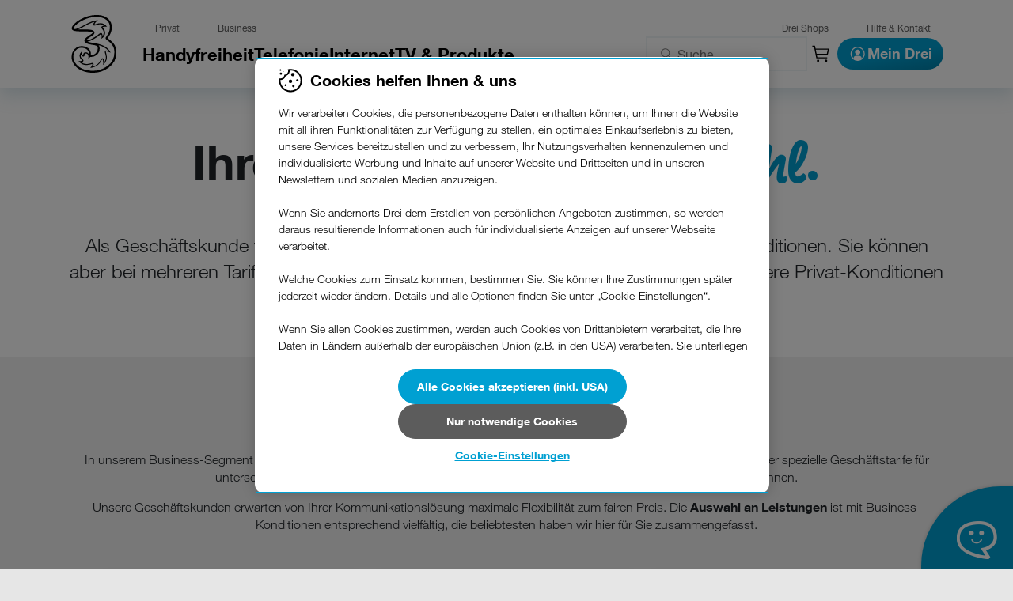

--- FILE ---
content_type: text/html;charset=UTF-8
request_url: https://www.drei.at/de/info/tkg/
body_size: 23407
content:
<!DOCTYPE html>
	<html lang="DE" xml:lang="DE" xmlns="http://www.w3.org/1999/xhtml">
<head>
	<link rel="canonical" href="https://www.drei.at/de/info/tkg/"/>
	<meta charset="utf-8" />
	<meta http-equiv="X-UA-Compatible" content="IE=edge" />
	<meta name="viewport" content="width=device-width, initial-scale=1.0" />

	
		<meta name="title" content="Ihre Konditionen - Ihre Wahl | Drei.at" />
		<meta property="twitter:card" content="Ihre Konditionen - Ihre Wahl | Drei.at" />
		<meta property="og:title" content="Ihre Konditionen - Ihre Wahl | Drei.at" />
	
	
	
		<meta name="description" content="Als Gesch&auml;ftskunde von Drei k&ouml;nnen Sie bei mehreren Tarifen auf eigenen Wunsch unsere Privat-Konditionen w&auml;hlen. Alle Infos hier." />
		<meta property="twitter:description" content="Als Gesch&auml;ftskunde von Drei k&ouml;nnen Sie bei mehreren Tarifen auf eigenen Wunsch unsere Privat-Konditionen w&auml;hlen. Alle Infos hier." />
		<meta property="og:description" content="Als Gesch&auml;ftskunde von Drei k&ouml;nnen Sie bei mehreren Tarifen auf eigenen Wunsch unsere Privat-Konditionen w&auml;hlen. Alle Infos hier." />
	

	
		
	<meta name="robots" content="index, follow" />

	<title>Ihre Konditionen - Ihre Wahl | Drei.at</title>
	<link rel="apple-touch-icon" sizes="180x180" href="/media/common/shop/favicon/apple-touch-icon-180x180.png"/>
	<link rel="icon" type="image/png" href="/media/common/shop/favicon/favicon-32x32.png"  sizes="32x32"/>
	<link rel="icon" type="image/png" href="/media/common/shop/favicon/favicon-16x16.png" sizes="16x16"/>
	<link rel="manifest" href="/media/common/shop/favicon/manifest.json"/>
	<link rel="mask-icon" href="/media/common/shop/favicon/safari-pinned-tab.svg" color="#5bbad5"/>
	<meta name="msapplication-config" content="/media/common/planet3/favicon/browserconfig.xml" />
	<meta name="theme-color" content="#ffffff"  />
	
	

	

	<meta property="twitter:image" content="/media/common/img/logo-drei.svg" />
	<meta property="twitter:site" content="@3Oesterreich" />
	<meta property="twitter:creator" content="@3Oesterreich" />
	
	<meta property="og:image" content="/media/common/img/logo-drei.svg" /> 
	<meta property="og:image:secure_url" content="/media/common/img/logo-drei.svg" />
	
	<!-- Chrome, Firefox OS and Opera -->
	<meta name="theme-color" content="#FFFFFF"/>
	<!-- Windows Phone -->
	<meta name="msapplication-navbutton-color" content="#FFFFFF"/>
	<!-- iOS Safari -->
	<meta name="apple-mobile-web-app-status-bar-style" content="#FFFFFF"/>
	
	<script>
  window.dataLayer = window.dataLayer || [];
  window.dataLayer.push({ });
  function gtag() {
    dataLayer.push(arguments);
  }

  gtag("consent", "default", {
  	ad_storage: "denied",
  	analytics_storage: "denied",
  	ad_user_data: "denied",
  	ad_personalization: "denied",
  	functionality_storage: "denied",
  	security_storage: "denied",
    wait_for_update: 500
  });
</script>

	
		
		<script src="https://drei.my.onetrust.eu/cdn/cookies/scripttemplates/otSDKStub.js"  type="text/javascript" charset="UTF-8" data-domain-script="4a6f10ec-144e-4f2d-9b3f-26f254216522" ></script>
		<script type="text/javascript">
			function OptanonWrapper() {
				window.dataLayer.push({event:'OneTrustGroupsUpdated'});
				OneTrust.OnConsentChanged(() => console.log('OnetrustActiveGroups:', OnetrustActiveGroups))
				const isAnalysisConsentGiven = OnetrustActiveGroups.indexOf('C0002') != -1
				setPiwikComplianceSettings(isAnalysisConsentGiven)
				getPiwikComplianceSettings()
				function setPiwikComplianceSettings (isAnalysisConsentGiven) {
					ppms.cm.api(
						"setComplianceSettings",
						{
							consents: {analytics: {status: isAnalysisConsentGiven ? 1 : 0 }},
						},
						function onSuccess() {},
						function onError() {}
					);
				}
				function getPiwikComplianceSettings() {
					return ppms.cm.api(
						'getComplianceSettings',
						(success) => console.log(success),
						(error) => console.warn(error)
					);
				}
			}
		</script>
		<script type="text/javascript">
		window.uetq = window.uetq || [];
		window.uetq.push('consent', 'default', {
		    'ad_storage': 'denied'
		    });
		</script>


	
	
	<style>.lazy-bg{background-image: none !important}</style>
<link rel="preload" href="/media/common/bs4/core/fonts/HelveticaNeueLTW04-45Light.woff2" as="font" type="font/woff2" crossorigin />
<link rel="preload" href="/media/common/bs4/core/fonts/helvetica-neue-bold.woff2" as="font" type="font/woff2" crossorigin />
<link rel="preload" href="/media/common/bs4/core/fonts/DreiScript-Bold.woff2" as="font" type="font/woff2" crossorigin />
<link rel="preload" href="/media/common/bs4/core/fonts/drei/drei-2020.woff2" as="font" type="font/woff2" crossorigin />
<link href="/media/common/bs4/core/css/drei-a06b249983378468646bcad5f89dec8d66696cb3430132ca3668f3d1.css" rel="stylesheet">
<script src="/media/common/bs4/core/js/drei-a11fc9c567e60a54d318cc2571b6033300b3c6d77ef4d365bc8b1fb6.js"></script>

	
	
		<script type="application/ld+json">
{
  "@context": "http://schema.org",
  "@type": "WebSite",
  "name": "Drei.",
  "url": "https://www.drei.at/",
  
  "creator": {
    "@type": "Organization",
    "url": "https://www.drei.at/",
    "name": "Hutchison Drei Austria GmbH",
    "logo": "https://www.drei.at/media/common/shop/favicon/3logo.png",
    "contactPoint": [{
      "@type": "ContactPoint",
      "telephone": "+43 (1) 660 303030",
      "contactType": "customer service",
      "availableLanguage": ["German","English"],
      "areaServed" : "AT"
    }],
    "sameAs": [
      "https://www.facebook.com/dreioesterreich",
      "https://www.instagram.com/dreioesterreich",
      "https://www.tiktok.com/@dreioesterreich",
      "https://www.linkedin.com/company/dreioesterreich",
      "https://www.youtube.com/dreioesterreich"
      ]
	}
}
</script>
	
	
	
		
<link rel="preconnect" href="https://www.googletagmanager.com">
<link rel="preconnect" href="https://www.google-analytics.com">
<link rel="preconnect" href="https://www.googleadservices.com">
<link rel="preconnect" href="https://googleads.g.doubleclick.net">
<link rel="preconnect" href="https://connect.facebook.net">
<link rel="preconnect" href="https://analytics.twitter.com">
<link rel="preconnect" href="https://static.ads-twitter.com">
<link rel="preconnect" href="https://www.youtube.com">
<link rel="preconnect" href="https://s.ytimg.com">
<link rel="preconnect" href="https://www.pages06.net">
<link rel="preconnect" href="https://www.sc.pages06.net">
	
	
	<!-- Google Tag Manager -->
<script>(function(w,d,s,l,i){w[l]=w[l]||[];w[l].push(
{'gtm.start': new Date().getTime(),event:'gtm.js'}
);var f=d.getElementsByTagName(s)[0],
j=d.createElement(s),dl=l!='dataLayer'?'&l='+l:'';j.async=true;j.src=
'https://nxs.drei.at/gtm.js?id='+i+dl;f.parentNode.insertBefore(j,f);
})(window,document,'script','dataLayer','GTM-NT6FS9JN');</script>
<!-- End Google Tag Manager -->

	
</head>
<body class="normalView"
 

>
	
		<script type="text/javascript">
(function(window, document, dataLayerName, id) {
window[dataLayerName]=window[dataLayerName]||[],window[dataLayerName].push({start:(new Date).getTime(),event:"stg.start"});var scripts=document.getElementsByTagName('script')[0],tags=document.createElement('script');
function stgCreateCookie(a,b,c){var d="";if(c){var e=new Date;e.setTime(e.getTime()+24*c*60*60*1e3),d="; expires="+e.toUTCString();f="; SameSite=Strict"}document.cookie=a+"="+b+d+f+"; path=/"}
var isStgDebug=(window.location.href.match("stg_debug")||document.cookie.match("stg_debug"))&&!window.location.href.match("stg_disable_debug");stgCreateCookie("stg_debug",isStgDebug?1:"",isStgDebug?14:-1);
var qP=[];dataLayerName!=="dataLayer"&&qP.push("data_layer_name="+dataLayerName),isStgDebug&&qP.push("stg_debug");var qPString=qP.length>0?("?"+qP.join("&")):"";
tags.async=!0,tags.src="https://drei.containers.piwik.pro/"+id+".js"+qPString,scripts.parentNode.insertBefore(tags,scripts);
!function(a,n,i){a[n]=a[n]||{};for(var c=0;c<i.length;c++)!function(i){a[n][i]=a[n][i]||{},a[n][i].api=a[n][i].api||function(){var a=[].slice.call(arguments,0);"string"==typeof a[0]&&window[dataLayerName].push({event:n+"."+i+":"+a[0],parameters:[].slice.call(arguments,1)})}}(i[c])}(window,"ppms",["tm","cm"]);
})(window, document, 'dataLayer', 'dcd11c4c-cc15-4360-a295-263682b42aad');
</script>

	

	
		
			
			
	<div>
		<link href="/media/common/bs4/components/browserUpdateBanner/browserUpdateBanner-4776495120a681b2f6d0b6bb519bdd1ad3eb6c677f09f7b70418de35.css" rel="stylesheet">
		<div id="browser-update-banner-config"
			data-version-edge="-16"
			data-version-ie="12"
			data-version-chrome="-16"
			data-version-ff="-16"
			data-version-opera="-4"
			data-version-safari="-2"
			data-version-samsung="-4"
			data-version-ios="-2"
			data-version-vivaldi="-1"
			data-target-url="/de/info/browser-aktualisieren/" data-is-harmony-os="false"
			>
		</div>
		<script src="/media/common/bs4/components/browserUpdateBanner/browserUpdateBanner-f23c826eb5f6f2785f378ed7c098e39e0178c135f89dc5b400c4a458.js" defer></script>
	</div>

		
	
	
	<!-- Google Tag Manager (noscript) -->
<noscript><iframe src="https://nxs.drei.at/ns.html?id=GTM-NT6FS9JN"
height="0" width="0" style="display:none;visibility:hidden"></iframe></noscript>
<!-- End Google Tag Manager (noscript) -->



<div id="site-wrapper" class="page ">

	

<link href="/media/common/bs4/components/dxpHeader/styles/dxpHeader-44c2313f8d4bcc77f9d66fd4ad381076e6de5ec3c08244dfd45213b6.css" rel="stylesheet">
<header class="dxp-header nav-header__wrapper text--regular"> <div style="box-shadow:var(--shadow-6); height: 100%;"> <div class="nav-header__desktop d-none"> <div class="nav-header__icon-wrapper"> <a href="/de" class="nav-header__icon" title="Home Link"></a> </div> <nav class="nav-header__layers-wrapper" aria-label="Desktop Header Navigation"> <div class="nav-header__meta-layer"> <div class="nav-header__meta-layer-item"> <a data-pageid="" href="/de/privat/" class="nav-header__meta-layer-link" title="Privat" > Privat </a> </div> <div class="nav-header__meta-layer-item"> <a data-pageid="" href="/de/business/" class="nav-header__meta-layer-link" title="Business" > Business </a> </div> <div class="nav-header__meta-layer-item"> <a data-pageid="" href="/n/shops/s?EmpfohleneStandorte=Drei+Shops+%26+Drei+BestPartner+Gold" class="nav-header__meta-layer-link" title="Drei Shops" >Drei Shops</a> </div> <div class="nav-header__meta-layer-item"> <a data-pageid="" href="/de/hilfe/" class="nav-header__meta-layer-link" title="Hilfe & Kontakt" > Hilfe & Kontakt </a> </div> </div> <div class="nav-header__level-1-container"> <ul class="nav-header__level-1"> <li class="nav-header__level-1-item"> <div class="nav-header__level-1-item-content"> <span data-pageid="" class="nav-header__level-1-link">Handyfreiheit</span> <svg class="nav-header__level-1-item-arrow" xmlns="http://www.w3.org/2000/svg" width="24" height="24" fill="#000"> <path fill-rule="evenodd" clip-rule="evenodd" d="m8.979 16.122.762.763 5.28-4.857-5.28-4.913-.762.763 4.348 4.15-4.348 4.094Z" /> </svg> </div> <ul class="nav-header__level-2"> <li class="nav-header__level-2-item--header"> <span data-pageid="" class="nav-header__level-1-link">Handyfreiheit</span> </li> <li class="nav-header__level-2-item"> <span data-pageid="" class="nav-header__level-2-link">Handyfreiheit</span> <ul class="nav-header__level-3"> <li class="nav-header__level-3-item"> <a class="nav-header__level-3-link" href="/n/handyfreiheit" title="Link zu Das steckt drin"> Xmas-Angebot </a> </li> <li class="nav-header__level-3-item"> <a class="nav-header__level-3-link" href="/n/handys/handyfreiheit?tariff=handyfreiheit-l-0625" title="Link zu Mit Handyfreiheit L"> Handys mit Handyfreiheit <svg xmlns="http://www.w3.org/2000/svg" width="37" height="17" fill="none"> <rect width="37" height="17" rx="4" fill="#DDEE3D"/> <path d="M4.828 4.432H6.7l3.576 5.748h.024V4.432h1.764V13H10.18L6.616 7.264h-.024V13H4.828V4.432Zm8.895 0h6.408v1.584h-4.524v1.836h4.152v1.464h-4.152v2.1h4.62V13h-6.505V4.432ZM28.776 9.76c0 1.16-.324 2.024-.972 2.592-.648.56-1.544.84-2.688.84-1.16 0-2.06-.28-2.7-.84-.632-.56-.948-1.424-.948-2.592V4.432h1.884V9.76c0 .232.02.46.06.684.04.224.124.424.252.6.128.168.304.308.528.42.232.104.54.156.924.156.672 0 1.136-.148 1.392-.444.256-.304.384-.776.384-1.416V4.432h1.884V9.76Zm1.526 1.392h1.884V13h-1.884v-1.848Zm1.824-4.416-.468 3.696h-.852l-.456-3.696V4.432h1.776v2.304Z" fill="#000"/> </svg> </a> </li> <li class="nav-header__level-3-item"> <a class="nav-header__level-3-link" href="/n/telefonie/tarife/handyfreiheit-tarife" title="Link zu Handyfreiheit Tarife"> Handyfreiheit Tarife </a> </li> </ul> </li> </li> <li class="nav-header__level-2-item"> <span data-pageid="" class="nav-header__level-2-link">Top Kombis</span> <ul class="nav-header__level-3"> <li class="nav-header__level-3-item"> <a class="nav-header__level-3-link" href="/n/handyfreiheit/d/iphone-17" title="Link zu iPhone 16"> iPhone 17 </a> </li> <li class="nav-header__level-3-item"> <a class="nav-header__level-3-link" href="/n/handyfreiheit/d/iphone-17-pro" title="Link zu iPhone 16 Pro"> iPhone 17 Pro </a> </li> <li class="nav-header__level-3-item"> <a class="nav-header__level-3-link" href="/n/handyfreiheit/d/samsung-galaxy-s25" title="Link zu Samsung Galaxy S25"> Samsung Galaxy S25 </a> </li> <li class="nav-header__level-3-item"> <a class="nav-header__level-3-link" href="/n/handyfreiheit/d/samsung-galaxy-s25-ultra" title="Link zu Samsung Galaxy S25 Ultra"> Samsung Galaxy S25 Ultra </a> </li> <li class="nav-header__level-3-item"> <a class="nav-header__level-3-link" href="/n/handyfreiheit/d/samsung-galaxy-a56-5g" title="Link zu Samsung Galaxy A56"> Samsung Galaxy A56 </a> </li> <li class="nav-header__level-3-item"> <a class="nav-header__level-3-link" href="/de/shop/handys/vivo/vivo-x300.html" title="Link zu Vivo X300"> vivo X300 </a> </li> <li class="nav-header__level-3-item"> <a class="nav-header__level-3-link" href="/de/shop/handys/vivo/vivo-v50.html" title="Link zu Vivo V50"> vivo V50 </a> </li> </ul> </li> </li></ul></li> <li class="nav-header__level-1-item"> <div class="nav-header__level-1-item-content"> <span data-pageid="" class="nav-header__level-1-link">Telefonie</span> <svg class="nav-header__level-1-item-arrow" xmlns="http://www.w3.org/2000/svg" width="24" height="24" fill="#000"> <path fill-rule="evenodd" clip-rule="evenodd" d="m8.979 16.122.762.763 5.28-4.857-5.28-4.913-.762.763 4.348 4.15-4.348 4.094Z" /> </svg> </div> <ul class="nav-header__level-2"> <li class="nav-header__level-2-item--header"> <span data-pageid="" class="nav-header__level-1-link">Telefonie</span> </li> <li class="nav-header__level-2-item"> <span data-pageid="" class="nav-header__level-2-link">Handys</span> <ul class="nav-header__level-3"> <li class="nav-header__level-3-item"> <a class="nav-header__level-3-link" href="/n/handyfreiheit" title="Link zu Das steckt drin"> Xmas-Angebot </a> </li> <li class="nav-header__level-3-item"> <a class="nav-header__level-3-link" href="/n/handys/handyfreiheit" title="Link zu Handyfreiheit"> Handys mit Handyfreiheit <svg xmlns="http://www.w3.org/2000/svg" width="37" height="17" fill="none"> <rect width="37" height="17" rx="4" fill="#DDEE3D"/> <path d="M4.828 4.432H6.7l3.576 5.748h.024V4.432h1.764V13H10.18L6.616 7.264h-.024V13H4.828V4.432Zm8.895 0h6.408v1.584h-4.524v1.836h4.152v1.464h-4.152v2.1h4.62V13h-6.505V4.432ZM28.776 9.76c0 1.16-.324 2.024-.972 2.592-.648.56-1.544.84-2.688.84-1.16 0-2.06-.28-2.7-.84-.632-.56-.948-1.424-.948-2.592V4.432h1.884V9.76c0 .232.02.46.06.684.04.224.124.424.252.6.128.168.304.308.528.42.232.104.54.156.924.156.672 0 1.136-.148 1.392-.444.256-.304.384-.776.384-1.416V4.432h1.884V9.76Zm1.526 1.392h1.884V13h-1.884v-1.848Zm1.824-4.416-.468 3.696h-.852l-.456-3.696V4.432h1.776v2.304Z" fill="#000"/> </svg> </a> </li> <li class="nav-header__level-3-item"> <a class="nav-header__level-3-link" href="/n/handys" title="Link zu Handys"> Handys mit Tarif </a> </li> <li class="nav-header__level-3-item"> <a class="nav-header__level-3-link" href="/n/handys/apple" title="Link zu Apple Produkte"> iPhone </a> </li> <li class="nav-header__level-3-item"> <a class="nav-header__level-3-link" href="/n/handys/samsung" title="Link zu Samsung"> Samsung </a> </li> <li class="nav-header__level-3-item"> <a class="nav-header__level-3-link" href="/n/handys/vivo" title="Link zu vivo"> vivo </a> </li> <li class="nav-header__level-3-item"> <a class="nav-header__level-3-link" href="/n/handys/google" title="Link zu Google Pixel"> Google Pixel </a> </li> </ul> </li> </li> <li class="nav-header__level-2-item"> <span data-pageid="" class="nav-header__level-2-link">Tarife</span> <ul class="nav-header__level-3"> <li class="nav-header__level-3-item"> <a class="nav-header__level-3-link" href="/n/telefonie/tarife" title="Link zu Tarife"> Alle Telefonietarife </a> </li> <li class="nav-header__level-3-item"> <a class="nav-header__level-3-link" href="/de/privat/produkte-und-services/up/" title="Link zu up eSIM-App"> Online Mobilfunk up </a> </li> <li class="nav-header__level-3-item"> <a class="nav-header__level-3-link" href="/de/shop/tarife/privat/telefonie-tarife/tarife-mit-handy/" title="Link zu Tarife mit Handy"> Tarife mit Handy </a> </li> <li class="nav-header__level-3-item"> <a class="nav-header__level-3-link" href="/n/telefonie/tarife/handyfreiheit-tarife" title="Link zu Handyfreiheit Tarife"> Handyfreiheit Tarife </a> </li> <li class="nav-header__level-3-item"> <a class="nav-header__level-3-link" href="/de/shop/tarife/privat/telefonie-tarife/sim-only-tarife/" title="Link zu SIM-only Tarife"> Tarife ohne Bindung </a> </li> <li class="nav-header__level-3-item"> <a class="nav-header__level-3-link" href="/de/shop/tarife/privat/telefonie-tarife/jugend-tarife/" title="Link zu Jugend-Tarife"> Jugend-Tarife </a> </li> <li class="nav-header__level-3-item"> <a class="nav-header__level-3-link" href="/n/telefonie/tarife/kinder-tarife" title="Link zu Kinder Tarife"> Kinder-Tarife </a> </li> <li class="nav-header__level-3-item"> <a class="nav-header__level-3-link" href="/de/shop/wertkarte/" title="Link zu Wertkarte"> Wertkarte </a> </li> <li class="nav-header__level-3-item"> <a class="nav-header__level-3-link" href="/de/info/zusatzpakete/privat-telefonie/" title="Link zu Zusatzpakete Telefonie privat"> Zusatzpakete </a> </li> </ul> </li> </li> <li class="nav-header__level-2-item"> <span data-pageid="" class="nav-header__level-2-link">Smartwatches</span> <ul class="nav-header__level-3"> <li class="nav-header__level-3-item"> <a class="nav-header__level-3-link" href="/de/shop/smartwatch/" title="Link zu smartwatch"> Alle Smartwatches </a> </li> <li class="nav-header__level-3-item"> <a class="nav-header__level-3-link" href="/de/shop/smartwatch/apple/series11-ultra3-se3/" title="Link zu Apple Watch Ultra 3 + 11 + SE 3 Knotenseite"> Apple Watch </a> </li> <li class="nav-header__level-3-item"> <a class="nav-header__level-3-link" href="/de/shop/smartwatch/samsung/galaxy-watch-8/" title="Link zu Samsung Galaxy Watch 8 Knotenseite"> Samsung Galaxy Watch </a> </li> <li class="nav-header__level-3-item"> <a class="nav-header__level-3-link" href="/de/shop/smartwatch/google/" title="Link zu Knotenseite Google 4.0"> Google Pixel Watch </a> </li> <li class="nav-header__level-3-item"> <a class="nav-header__level-3-link" href="/de/shop/smartwatch/kidswatches/" title="Link zu Knotenseite Kidswatches"> Kidswatches </a> </li> <li class="nav-header__level-3-item"> <a class="nav-header__level-3-link" href="/de/shop/smartwatch/smart-ring/" title="Link zu Samsung Galaxy Ring"> Smart Ring </a> </li> </ul> </li> </li> <li class="nav-header__level-2-item"> <span data-pageid="" class="nav-header__level-2-link">Angebote & mehr</span> <ul class="nav-header__level-3"> <li class="nav-header__level-3-item"> <a class="nav-header__level-3-link" href="/de/privat/telefonie/" title="Link zu Telefonie"> Telefonie Angebote </a> </li> <li class="nav-header__level-3-item"> <a class="nav-header__level-3-link" href="/de/privat/angebote/unlimited-mix/" title="Link zu Unlimited Mix 4.0"> Unlimited Mix </a> </li> <li class="nav-header__level-3-item"> <a class="nav-header__level-3-link" href="/de/dreiplus/" title="Link zu DreiPlus Knotenseite 4.0"> Drei Plus Vorteile </a> </li> <li class="nav-header__level-3-item"> <a class="nav-header__level-3-link" href="/de/privat/produkte-und-services/treuebonus/" title="Link zu Treuebonus"> Vertrag verlängern </a> </li> <li class="nav-header__level-3-item"> <a class="nav-header__level-3-link" href="/de/info/roaming/" title="Link zu Roaming"> Telefonieren im Ausland </a> </li> </ul> </li> </li></ul></li> <li class="nav-header__level-1-item"> <div class="nav-header__level-1-item-content"> <span data-pageid="" class="nav-header__level-1-link">Internet</span> <svg class="nav-header__level-1-item-arrow" xmlns="http://www.w3.org/2000/svg" width="24" height="24" fill="#000"> <path fill-rule="evenodd" clip-rule="evenodd" d="m8.979 16.122.762.763 5.28-4.857-5.28-4.913-.762.763 4.348 4.15-4.348 4.094Z" /> </svg> </div> <ul class="nav-header__level-2"> <li class="nav-header__level-2-item--header"> <span data-pageid="" class="nav-header__level-1-link">Internet</span> </li> <li class="nav-header__level-2-item"> <span data-pageid="" class="nav-header__level-2-link">Tarife</span> <ul class="nav-header__level-3"> <li class="nav-header__level-3-item"> <a class="nav-header__level-3-link" href="/n/angebote/internet" title="Link zu Internet Aktion"> Internet-Aktion </a> </li> <li class="nav-header__level-3-item"> <a class="nav-header__level-3-link" href="/de/shop/tarife/privat/internet-tarife/" title="Link zu Internet-Tarife"> Alle Internet-Tarife </a> </li> <li class="nav-header__level-3-item"> <a class="nav-header__level-3-link" href="/de/shop/tarife/privat/internet-tarife/tarife-fuer-zuhause/" title="Link zu Private Internet Tarife für zuhause"> Internet mit Router </a> </li> <li class="nav-header__level-3-item"> <a class="nav-header__level-3-link" href="/de/shop/tarife/privat/internet-tarife/tarife-fuer-zuhause/ohne-bindung.html" title="Link zu Private Internet Tarife für zuhause ohne Bindung "> Internet ohne Bindung </a> </li> <li class="nav-header__level-3-item"> <a class="nav-header__level-3-link" href="/de/shop/tarife/privat/internet-tarife/mylife/" title="Link zu MyLife Tarife"> Internet Jugend-Tarife </a> </li> <li class="nav-header__level-3-item"> <a class="nav-header__level-3-link" href="/de/shop/tarife/privat/internet-tarife/tarife-fuer-unterwegs/" title="Link zu Private Internet Tarife für unterwegs"> Internet für unterwegs </a> </li> <li class="nav-header__level-3-item"> <a class="nav-header__level-3-link" href="/de/shop/tarife/privat/internet-tarife/internet-wertkarte/" title="Link zu Private Internet Tarife Wertkarte"> Wertkarte </a> </li> </ul> </li> </li> <li class="nav-header__level-2-item"> <span data-pageid="" class="nav-header__level-2-link">Services & Zubehör</span> <ul class="nav-header__level-3"> <li class="nav-header__level-3-item"> <a class="nav-header__level-3-link" href="/de/privat/produkte-und-services/internetschutz-pro/" title="Link zu Internet-Schutz Pro 4.0"> Sicher surfen </a> </li> <li class="nav-header__level-3-item"> <a class="nav-header__level-3-link" href="/de/shop/modems-und-router/mesh-info.html" title="Link zu Mesh Info"> Mesh WLAN Verstärker </a> </li> <li class="nav-header__level-3-item"> <a class="nav-header__level-3-link" href="/de/shop/modems-und-router/mehr-router/router-und-tv-kombi.html" title="Link zu Router und TV Kombi"> Internet mit Smart TV </a> </li> <li class="nav-header__level-3-item"> <a class="nav-header__level-3-link" href="/de/shop/tablets/" title="Link zu Alle Tablets"> Tablets </a> </li> <li class="nav-header__level-3-item"> <a class="nav-header__level-3-link" href="/de/planet-drei/blog/artikel/speedtest.html" title="Link zu Speedtest"> Speedtest </a> </li> <li class="nav-header__level-3-item"> <a class="nav-header__level-3-link" href="/de/info/zusatzpakete/privat-internet/" title="Link zu Zusatzpakete Internet privat"> Zusatzpakete </a> </li> <li class="nav-header__level-3-item"> <a class="nav-header__level-3-link" href="/de/info/videohilfe/" title="Link zu Videohilfe"> Videoanleitungen </a> </li> </ul> </li> </li> <li class="nav-header__level-2-item"> <span data-pageid="" class="nav-header__level-2-link">Unser Netz</span> <ul class="nav-header__level-3"> <li class="nav-header__level-3-item"> <a class="nav-header__level-3-link" href="/de/shop/tarife/privat/internet-tarife/tarife-fuer-zuhause/" title="Link zu Private Internet Tarife für zuhause"> Verfügbarkeitscheck </a> </li> <li class="nav-header__level-3-item"> <a class="nav-header__level-3-link" href="/de/ueber-uns/unternehmen/5g/" title="Link zu 5G Knotenseite 4.0"> 5G / 5G+ </a> </li> <li class="nav-header__level-3-item"> <a class="nav-header__level-3-link" href="/de/ueber-uns/unternehmen/glasfaser/" title="Link zu Glasfaser Start 4.0 für 15.2. umgehängt!"> Glasfaser </a> </li> <li class="nav-header__level-3-item"> <a class="nav-header__level-3-link" href="/de/privat/angebote/internet-angebot/festnetz-internet.html" title="Link zu Festnetz Internet"> Festnetz </a> </li> <li class="nav-header__level-3-item"> <a class="nav-header__level-3-link" href="/de/info/netzabdeckung/" title="Link zu Netzabdeckung"> Netzabdeckung </a> </li> </ul> </li> </li> <li class="nav-header__level-2-item"> <span data-pageid="" class="nav-header__level-2-link">Angebote</span> <ul class="nav-header__level-3"> <li class="nav-header__level-3-item"> <a class="nav-header__level-3-link" href="/de/privat/internet/" title="Link zu Internet"> Internet-Angebote </a> </li> <li class="nav-header__level-3-item"> <a class="nav-header__level-3-link" href="/de/shop/tarife/internet-tarife/up-internet/" title="Link zu up Internet"> Internet mit up </a> </li> <li class="nav-header__level-3-item"> <a class="nav-header__level-3-link" href="/de/privat/angebote/unlimited-mix/" title="Link zu Unlimited Mix 4.0"> Unlimited Mix </a> </li> <li class="nav-header__level-3-item"> <a class="nav-header__level-3-link" href="/de/dreiplus/" title="Link zu DreiPlus Knotenseite 4.0"> Drei Plus Vorteile </a> </li> <li class="nav-header__level-3-item"> <a class="nav-header__level-3-link" href="/de/privat/produkte-und-services/treuebonus/" title="Link zu Treuebonus"> Vertrag verlängern </a> </li> </ul> </li> </li></ul></li> <li class="nav-header__level-1-item"> <div class="nav-header__level-1-item-content"> <span data-pageid="" class="nav-header__level-1-link">TV & Produkte</span> <svg class="nav-header__level-1-item-arrow" xmlns="http://www.w3.org/2000/svg" width="24" height="24" fill="#000"> <path fill-rule="evenodd" clip-rule="evenodd" d="m8.979 16.122.762.763 5.28-4.857-5.28-4.913-.762.763 4.348 4.15-4.348 4.094Z" /> </svg> </div> <ul class="nav-header__level-2"> <li class="nav-header__level-2-item--header"> <span data-pageid="" class="nav-header__level-1-link">TV & Produkte</span> </li> <li class="nav-header__level-2-item"> <span data-pageid="" class="nav-header__level-2-link">Drei TV</span> <ul class="nav-header__level-3"> <li class="nav-header__level-3-item"> <a class="nav-header__level-3-link" href="/de/privat/produkte-und-services/drei-tv/" title="Link zu Drei TV"> Übersicht </a> </li> <li class="nav-header__level-3-item"> <a class="nav-header__level-3-link" href="/de/privat/produkte-und-services/drei-tv/so-geht-drei-tv.html" title="Link zu So geht Drei TV"> So geht's </a> </li> <li class="nav-header__level-3-item"> <a class="nav-header__level-3-link" href="/de/privat/produkte-und-services/drei-tv/noch-kein-drei-kunde.html" title="Link zu Noch kein Kunde 4.0"> Noch kein:e Kund:in? </a> </li> <li class="nav-header__level-3-item"> <a class="nav-header__level-3-link" href="/de/privat/produkte-und-services/drei-tv/senderliste.html" title="Link zu Senderliste"> Senderliste </a> </li> <li class="nav-header__level-3-item"> <a class="nav-header__level-3-link" href="/drei-tv" title="Link zu Livestream"> Livestream </a> </li> </ul> </li> </li> <li class="nav-header__level-2-item"> <span data-pageid="" class="nav-header__level-2-link">Gut geschützt</span> <ul class="nav-header__level-3"> <li class="nav-header__level-3-item"> <a class="nav-header__level-3-link" href="/de/privat/produkte-und-services/handyversicherung/" title="Link zu Handyversicherung"> Handyversicherung </a> </li> <li class="nav-header__level-3-item"> <a class="nav-header__level-3-link" href="/de/privat/produkte-und-services/ohana/" title="Link zu Ohana"> Ohana Kinder-Schutz </a> </li> <li class="nav-header__level-3-item"> <a class="nav-header__level-3-link" href="/de/privat/produkte-und-services/internetschutz-pro/" title="Link zu Internet-Schutz Pro 4.0"> Sicher surfen </a> </li> <li class="nav-header__level-3-item"> <a class="nav-header__level-3-link" href="/de/privat/produkte-und-services/online-shopping-schutz-pro/" title="Link zu Online-Shopping Schutz Pro"> Sicher shoppen </a> </li> <li class="nav-header__level-3-item"> <a class="nav-header__level-3-link" href="/de/privat/produkte-und-services/reiseschutz/" title="Link zu Reiseschutz"> Sicher reisen </a> </li> </ul> </li> </li> <li class="nav-header__level-2-item"> <span data-pageid="" class="nav-header__level-2-link">Strom & Gas</span> <ul class="nav-header__level-3"> <li class="nav-header__level-3-item"> <a class="nav-header__level-3-link" href="/de/privat/produkte-und-services/drei-energie/" title="Link zu Drei Energie"> Drei Energie </a> </li> </ul> </li> </li> <li class="nav-header__level-2-item"> <span data-pageid="" class="nav-header__level-2-link">Mehr entdecken</span> <ul class="nav-header__level-3"> <li class="nav-header__level-3-item"> <a class="nav-header__level-3-link" href="/de/privat/produkte-und-services/bestens-organisiert.html" title="Link zu Übersicht Produkte & Services 4.0 organisiert"> Bestens organisiert </a> </li> <li class="nav-header__level-3-item"> <a class="nav-header__level-3-link" href="/de/privat/produkte-und-services/bezahlen-mit-rechnung/" title="Link zu Bezahlen mit der Rechnung"> Einfach bezahlen </a> </li> <li class="nav-header__level-3-item"> <a class="nav-header__level-3-link" href="/de/privat/produkte-und-services/drei-smartsim/" title="Link zu Drei SmartSIM"> Drei SmartSIM </a> </li> <li class="nav-header__level-3-item"> <a class="nav-header__level-3-link" href="/de/dreiplus/" title="Link zu DreiPlus Knotenseite 4.0"> Drei Plus Vorteile </a> </li> <li class="nav-header__level-3-item"> <a class="nav-header__level-3-link" href="/de/privat/produkte-und-services/" title="Link zu Produkte und Services"> Mehr </a> </li> </ul> </li> </li></ul></li> <ul class="nav-header__level-2"> <li class="nav-header__level-2-item--header"> <span data-pageid="" class="nav-header__level-1-link">Hilfe & Kontakt</span> </li> </li> </li> </li> </li></ul></li> </ul> <div class="nav-header__right-section"> <section id="dxpSearchDesktopFocusTrap" class="nav-header__right-section-item dxp-search" data-environment="https://api.drei.com/troy/search-ahead/1.0" data-api-key="l7697320cf514349779abe693b7ff16289" > <form class="dxp-search__form" action="/de/technical-pages/suche/" > <label class="dxp-search__label"> <input type="search" class="dxp-search__input" id="main_searchbar_desktop" name="q" maxlength="70" placeholder="Suche..." autocapitalize="off" autocorrect="off" autocomplete="off" enterkeyhint="search" required > <span class="dxp-search__icon"></span> <ul class="dxp-search__suggestions" data-search-results-url="/de/technical-pages/suche/" ></ul> </label> <input type="hidden" name="type" value="all" > <button id="desktop_main_search_icon" data-search="false" class="d-none" aria-label="search-engine" ></button> </form> </section> <a href="https://www.drei.at/n/warenkorb" class="nav-header__right-section-item nav-header__right-section-item--cart" aria-label="Warenkorb"></a> <section class="mein-drei"> <button class="button button--blue mein-drei__button js-open-mein-drei-dropdown-desktop">  <svg xmlns="http://www.w3.org/2000/svg" width="24" height="24" fill="#fff" data-is-authenticated="false"> <path fill-rule="evenodd" clip-rule="evenodd" d="M6.718 4.517a9 9 0 0 1 5-1.517 9.01 9.01 0 0 1 9 9 9 9 0 1 1-14-7.483Zm9.181 10.98c.6.593.944 1.398.957 2.241a7.714 7.714 0 1 0-10.276 0 3.215 3.215 0 0 1 3.21-3.167h3.856a3.216 3.216 0 0 1 2.253.927ZM9.932 7.4a3.214 3.214 0 1 1 3.572 5.345 3.214 3.214 0 0 1-3.572-5.345Z" /> </svg> <span>Mein Drei</span> </button> <div class="mein-drei__dropdown mein-drei__dropdown-desktop d-none">  <div class="mein-drei__login" data-is-authenticated="false"> <a href="/selfcare/restricted/prepareMyProfile.do" class="button button--outline"> Mein Drei Login <svg xmlns="http://www.w3.org/2000/svg" width="24" height="24" viewBox="0 0 24 24" fill="none"> <path fill-rule="evenodd" clip-rule="evenodd" d="M15.99 6L15.045 6.945L19.735 11.425H1.5V12.755H19.735L15.045 17.165L15.99 18.11L22.5 12.09L15.99 6Z" fill="#0F273B"/> </svg> </a> </div> <div class="mein-drei__quick-links mein-drei__quick-links--main"> <p>Direkt zu:</p> <ul class="mein-drei__link-list"> <li> <a class="kundenzone" href="https://www.drei.at/selfcare/restricted/prepareMainPage.do" title="Zu meiner Kundenzone"> <svg xmlns="http://www.w3.org/2000/svg" width="25" height="24" viewBox="0 0 25 24" fill="none"> <path d="M12.6236 5.14453C11.776 5.14453 10.9474 5.39588 10.2426 5.8668C9.53781 6.33773 8.9885 7.00706 8.66412 7.79017C8.33975 8.57329 8.25488 9.435 8.42024 10.2663C8.58561 11.0977 8.99378 11.8613 9.59315 12.4607C10.1925 13.0601 10.9562 13.4682 11.7875 13.6336C12.6189 13.799 13.4806 13.7141 14.2637 13.3897C15.0468 13.0654 15.7161 12.516 16.187 11.8113C16.658 11.1065 16.9093 10.2779 16.9093 9.43025C16.9093 8.2936 16.4578 7.20352 15.6541 6.39979C14.8503 5.59606 13.7602 5.14453 12.6236 5.14453ZM12.6236 12.0017C12.115 12.0017 11.6179 11.8509 11.195 11.5683C10.7721 11.2858 10.4425 10.8842 10.2479 10.4143C10.0533 9.94442 10.0024 9.42739 10.1016 8.92858C10.2008 8.42978 10.4457 7.97159 10.8053 7.61197C11.165 7.25235 11.6231 7.00745 12.1219 6.90823C12.6208 6.80901 13.1378 6.85993 13.6077 7.05456C14.0775 7.24918 14.4791 7.57877 14.7617 8.00164C15.0442 8.42451 15.195 8.92166 15.195 9.43025C15.1943 10.112 14.9231 10.7656 14.441 11.2477C13.959 11.7297 13.3054 12.0009 12.6236 12.0017Z" fill="black"/> <path d="M12.6235 0C10.2502 0 7.93009 0.703788 5.9567 2.02236C3.98331 3.34094 2.44524 5.21508 1.53699 7.4078C0.628735 9.60051 0.391095 12.0133 0.854117 14.3411C1.31714 16.6689 2.46003 18.807 4.13826 20.4853C5.81649 22.1635 7.95468 23.3064 10.2825 23.7694C12.6102 24.2324 15.023 23.9948 17.2157 23.0865C19.4085 22.1783 21.2826 20.6402 22.6012 18.6668C23.9197 16.6934 24.6235 14.3734 24.6235 12C24.62 8.8185 23.3545 5.76834 21.1049 3.51868C18.8552 1.26902 15.805 0.00358448 12.6235 0ZM7.48068 20.8941V19.7143C7.48143 19.0325 7.75259 18.3789 8.23466 17.8968C8.71674 17.4148 9.37035 17.1436 10.0521 17.1429H15.195C15.8767 17.1436 16.5303 17.4148 17.0124 17.8968C17.4945 18.3789 17.7656 19.0325 17.7664 19.7143V20.8941C16.2057 21.8055 14.4308 22.2857 12.6235 22.2857C10.8162 22.2857 9.04139 21.8055 7.48068 20.8941ZM19.4743 19.6507C19.4572 18.5263 18.9991 17.4537 18.1986 16.6639C17.3982 15.8741 16.3195 15.4305 15.195 15.4286H10.0521C8.92762 15.4305 7.84891 15.8741 7.04845 16.6639C6.24798 17.4537 5.78987 18.5263 5.77282 19.6507C4.21845 18.2628 3.12231 16.4354 2.62954 14.4107C2.13677 12.3859 2.27062 10.2593 3.01337 8.31228C3.75612 6.36529 5.07273 4.68983 6.78886 3.50774C8.50499 2.32566 10.5397 1.69271 12.6235 1.69271C14.7074 1.69271 16.7421 2.32566 18.4582 3.50774C20.1743 4.68983 21.491 6.36529 22.2337 8.31228C22.9765 10.2593 23.1103 12.3859 22.6175 14.4107C22.1248 16.4354 21.0286 18.2628 19.4743 19.6507Z" fill="black"/> </svg> Kundenzone </a> </li> <li> <a class="drei-tv" href="https://www.drei.at/drei-tv?P3_checkapp_ios=dreitv&P3_checkapp=com.drei.tv&P3_openInBrowser=true" title="Zu Drei TV wechseln"> <svg xmlns="http://www.w3.org/2000/svg" width="23" height="23" viewBox="0 0 23 23" fill="none"> <path d="M18.656 10.1523L15.7582 19.1832H15.7219L12.8605 10.1523H11.1139H9.94462H0.586914V12.5272H4.43966V22.9997H7.26477V12.5272H10.7181L14.1206 22.9997H17.3052L21.5719 10.1523H18.656Z" fill="#00A0D2"/> <path d="M22.5595 20.2305H19.7344V23.0011H22.5595V20.2305Z" fill="#00A0D2"/> <path d="M19.996 9.02115H21.6954V2.83715H19.996V9.02115ZM21.6917 0.480469H19.9923V1.8785H21.6917V0.480469ZM19.2407 6.34129C19.3714 4.43852 18.3437 2.67011 16.2376 2.67011C14.3603 2.67011 13.0784 4.07903 13.0784 5.93459C13.0784 7.84826 14.2876 9.18819 16.2376 9.18819C17.6357 9.18819 18.6524 8.57814 19.1317 7.10749H17.6357C17.5267 7.48877 16.9784 7.90999 16.2957 7.90999C15.3371 7.90999 14.8251 7.43067 14.7779 6.34129H19.2407ZM14.7779 5.26645C14.8142 4.78712 15.0902 3.94831 16.1904 3.94831C17.0147 3.94831 17.3887 4.40221 17.5412 5.26645H14.7779ZM9.24022 9.02115H10.936V6.23236C10.936 5.13209 11.3536 4.24607 12.61 4.24607C12.8134 4.24607 13.0639 4.27149 13.2201 4.30417V2.72821C13.1002 2.6919 12.9804 2.67011 12.8497 2.67011C12 2.67011 11.1975 3.20753 10.8743 3.98462L10.8489 3.98825V2.84078H9.23659V9.02115H9.24022ZM0.852051 9.02115H4.53776C7.14499 9.02115 8.4123 7.18011 8.4123 4.7036C8.4123 1.8785 6.74919 0.480469 4.53776 0.480469H0.852051V9.02115ZM2.7294 2.05643H4.06933C5.9249 2.05643 6.53494 3.15669 6.53494 4.88153C6.53494 6.77341 5.49278 7.44156 4.4034 7.44156H2.7294V2.05643Z" fill="black"/> </svg> <span>Drei TV</span> </a> </li> <li> <a href="https://www.drei.at/selfcare/restricted/openWebmail.do" title="Zu meiner Drei Mail Box"> <svg xmlns="http://www.w3.org/2000/svg" width="32" height="32" viewBox="0 0 32 32" fill="none"> <path d="M25.0355 8.09375H6.96488C5.72253 8.09375 4.70605 9.11022 4.70605 10.3526V22.0232C4.70605 23.2655 5.72253 24.282 6.96488 24.282H25.0355C26.2778 24.282 27.2943 23.2655 27.2943 22.0232V10.3526C27.2943 9.11022 26.2778 8.09375 25.0355 8.09375ZM25.7884 22.0232C25.7884 22.0985 25.7884 22.1737 25.7508 22.2114L19.8402 16.6396L25.7884 11.0302V22.0232ZM6.24958 22.2114C6.21194 22.1737 6.21194 22.0985 6.21194 22.0232V11.0302L12.1602 16.6396L6.24958 22.2114ZM6.24958 10.089C6.36253 9.78787 6.6637 9.59963 6.96488 9.59963H25.0355C25.3366 9.59963 25.6002 9.78787 25.7131 10.0514L16.4896 18.7479L16.4519 18.7855C16.1884 19.049 15.8119 19.049 15.5484 18.7855L15.5108 18.7479L6.24958 10.089ZM6.96488 22.7761C6.88958 22.7761 6.85194 22.7761 6.77664 22.7385L12.7249 17.1667L14.9837 19.3126C15.5484 19.9149 16.4519 19.9149 16.979 19.3126L19.2378 17.1667L25.1861 22.7385C25.1484 22.7761 25.1108 22.7761 25.0355 22.7761H6.96488Z" fill="black"/> </svg> <span>Drei Mail</span> </a> </li> </ul> </div> <div class="accordion mein-drei__quick-links mein-drei__quick-links--sub"> <div class="accordion__content"> <h3 class="accordion__item"> <button aria-expanded="false" class="accordion__trigger" aria-controls="sect1" id="weitere-anwendungen"> <span class="accordion__label"> <svg xmlns="http://www.w3.org/2000/svg" width="18" height="18" viewBox="0 0 18 18" fill="none"> <path fill-rule="evenodd" clip-rule="evenodd" d="M15.4003 1.79818H11.7901C11.3482 1.79818 10.9901 2.15635 10.9901 2.59818V6.20843C10.9901 6.65026 11.3482 7.00843 11.7901 7.00843H15.4003C15.8422 7.00843 16.2003 6.65026 16.2003 6.20843V2.59818C16.2003 2.15635 15.8422 1.79818 15.4003 1.79818ZM11.7901 0.464844C10.6119 0.464844 9.65674 1.41997 9.65674 2.59818V6.20843C9.65674 7.38664 10.6119 8.34177 11.7901 8.34177H15.4003C16.5785 8.34177 17.5337 7.38664 17.5337 6.20843V2.59818C17.5337 1.41997 16.5785 0.464844 15.4003 0.464844H11.7901Z" fill="black"/> <path fill-rule="evenodd" clip-rule="evenodd" d="M6.21039 1.79818H2.60013C2.1583 1.79818 1.80013 2.15635 1.80013 2.59818V6.20843C1.80013 6.65026 2.1583 7.00843 2.60013 7.00843H6.21039C6.65221 7.00843 7.01039 6.65026 7.01039 6.20843V2.59818C7.01039 2.15635 6.65221 1.79818 6.21039 1.79818ZM2.60013 0.464844C1.42192 0.464844 0.466797 1.41997 0.466797 2.59818V6.20843C0.466797 7.38664 1.42192 8.34177 2.60013 8.34177H6.21039C7.38859 8.34177 8.34372 7.38664 8.34372 6.20843V2.59818C8.34372 1.41997 7.38859 0.464844 6.21039 0.464844H2.60013Z" fill="black"/> <path fill-rule="evenodd" clip-rule="evenodd" d="M6.21039 10.9896H2.60013C2.1583 10.9896 1.80013 11.3478 1.80013 11.7896V15.3998C1.80013 15.8417 2.1583 16.1998 2.60013 16.1998H6.21039C6.65221 16.1998 7.01039 15.8417 7.01039 15.3998V11.7896C7.01039 11.3478 6.65221 10.9896 6.21039 10.9896ZM2.60013 9.65625C1.42192 9.65625 0.466797 10.6114 0.466797 11.7896V15.3998C0.466797 16.578 1.42192 17.5332 2.60013 17.5332H6.21039C7.38859 17.5332 8.34372 16.578 8.34372 15.3998V11.7896C8.34372 10.6114 7.38859 9.65625 6.21039 9.65625H2.60013Z" fill="black"/> <path fill-rule="evenodd" clip-rule="evenodd" d="M15.4003 10.9896H11.7901C11.3482 10.9896 10.9901 11.3478 10.9901 11.7896V15.3998C10.9901 15.8417 11.3482 16.1998 11.7901 16.1998H15.4003C15.8422 16.1998 16.2003 15.8417 16.2003 15.3998V11.7896C16.2003 11.3478 15.8422 10.9896 15.4003 10.9896ZM11.7901 9.65625C10.6119 9.65625 9.65674 10.6114 9.65674 11.7896V15.3998C9.65674 16.578 10.6119 17.5332 11.7901 17.5332H15.4003C16.5785 17.5332 17.5337 16.578 17.5337 15.3998V11.7896C17.5337 10.6114 16.5785 9.65625 15.4003 9.65625H11.7901Z" fill="black"/> </svg> <strong>Weitere Anwendungen</strong> <span class="accordion__icon"></span> </span> </button> </h3> <div id="sect1" role="region" aria-labelledby="accordion1id" class="accordion__panel" hidden=""> <div> <ul class="mein-drei__link-list"> <li> <a href="https://cloud.drei.at/?P3_checkapp_ios=at.drei.3cloud&P3_checkapp=at.drei.cloud&P3_openInBrowser=true" title="Zu Drei Cloud wechseln"> Drei Cloud </a> </li> </ul> </div> </div> </div> </div>  </div> <link href="/media/common/bs4/core/components/accordion/accordion-7d7c9292a2a6bf8e351707fe23141f80eb35b8a022785020b8eb70ac.css" rel="stylesheet"> <script src="/media/common/bs4/core/components/accordion/accordion-c44cf077bf0db5cbff807231c6618f9f624a8279792196b27b347436.js"></script> </section> </div> </div> </nav> </div> <div class="nav-header__mobile d-none"> <div class="nav-header__icon-wrapper"> <a href="/de" class="nav-header__icon" title="Home Link"></a> </div> <div class="nav-header__right-section"> <section class="dxp-search"> <button id="dxp-search__mobile-trigger" class="nav-header__right-section-item nav-header__right-section-item--search dxp-search__mobile-trigger"></button> <div class="dxp-search__mobile-dropdown"> <form class="dxp-search__form" action="/de/technical-pages/suche/" > <label class="dxp-search__label"> <input type="search" class="dxp-search__input" id="main_searchbar_desktop" name="q" maxlength="70" placeholder="Suche..." autocapitalize="off" autocorrect="off" autocomplete="off" enterkeyhint="search" required > <span class="dxp-search__icon"></span> </label> <ul class="dxp-search__suggestions" data-search-results-url="/de/technical-pages/suche/" ></ul> <input type="hidden" name="type" value="all" > <!-- Trick to make search work with legacy implementation --> <button id="desktop_main_search_icon" data-search="false" class="d-none" aria-label="search-engine" ></button> </form> </div> </section> <a href="/shop/prepareShoppingCart.do" class="nav-header__right-section-item nav-header__right-section-item--cart" aria-label="Warenkorb"></a> <section class="mein-drei"> <button class="nav-header__right-section-item nav-header__right-section-item--profile js-open-mein-drei-dropdown-mobile"> <span style="display: none;">Mein Drei</span> </button> <div class="mein-drei__dropdown mein-drei__dropdown-mobile d-none">  <div class="mein-drei__login" data-is-authenticated="false"> <a href="/selfcare/restricted/prepareMyProfile.do" class="button button--outline"> Mein Drei Login <svg xmlns="http://www.w3.org/2000/svg" width="24" height="24" viewBox="0 0 24 24" fill="none"> <path fill-rule="evenodd" clip-rule="evenodd" d="M15.99 6L15.045 6.945L19.735 11.425H1.5V12.755H19.735L15.045 17.165L15.99 18.11L22.5 12.09L15.99 6Z" fill="#0F273B"/> </svg> </a> </div> <div class="mein-drei__quick-links mein-drei__quick-links--main"> <p>Direkt zu:</p> <ul class="mein-drei__link-list"> <li> <a class="kundenzone" href="https://www.drei.at/selfcare/restricted/prepareMainPage.do" title="Zu meiner Kundenzone"> <svg xmlns="http://www.w3.org/2000/svg" width="25" height="24" viewBox="0 0 25 24" fill="none"> <path d="M12.6236 5.14453C11.776 5.14453 10.9474 5.39588 10.2426 5.8668C9.53781 6.33773 8.9885 7.00706 8.66412 7.79017C8.33975 8.57329 8.25488 9.435 8.42024 10.2663C8.58561 11.0977 8.99378 11.8613 9.59315 12.4607C10.1925 13.0601 10.9562 13.4682 11.7875 13.6336C12.6189 13.799 13.4806 13.7141 14.2637 13.3897C15.0468 13.0654 15.7161 12.516 16.187 11.8113C16.658 11.1065 16.9093 10.2779 16.9093 9.43025C16.9093 8.2936 16.4578 7.20352 15.6541 6.39979C14.8503 5.59606 13.7602 5.14453 12.6236 5.14453ZM12.6236 12.0017C12.115 12.0017 11.6179 11.8509 11.195 11.5683C10.7721 11.2858 10.4425 10.8842 10.2479 10.4143C10.0533 9.94442 10.0024 9.42739 10.1016 8.92858C10.2008 8.42978 10.4457 7.97159 10.8053 7.61197C11.165 7.25235 11.6231 7.00745 12.1219 6.90823C12.6208 6.80901 13.1378 6.85993 13.6077 7.05456C14.0775 7.24918 14.4791 7.57877 14.7617 8.00164C15.0442 8.42451 15.195 8.92166 15.195 9.43025C15.1943 10.112 14.9231 10.7656 14.441 11.2477C13.959 11.7297 13.3054 12.0009 12.6236 12.0017Z" fill="black"/> <path d="M12.6235 0C10.2502 0 7.93009 0.703788 5.9567 2.02236C3.98331 3.34094 2.44524 5.21508 1.53699 7.4078C0.628735 9.60051 0.391095 12.0133 0.854117 14.3411C1.31714 16.6689 2.46003 18.807 4.13826 20.4853C5.81649 22.1635 7.95468 23.3064 10.2825 23.7694C12.6102 24.2324 15.023 23.9948 17.2157 23.0865C19.4085 22.1783 21.2826 20.6402 22.6012 18.6668C23.9197 16.6934 24.6235 14.3734 24.6235 12C24.62 8.8185 23.3545 5.76834 21.1049 3.51868C18.8552 1.26902 15.805 0.00358448 12.6235 0ZM7.48068 20.8941V19.7143C7.48143 19.0325 7.75259 18.3789 8.23466 17.8968C8.71674 17.4148 9.37035 17.1436 10.0521 17.1429H15.195C15.8767 17.1436 16.5303 17.4148 17.0124 17.8968C17.4945 18.3789 17.7656 19.0325 17.7664 19.7143V20.8941C16.2057 21.8055 14.4308 22.2857 12.6235 22.2857C10.8162 22.2857 9.04139 21.8055 7.48068 20.8941ZM19.4743 19.6507C19.4572 18.5263 18.9991 17.4537 18.1986 16.6639C17.3982 15.8741 16.3195 15.4305 15.195 15.4286H10.0521C8.92762 15.4305 7.84891 15.8741 7.04845 16.6639C6.24798 17.4537 5.78987 18.5263 5.77282 19.6507C4.21845 18.2628 3.12231 16.4354 2.62954 14.4107C2.13677 12.3859 2.27062 10.2593 3.01337 8.31228C3.75612 6.36529 5.07273 4.68983 6.78886 3.50774C8.50499 2.32566 10.5397 1.69271 12.6235 1.69271C14.7074 1.69271 16.7421 2.32566 18.4582 3.50774C20.1743 4.68983 21.491 6.36529 22.2337 8.31228C22.9765 10.2593 23.1103 12.3859 22.6175 14.4107C22.1248 16.4354 21.0286 18.2628 19.4743 19.6507Z" fill="black"/> </svg> Kundenzone </a> </li> <li> <a href="https://www.drei.at/selfcare/restricted/openWebmail.do" title="Zu meiner Drei Mail Box"> <svg xmlns="http://www.w3.org/2000/svg" width="32" height="32" viewBox="0 0 32 32" fill="none"> <path d="M25.0355 8.09375H6.96488C5.72253 8.09375 4.70605 9.11022 4.70605 10.3526V22.0232C4.70605 23.2655 5.72253 24.282 6.96488 24.282H25.0355C26.2778 24.282 27.2943 23.2655 27.2943 22.0232V10.3526C27.2943 9.11022 26.2778 8.09375 25.0355 8.09375ZM25.7884 22.0232C25.7884 22.0985 25.7884 22.1737 25.7508 22.2114L19.8402 16.6396L25.7884 11.0302V22.0232ZM6.24958 22.2114C6.21194 22.1737 6.21194 22.0985 6.21194 22.0232V11.0302L12.1602 16.6396L6.24958 22.2114ZM6.24958 10.089C6.36253 9.78787 6.6637 9.59963 6.96488 9.59963H25.0355C25.3366 9.59963 25.6002 9.78787 25.7131 10.0514L16.4896 18.7479L16.4519 18.7855C16.1884 19.049 15.8119 19.049 15.5484 18.7855L15.5108 18.7479L6.24958 10.089ZM6.96488 22.7761C6.88958 22.7761 6.85194 22.7761 6.77664 22.7385L12.7249 17.1667L14.9837 19.3126C15.5484 19.9149 16.4519 19.9149 16.979 19.3126L19.2378 17.1667L25.1861 22.7385C25.1484 22.7761 25.1108 22.7761 25.0355 22.7761H6.96488Z" fill="black"/> </svg> <span>Drei Mail</span> </a> </li> <li> <a class="drei-tv" href="https://www.drei.at/drei-tv?P3_checkapp_ios=dreitv&P3_checkapp=com.drei.tv&P3_openInBrowser=true" title="Zu Drei TV wechseln"> <svg xmlns="http://www.w3.org/2000/svg" width="23" height="23" viewBox="0 0 23 23" fill="none"> <path d="M18.656 10.1523L15.7582 19.1832H15.7219L12.8605 10.1523H11.1139H9.94462H0.586914V12.5272H4.43966V22.9997H7.26477V12.5272H10.7181L14.1206 22.9997H17.3052L21.5719 10.1523H18.656Z" fill="#00A0D2"/> <path d="M22.5595 20.2305H19.7344V23.0011H22.5595V20.2305Z" fill="#00A0D2"/> <path d="M19.996 9.02115H21.6954V2.83715H19.996V9.02115ZM21.6917 0.480469H19.9923V1.8785H21.6917V0.480469ZM19.2407 6.34129C19.3714 4.43852 18.3437 2.67011 16.2376 2.67011C14.3603 2.67011 13.0784 4.07903 13.0784 5.93459C13.0784 7.84826 14.2876 9.18819 16.2376 9.18819C17.6357 9.18819 18.6524 8.57814 19.1317 7.10749H17.6357C17.5267 7.48877 16.9784 7.90999 16.2957 7.90999C15.3371 7.90999 14.8251 7.43067 14.7779 6.34129H19.2407ZM14.7779 5.26645C14.8142 4.78712 15.0902 3.94831 16.1904 3.94831C17.0147 3.94831 17.3887 4.40221 17.5412 5.26645H14.7779ZM9.24022 9.02115H10.936V6.23236C10.936 5.13209 11.3536 4.24607 12.61 4.24607C12.8134 4.24607 13.0639 4.27149 13.2201 4.30417V2.72821C13.1002 2.6919 12.9804 2.67011 12.8497 2.67011C12 2.67011 11.1975 3.20753 10.8743 3.98462L10.8489 3.98825V2.84078H9.23659V9.02115H9.24022ZM0.852051 9.02115H4.53776C7.14499 9.02115 8.4123 7.18011 8.4123 4.7036C8.4123 1.8785 6.74919 0.480469 4.53776 0.480469H0.852051V9.02115ZM2.7294 2.05643H4.06933C5.9249 2.05643 6.53494 3.15669 6.53494 4.88153C6.53494 6.77341 5.49278 7.44156 4.4034 7.44156H2.7294V2.05643Z" fill="black"/> </svg> <span>Drei TV</span> </a> </li> </ul> </div> <div class="accordion mein-drei__quick-links mein-drei__quick-links--sub"> <div class="accordion__content"> <h3 class="accordion__item"> <button aria-expanded="false" class="accordion__trigger" aria-controls="sect1" id="weitere-anwendungen"> <span class="accordion__label"> <svg xmlns="http://www.w3.org/2000/svg" width="18" height="18" viewBox="0 0 18 18" fill="none"> <path fill-rule="evenodd" clip-rule="evenodd" d="M15.4003 1.79818H11.7901C11.3482 1.79818 10.9901 2.15635 10.9901 2.59818V6.20843C10.9901 6.65026 11.3482 7.00843 11.7901 7.00843H15.4003C15.8422 7.00843 16.2003 6.65026 16.2003 6.20843V2.59818C16.2003 2.15635 15.8422 1.79818 15.4003 1.79818ZM11.7901 0.464844C10.6119 0.464844 9.65674 1.41997 9.65674 2.59818V6.20843C9.65674 7.38664 10.6119 8.34177 11.7901 8.34177H15.4003C16.5785 8.34177 17.5337 7.38664 17.5337 6.20843V2.59818C17.5337 1.41997 16.5785 0.464844 15.4003 0.464844H11.7901Z" fill="black"/> <path fill-rule="evenodd" clip-rule="evenodd" d="M6.21039 1.79818H2.60013C2.1583 1.79818 1.80013 2.15635 1.80013 2.59818V6.20843C1.80013 6.65026 2.1583 7.00843 2.60013 7.00843H6.21039C6.65221 7.00843 7.01039 6.65026 7.01039 6.20843V2.59818C7.01039 2.15635 6.65221 1.79818 6.21039 1.79818ZM2.60013 0.464844C1.42192 0.464844 0.466797 1.41997 0.466797 2.59818V6.20843C0.466797 7.38664 1.42192 8.34177 2.60013 8.34177H6.21039C7.38859 8.34177 8.34372 7.38664 8.34372 6.20843V2.59818C8.34372 1.41997 7.38859 0.464844 6.21039 0.464844H2.60013Z" fill="black"/> <path fill-rule="evenodd" clip-rule="evenodd" d="M6.21039 10.9896H2.60013C2.1583 10.9896 1.80013 11.3478 1.80013 11.7896V15.3998C1.80013 15.8417 2.1583 16.1998 2.60013 16.1998H6.21039C6.65221 16.1998 7.01039 15.8417 7.01039 15.3998V11.7896C7.01039 11.3478 6.65221 10.9896 6.21039 10.9896ZM2.60013 9.65625C1.42192 9.65625 0.466797 10.6114 0.466797 11.7896V15.3998C0.466797 16.578 1.42192 17.5332 2.60013 17.5332H6.21039C7.38859 17.5332 8.34372 16.578 8.34372 15.3998V11.7896C8.34372 10.6114 7.38859 9.65625 6.21039 9.65625H2.60013Z" fill="black"/> <path fill-rule="evenodd" clip-rule="evenodd" d="M15.4003 10.9896H11.7901C11.3482 10.9896 10.9901 11.3478 10.9901 11.7896V15.3998C10.9901 15.8417 11.3482 16.1998 11.7901 16.1998H15.4003C15.8422 16.1998 16.2003 15.8417 16.2003 15.3998V11.7896C16.2003 11.3478 15.8422 10.9896 15.4003 10.9896ZM11.7901 9.65625C10.6119 9.65625 9.65674 10.6114 9.65674 11.7896V15.3998C9.65674 16.578 10.6119 17.5332 11.7901 17.5332H15.4003C16.5785 17.5332 17.5337 16.578 17.5337 15.3998V11.7896C17.5337 10.6114 16.5785 9.65625 15.4003 9.65625H11.7901Z" fill="black"/> </svg> <strong>Weitere Anwendungen</strong> <span class="accordion__icon"></span> </span> </button> </h3> <div id="sect1" role="region" aria-labelledby="accordion1id" class="accordion__panel" hidden=""> <div> <ul class="mein-drei__link-list"> <li> <a href="https://cloud.drei.at/?P3_checkapp_ios=at.drei.3cloud&P3_checkapp=at.drei.cloud&P3_openInBrowser=true" title"Zu Drei Cloud wechseln"> Drei Cloud </a> </li> </ul> </div> </div> </div> </div>  </div> </section> <button class="nav-header__right-section-item nav-header__right-section-item--menu" alt="Menü aufklappen"></button> </div> <nav class="nav-header__mobile-dropdown-container" aria-label="Mobile Header Navigation"> <div class="nav-header__mobile-dropdown"> <div class=" nav-header__meta-layer-item " > </div> <div class="nav-header__meta-layer-item nav-header__meta-layer-item--active"> <a data-pageid="" href="/de/privat/" class="nav-header__meta-layer-link" title="Privat" > Privat </a> <ul class="nav-header__level-1"> <li class="nav-header__level-1-item"> <div class="nav-header__level-1-item-content"> <span data-pageid="" class="nav-header__level-1-link">Handyfreiheit</span> <svg class="nav-header__level-1-item-arrow" xmlns="http://www.w3.org/2000/svg" width="24" height="24" fill="#000"> <path fill-rule="evenodd" clip-rule="evenodd" d="m8.979 16.122.762.763 5.28-4.857-5.28-4.913-.762.763 4.348 4.15-4.348 4.094Z" /> </svg> </div> <ul class="nav-header__level-2"> <li class="nav-header__level-2-item--header"> <span data-pageid="" class="nav-header__level-1-link">Handyfreiheit</span> </li> <li class="nav-header__level-2-item"> <span data-pageid="" class="nav-header__level-2-link">Handyfreiheit</span> <ul class="nav-header__level-3"> <li class="nav-header__level-3-item"> <a class="nav-header__level-3-link" href="/n/handyfreiheit" title="Link zu Das steckt drin"> Xmas-Angebot </a> </li> <li class="nav-header__level-3-item"> <a class="nav-header__level-3-link" href="/n/handys/handyfreiheit?tariff=handyfreiheit-l-0625" title="Link zu Mit Handyfreiheit L"> Handys mit Handyfreiheit <svg xmlns="http://www.w3.org/2000/svg" width="37" height="17" fill="none"> <rect width="37" height="17" rx="4" fill="#DDEE3D"/> <path d="M4.828 4.432H6.7l3.576 5.748h.024V4.432h1.764V13H10.18L6.616 7.264h-.024V13H4.828V4.432Zm8.895 0h6.408v1.584h-4.524v1.836h4.152v1.464h-4.152v2.1h4.62V13h-6.505V4.432ZM28.776 9.76c0 1.16-.324 2.024-.972 2.592-.648.56-1.544.84-2.688.84-1.16 0-2.06-.28-2.7-.84-.632-.56-.948-1.424-.948-2.592V4.432h1.884V9.76c0 .232.02.46.06.684.04.224.124.424.252.6.128.168.304.308.528.42.232.104.54.156.924.156.672 0 1.136-.148 1.392-.444.256-.304.384-.776.384-1.416V4.432h1.884V9.76Zm1.526 1.392h1.884V13h-1.884v-1.848Zm1.824-4.416-.468 3.696h-.852l-.456-3.696V4.432h1.776v2.304Z" fill="#000"/> </svg> </a> </li> <li class="nav-header__level-3-item"> <a class="nav-header__level-3-link" href="/n/telefonie/tarife/handyfreiheit-tarife" title="Link zu Handyfreiheit Tarife"> Handyfreiheit Tarife </a> </li> </ul> </li> </li> <li class="nav-header__level-2-item"> <span data-pageid="" class="nav-header__level-2-link">Top Kombis</span> <ul class="nav-header__level-3"> <li class="nav-header__level-3-item"> <a class="nav-header__level-3-link" href="/n/handyfreiheit/d/iphone-17" title="Link zu iPhone 16"> iPhone 17 </a> </li> <li class="nav-header__level-3-item"> <a class="nav-header__level-3-link" href="/n/handyfreiheit/d/iphone-17-pro" title="Link zu iPhone 16 Pro"> iPhone 17 Pro </a> </li> <li class="nav-header__level-3-item"> <a class="nav-header__level-3-link" href="/n/handyfreiheit/d/samsung-galaxy-s25" title="Link zu Samsung Galaxy S25"> Samsung Galaxy S25 </a> </li> <li class="nav-header__level-3-item"> <a class="nav-header__level-3-link" href="/n/handyfreiheit/d/samsung-galaxy-s25-ultra" title="Link zu Samsung Galaxy S25 Ultra"> Samsung Galaxy S25 Ultra </a> </li> <li class="nav-header__level-3-item"> <a class="nav-header__level-3-link" href="/n/handyfreiheit/d/samsung-galaxy-a56-5g" title="Link zu Samsung Galaxy A56"> Samsung Galaxy A56 </a> </li> <li class="nav-header__level-3-item"> <a class="nav-header__level-3-link" href="/de/shop/handys/vivo/vivo-x300.html" title="Link zu Vivo X300"> vivo X300 </a> </li> <li class="nav-header__level-3-item"> <a class="nav-header__level-3-link" href="/de/shop/handys/vivo/vivo-v50.html" title="Link zu Vivo V50"> vivo V50 </a> </li> </ul> </li> </li></ul></li> <li class="nav-header__level-1-item"> <div class="nav-header__level-1-item-content"> <span data-pageid="" class="nav-header__level-1-link">Telefonie</span> <svg class="nav-header__level-1-item-arrow" xmlns="http://www.w3.org/2000/svg" width="24" height="24" fill="#000"> <path fill-rule="evenodd" clip-rule="evenodd" d="m8.979 16.122.762.763 5.28-4.857-5.28-4.913-.762.763 4.348 4.15-4.348 4.094Z" /> </svg> </div> <ul class="nav-header__level-2"> <li class="nav-header__level-2-item--header"> <span data-pageid="" class="nav-header__level-1-link">Telefonie</span> </li> <li class="nav-header__level-2-item"> <span data-pageid="" class="nav-header__level-2-link">Handys</span> <ul class="nav-header__level-3"> <li class="nav-header__level-3-item"> <a class="nav-header__level-3-link" href="/n/handyfreiheit" title="Link zu Das steckt drin"> Xmas-Angebot </a> </li> <li class="nav-header__level-3-item"> <a class="nav-header__level-3-link" href="/n/handys/handyfreiheit" title="Link zu Handyfreiheit"> Handys mit Handyfreiheit <svg xmlns="http://www.w3.org/2000/svg" width="37" height="17" fill="none"> <rect width="37" height="17" rx="4" fill="#DDEE3D"/> <path d="M4.828 4.432H6.7l3.576 5.748h.024V4.432h1.764V13H10.18L6.616 7.264h-.024V13H4.828V4.432Zm8.895 0h6.408v1.584h-4.524v1.836h4.152v1.464h-4.152v2.1h4.62V13h-6.505V4.432ZM28.776 9.76c0 1.16-.324 2.024-.972 2.592-.648.56-1.544.84-2.688.84-1.16 0-2.06-.28-2.7-.84-.632-.56-.948-1.424-.948-2.592V4.432h1.884V9.76c0 .232.02.46.06.684.04.224.124.424.252.6.128.168.304.308.528.42.232.104.54.156.924.156.672 0 1.136-.148 1.392-.444.256-.304.384-.776.384-1.416V4.432h1.884V9.76Zm1.526 1.392h1.884V13h-1.884v-1.848Zm1.824-4.416-.468 3.696h-.852l-.456-3.696V4.432h1.776v2.304Z" fill="#000"/> </svg> </a> </li> <li class="nav-header__level-3-item"> <a class="nav-header__level-3-link" href="/n/handys" title="Link zu Handys"> Handys mit Tarif </a> </li> <li class="nav-header__level-3-item"> <a class="nav-header__level-3-link" href="/n/handys/apple" title="Link zu Apple Produkte"> iPhone </a> </li> <li class="nav-header__level-3-item"> <a class="nav-header__level-3-link" href="/n/handys/samsung" title="Link zu Samsung"> Samsung </a> </li> <li class="nav-header__level-3-item"> <a class="nav-header__level-3-link" href="/n/handys/vivo" title="Link zu vivo"> vivo </a> </li> <li class="nav-header__level-3-item"> <a class="nav-header__level-3-link" href="/n/handys/google" title="Link zu Google Pixel"> Google Pixel </a> </li> </ul> </li> </li> <li class="nav-header__level-2-item"> <span data-pageid="" class="nav-header__level-2-link">Tarife</span> <ul class="nav-header__level-3"> <li class="nav-header__level-3-item"> <a class="nav-header__level-3-link" href="/n/telefonie/tarife" title="Link zu Tarife"> Alle Telefonietarife </a> </li> <li class="nav-header__level-3-item"> <a class="nav-header__level-3-link" href="/de/privat/produkte-und-services/up/" title="Link zu up eSIM-App"> Online Mobilfunk up </a> </li> <li class="nav-header__level-3-item"> <a class="nav-header__level-3-link" href="/de/shop/tarife/privat/telefonie-tarife/tarife-mit-handy/" title="Link zu Tarife mit Handy"> Tarife mit Handy </a> </li> <li class="nav-header__level-3-item"> <a class="nav-header__level-3-link" href="/n/telefonie/tarife/handyfreiheit-tarife" title="Link zu Handyfreiheit Tarife"> Handyfreiheit Tarife </a> </li> <li class="nav-header__level-3-item"> <a class="nav-header__level-3-link" href="/de/shop/tarife/privat/telefonie-tarife/sim-only-tarife/" title="Link zu SIM-only Tarife"> Tarife ohne Bindung </a> </li> <li class="nav-header__level-3-item"> <a class="nav-header__level-3-link" href="/de/shop/tarife/privat/telefonie-tarife/jugend-tarife/" title="Link zu Jugend-Tarife"> Jugend-Tarife </a> </li> <li class="nav-header__level-3-item"> <a class="nav-header__level-3-link" href="/n/telefonie/tarife/kinder-tarife" title="Link zu Kinder Tarife"> Kinder-Tarife </a> </li> <li class="nav-header__level-3-item"> <a class="nav-header__level-3-link" href="/de/shop/wertkarte/" title="Link zu Wertkarte"> Wertkarte </a> </li> <li class="nav-header__level-3-item"> <a class="nav-header__level-3-link" href="/de/info/zusatzpakete/privat-telefonie/" title="Link zu Zusatzpakete Telefonie privat"> Zusatzpakete </a> </li> </ul> </li> </li> <li class="nav-header__level-2-item"> <span data-pageid="" class="nav-header__level-2-link">Smartwatches</span> <ul class="nav-header__level-3"> <li class="nav-header__level-3-item"> <a class="nav-header__level-3-link" href="/de/shop/smartwatch/" title="Link zu smartwatch"> Alle Smartwatches </a> </li> <li class="nav-header__level-3-item"> <a class="nav-header__level-3-link" href="/de/shop/smartwatch/apple/series11-ultra3-se3/" title="Link zu Apple Watch Ultra 3 + 11 + SE 3 Knotenseite"> Apple Watch </a> </li> <li class="nav-header__level-3-item"> <a class="nav-header__level-3-link" href="/de/shop/smartwatch/samsung/galaxy-watch-8/" title="Link zu Samsung Galaxy Watch 8 Knotenseite"> Samsung Galaxy Watch </a> </li> <li class="nav-header__level-3-item"> <a class="nav-header__level-3-link" href="/de/shop/smartwatch/google/" title="Link zu Knotenseite Google 4.0"> Google Pixel Watch </a> </li> <li class="nav-header__level-3-item"> <a class="nav-header__level-3-link" href="/de/shop/smartwatch/kidswatches/" title="Link zu Knotenseite Kidswatches"> Kidswatches </a> </li> <li class="nav-header__level-3-item"> <a class="nav-header__level-3-link" href="/de/shop/smartwatch/smart-ring/" title="Link zu Samsung Galaxy Ring"> Smart Ring </a> </li> </ul> </li> </li> <li class="nav-header__level-2-item"> <span data-pageid="" class="nav-header__level-2-link">Angebote & mehr</span> <ul class="nav-header__level-3"> <li class="nav-header__level-3-item"> <a class="nav-header__level-3-link" href="/de/privat/telefonie/" title="Link zu Telefonie"> Telefonie Angebote </a> </li> <li class="nav-header__level-3-item"> <a class="nav-header__level-3-link" href="/de/privat/angebote/unlimited-mix/" title="Link zu Unlimited Mix 4.0"> Unlimited Mix </a> </li> <li class="nav-header__level-3-item"> <a class="nav-header__level-3-link" href="/de/dreiplus/" title="Link zu DreiPlus Knotenseite 4.0"> Drei Plus Vorteile </a> </li> <li class="nav-header__level-3-item"> <a class="nav-header__level-3-link" href="/de/privat/produkte-und-services/treuebonus/" title="Link zu Treuebonus"> Vertrag verlängern </a> </li> <li class="nav-header__level-3-item"> <a class="nav-header__level-3-link" href="/de/info/roaming/" title="Link zu Roaming"> Telefonieren im Ausland </a> </li> </ul> </li> </li></ul></li> <li class="nav-header__level-1-item"> <div class="nav-header__level-1-item-content"> <span data-pageid="" class="nav-header__level-1-link">Internet</span> <svg class="nav-header__level-1-item-arrow" xmlns="http://www.w3.org/2000/svg" width="24" height="24" fill="#000"> <path fill-rule="evenodd" clip-rule="evenodd" d="m8.979 16.122.762.763 5.28-4.857-5.28-4.913-.762.763 4.348 4.15-4.348 4.094Z" /> </svg> </div> <ul class="nav-header__level-2"> <li class="nav-header__level-2-item--header"> <span data-pageid="" class="nav-header__level-1-link">Internet</span> </li> <li class="nav-header__level-2-item"> <span data-pageid="" class="nav-header__level-2-link">Tarife</span> <ul class="nav-header__level-3"> <li class="nav-header__level-3-item"> <a class="nav-header__level-3-link" href="/n/angebote/internet" title="Link zu Internet Aktion"> Internet-Aktion </a> </li> <li class="nav-header__level-3-item"> <a class="nav-header__level-3-link" href="/de/shop/tarife/privat/internet-tarife/" title="Link zu Internet-Tarife"> Alle Internet-Tarife </a> </li> <li class="nav-header__level-3-item"> <a class="nav-header__level-3-link" href="/de/shop/tarife/privat/internet-tarife/tarife-fuer-zuhause/" title="Link zu Private Internet Tarife für zuhause"> Internet mit Router </a> </li> <li class="nav-header__level-3-item"> <a class="nav-header__level-3-link" href="/de/shop/tarife/privat/internet-tarife/tarife-fuer-zuhause/ohne-bindung.html" title="Link zu Private Internet Tarife für zuhause ohne Bindung "> Internet ohne Bindung </a> </li> <li class="nav-header__level-3-item"> <a class="nav-header__level-3-link" href="/de/shop/tarife/privat/internet-tarife/mylife/" title="Link zu MyLife Tarife"> Internet Jugend-Tarife </a> </li> <li class="nav-header__level-3-item"> <a class="nav-header__level-3-link" href="/de/shop/tarife/privat/internet-tarife/tarife-fuer-unterwegs/" title="Link zu Private Internet Tarife für unterwegs"> Internet für unterwegs </a> </li> <li class="nav-header__level-3-item"> <a class="nav-header__level-3-link" href="/de/shop/tarife/privat/internet-tarife/internet-wertkarte/" title="Link zu Private Internet Tarife Wertkarte"> Wertkarte </a> </li> </ul> </li> </li> <li class="nav-header__level-2-item"> <span data-pageid="" class="nav-header__level-2-link">Services & Zubehör</span> <ul class="nav-header__level-3"> <li class="nav-header__level-3-item"> <a class="nav-header__level-3-link" href="/de/privat/produkte-und-services/internetschutz-pro/" title="Link zu Internet-Schutz Pro 4.0"> Sicher surfen </a> </li> <li class="nav-header__level-3-item"> <a class="nav-header__level-3-link" href="/de/shop/modems-und-router/mesh-info.html" title="Link zu Mesh Info"> Mesh WLAN Verstärker </a> </li> <li class="nav-header__level-3-item"> <a class="nav-header__level-3-link" href="/de/shop/modems-und-router/mehr-router/router-und-tv-kombi.html" title="Link zu Router und TV Kombi"> Internet mit Smart TV </a> </li> <li class="nav-header__level-3-item"> <a class="nav-header__level-3-link" href="/de/shop/tablets/" title="Link zu Alle Tablets"> Tablets </a> </li> <li class="nav-header__level-3-item"> <a class="nav-header__level-3-link" href="/de/planet-drei/blog/artikel/speedtest.html" title="Link zu Speedtest"> Speedtest </a> </li> <li class="nav-header__level-3-item"> <a class="nav-header__level-3-link" href="/de/info/zusatzpakete/privat-internet/" title="Link zu Zusatzpakete Internet privat"> Zusatzpakete </a> </li> <li class="nav-header__level-3-item"> <a class="nav-header__level-3-link" href="/de/info/videohilfe/" title="Link zu Videohilfe"> Videoanleitungen </a> </li> </ul> </li> </li> <li class="nav-header__level-2-item"> <span data-pageid="" class="nav-header__level-2-link">Unser Netz</span> <ul class="nav-header__level-3"> <li class="nav-header__level-3-item"> <a class="nav-header__level-3-link" href="/de/shop/tarife/privat/internet-tarife/tarife-fuer-zuhause/" title="Link zu Private Internet Tarife für zuhause"> Verfügbarkeitscheck </a> </li> <li class="nav-header__level-3-item"> <a class="nav-header__level-3-link" href="/de/ueber-uns/unternehmen/5g/" title="Link zu 5G Knotenseite 4.0"> 5G / 5G+ </a> </li> <li class="nav-header__level-3-item"> <a class="nav-header__level-3-link" href="/de/ueber-uns/unternehmen/glasfaser/" title="Link zu Glasfaser Start 4.0 für 15.2. umgehängt!"> Glasfaser </a> </li> <li class="nav-header__level-3-item"> <a class="nav-header__level-3-link" href="/de/privat/angebote/internet-angebot/festnetz-internet.html" title="Link zu Festnetz Internet"> Festnetz </a> </li> <li class="nav-header__level-3-item"> <a class="nav-header__level-3-link" href="/de/info/netzabdeckung/" title="Link zu Netzabdeckung"> Netzabdeckung </a> </li> </ul> </li> </li> <li class="nav-header__level-2-item"> <span data-pageid="" class="nav-header__level-2-link">Angebote</span> <ul class="nav-header__level-3"> <li class="nav-header__level-3-item"> <a class="nav-header__level-3-link" href="/de/privat/internet/" title="Link zu Internet"> Internet-Angebote </a> </li> <li class="nav-header__level-3-item"> <a class="nav-header__level-3-link" href="/de/shop/tarife/internet-tarife/up-internet/" title="Link zu up Internet"> Internet mit up </a> </li> <li class="nav-header__level-3-item"> <a class="nav-header__level-3-link" href="/de/privat/angebote/unlimited-mix/" title="Link zu Unlimited Mix 4.0"> Unlimited Mix </a> </li> <li class="nav-header__level-3-item"> <a class="nav-header__level-3-link" href="/de/dreiplus/" title="Link zu DreiPlus Knotenseite 4.0"> Drei Plus Vorteile </a> </li> <li class="nav-header__level-3-item"> <a class="nav-header__level-3-link" href="/de/privat/produkte-und-services/treuebonus/" title="Link zu Treuebonus"> Vertrag verlängern </a> </li> </ul> </li> </li></ul></li> <li class="nav-header__level-1-item"> <div class="nav-header__level-1-item-content"> <span data-pageid="" class="nav-header__level-1-link">TV & Produkte</span> <svg class="nav-header__level-1-item-arrow" xmlns="http://www.w3.org/2000/svg" width="24" height="24" fill="#000"> <path fill-rule="evenodd" clip-rule="evenodd" d="m8.979 16.122.762.763 5.28-4.857-5.28-4.913-.762.763 4.348 4.15-4.348 4.094Z" /> </svg> </div> <ul class="nav-header__level-2"> <li class="nav-header__level-2-item--header"> <span data-pageid="" class="nav-header__level-1-link">TV & Produkte</span> </li> <li class="nav-header__level-2-item"> <span data-pageid="" class="nav-header__level-2-link">Drei TV</span> <ul class="nav-header__level-3"> <li class="nav-header__level-3-item"> <a class="nav-header__level-3-link" href="/de/privat/produkte-und-services/drei-tv/" title="Link zu Drei TV"> Übersicht </a> </li> <li class="nav-header__level-3-item"> <a class="nav-header__level-3-link" href="/de/privat/produkte-und-services/drei-tv/so-geht-drei-tv.html" title="Link zu So geht Drei TV"> So geht's </a> </li> <li class="nav-header__level-3-item"> <a class="nav-header__level-3-link" href="/de/privat/produkte-und-services/drei-tv/noch-kein-drei-kunde.html" title="Link zu Noch kein Kunde 4.0"> Noch kein:e Kund:in? </a> </li> <li class="nav-header__level-3-item"> <a class="nav-header__level-3-link" href="/de/privat/produkte-und-services/drei-tv/senderliste.html" title="Link zu Senderliste"> Senderliste </a> </li> <li class="nav-header__level-3-item"> <a class="nav-header__level-3-link" href="/drei-tv" title="Link zu Livestream"> Livestream </a> </li> </ul> </li> </li> <li class="nav-header__level-2-item"> <span data-pageid="" class="nav-header__level-2-link">Gut geschützt</span> <ul class="nav-header__level-3"> <li class="nav-header__level-3-item"> <a class="nav-header__level-3-link" href="/de/privat/produkte-und-services/handyversicherung/" title="Link zu Handyversicherung"> Handyversicherung </a> </li> <li class="nav-header__level-3-item"> <a class="nav-header__level-3-link" href="/de/privat/produkte-und-services/ohana/" title="Link zu Ohana"> Ohana Kinder-Schutz </a> </li> <li class="nav-header__level-3-item"> <a class="nav-header__level-3-link" href="/de/privat/produkte-und-services/internetschutz-pro/" title="Link zu Internet-Schutz Pro 4.0"> Sicher surfen </a> </li> <li class="nav-header__level-3-item"> <a class="nav-header__level-3-link" href="/de/privat/produkte-und-services/online-shopping-schutz-pro/" title="Link zu Online-Shopping Schutz Pro"> Sicher shoppen </a> </li> <li class="nav-header__level-3-item"> <a class="nav-header__level-3-link" href="/de/privat/produkte-und-services/reiseschutz/" title="Link zu Reiseschutz"> Sicher reisen </a> </li> </ul> </li> </li> <li class="nav-header__level-2-item"> <span data-pageid="" class="nav-header__level-2-link">Strom & Gas</span> <ul class="nav-header__level-3"> <li class="nav-header__level-3-item"> <a class="nav-header__level-3-link" href="/de/privat/produkte-und-services/drei-energie/" title="Link zu Drei Energie"> Drei Energie </a> </li> </ul> </li> </li> <li class="nav-header__level-2-item"> <span data-pageid="" class="nav-header__level-2-link">Mehr entdecken</span> <ul class="nav-header__level-3"> <li class="nav-header__level-3-item"> <a class="nav-header__level-3-link" href="/de/privat/produkte-und-services/bestens-organisiert.html" title="Link zu Übersicht Produkte & Services 4.0 organisiert"> Bestens organisiert </a> </li> <li class="nav-header__level-3-item"> <a class="nav-header__level-3-link" href="/de/privat/produkte-und-services/bezahlen-mit-rechnung/" title="Link zu Bezahlen mit der Rechnung"> Einfach bezahlen </a> </li> <li class="nav-header__level-3-item"> <a class="nav-header__level-3-link" href="/de/privat/produkte-und-services/drei-smartsim/" title="Link zu Drei SmartSIM"> Drei SmartSIM </a> </li> <li class="nav-header__level-3-item"> <a class="nav-header__level-3-link" href="/de/dreiplus/" title="Link zu DreiPlus Knotenseite 4.0"> Drei Plus Vorteile </a> </li> <li class="nav-header__level-3-item"> <a class="nav-header__level-3-link" href="/de/privat/produkte-und-services/" title="Link zu Produkte und Services"> Mehr </a> </li> </ul> </li> </li></ul></li> <ul class="nav-header__level-2"> <li class="nav-header__level-2-item--header"> <span data-pageid="" class="nav-header__level-1-link">Hilfe & Kontakt</span> </li> </li> </li> </li> </li></ul></li> </ul> </div> <div class="nav-header__meta-layer-item"> <a data-pageid="" href="/de/business/" class="nav-header__meta-layer-link" title="Business" > Business </a> <ul class="nav-header__level-1"> <li class="nav-header__level-1-item"> <div class="nav-header__level-1-item-content"> <span data-pageid="" class="nav-header__level-1-link">Telefonie</span> <svg class="nav-header__level-1-item-arrow" xmlns="http://www.w3.org/2000/svg" width="24" height="24" fill="#000"> <path fill-rule="evenodd" clip-rule="evenodd" d="m8.979 16.122.762.763 5.28-4.857-5.28-4.913-.762.763 4.348 4.15-4.348 4.094Z" /> </svg> </div> <ul class="nav-header__level-2"> <li class="nav-header__level-2-item--header"> <span data-pageid="" class="nav-header__level-1-link">Telefonie</span> </li> <li class="nav-header__level-2-item"> <span data-pageid="" class="nav-header__level-2-link">Mobile Tarife</span> <ul class="nav-header__level-3"> <li class="nav-header__level-3-item"> <a class="nav-header__level-3-link" href="/n/business/handyfreiheit" title="Link zu Handyfreiheit"> Handyfreiheit </a> </li> <li class="nav-header__level-3-item"> <a class="nav-header__level-3-link" href="https://www.drei.at/n/business/telefonie/tarife" title="Link zu Mobile Telefonie Redirect"> Tarife </a> </li> <li class="nav-header__level-3-item"> <a class="nav-header__level-3-link" href="/de/business/selbststaendige-kmu/angebote/" title="Link zu Business Angebote"> Tarifmix </a> </li> <li class="nav-header__level-3-item"> <a class="nav-header__level-3-link" href="/de/business/selbststaendige-kmu/angebote/unlimited-mix/" title="Link zu Unlimited Mix Business 4.0"> Unlimited Mix </a> </li> <li class="nav-header__level-3-item"> <a class="nav-header__level-3-link" href="/de/business/selbststaendige-kmu/loesungen/geraetepool/" title="Link zu Geraetepool"> Gerätepool </a> </li> <li class="nav-header__level-3-item"> <a class="nav-header__level-3-link" href="/de/info/zusatzpakete/business-mobiltelefonie/" title="Link zu Zusatzpakete Mobiltelefonie"> Zusatzpakete </a> </li> <li class="nav-header__level-3-item"> <a class="nav-header__level-3-link" href="/de/business/grossunternehmen/loesungen/business-pool-tarife/" title="Link zu Business Pool Tarife"> Individuelle Pool-Tarife </a> </li> </ul> </li> </li> <li class="nav-header__level-2-item"> <span data-pageid="" class="nav-header__level-2-link">Handys</span> <ul class="nav-header__level-3"> <li class="nav-header__level-3-item"> <a class="nav-header__level-3-link" href="/n/business/handys/handyfreiheit" title="Link zu Handys mit Handyfreiheit"> Handys mit Handyfreiheit <svg xmlns="http://www.w3.org/2000/svg" width="37" height="17" fill="none"> <rect width="37" height="17" rx="4" fill="#DDEE3D"/> <path d="M4.828 4.432H6.7l3.576 5.748h.024V4.432h1.764V13H10.18L6.616 7.264h-.024V13H4.828V4.432Zm8.895 0h6.408v1.584h-4.524v1.836h4.152v1.464h-4.152v2.1h4.62V13h-6.505V4.432ZM28.776 9.76c0 1.16-.324 2.024-.972 2.592-.648.56-1.544.84-2.688.84-1.16 0-2.06-.28-2.7-.84-.632-.56-.948-1.424-.948-2.592V4.432h1.884V9.76c0 .232.02.46.06.684.04.224.124.424.252.6.128.168.304.308.528.42.232.104.54.156.924.156.672 0 1.136-.148 1.392-.444.256-.304.384-.776.384-1.416V4.432h1.884V9.76Zm1.526 1.392h1.884V13h-1.884v-1.848Zm1.824-4.416-.468 3.696h-.852l-.456-3.696V4.432h1.776v2.304Z" fill="#000"/> </svg> </a> </li> <li class="nav-header__level-3-item"> <a class="nav-header__level-3-link" href="https://www.drei.at/n/business/handys" title="Link zu index Redirect"> Handys mit Tarif </a> </li> <li class="nav-header__level-3-item"> <a class="nav-header__level-3-link" href="https://www.drei.at/n/business/handys/iphone" title="Link zu iPhones Business"> iPhone </a> </li> <li class="nav-header__level-3-item"> <a class="nav-header__level-3-link" href="http://www.drei.at/n/business/handys/alle-handys?oS=Android" title="Link zu Android"> Android </a> </li> <li class="nav-header__level-3-item"> <a class="nav-header__level-3-link" href="/de/business/grossunternehmen/telefonie/enterprise-edition/" title="Link zu Enterprise Edition"> Enterprise Edition </a> </li> </ul> </li> </li> <li class="nav-header__level-2-item"> <span data-pageid="" class="nav-header__level-2-link">Telefonieprodukte</span> <ul class="nav-header__level-3"> <li class="nav-header__level-3-item"> <a class="nav-header__level-3-link" href="/de/business/grossunternehmen/loesungen/sip-connect/" title="Link zu SIP Connect"> SIP-Connect </a> </li> <li class="nav-header__level-3-item"> <a class="nav-header__level-3-link" href="/de/business/grossunternehmen/telefonie/telefonanlagen/" title="Link zu Telefonanlagen"> Telefonanlagen </a> </li> <li class="nav-header__level-3-item"> <a class="nav-header__level-3-link" href="/de/business/selbststaendige-kmu/loesungen/isdn-over-ip/" title="Link zu ISDN over IP"> ISDN over IP </a> </li> </ul> </li> </li> <li class="nav-header__level-2-item"> <span data-pageid="" class="nav-header__level-2-link">Zusatzservices</span> <ul class="nav-header__level-3"> <li class="nav-header__level-3-item"> <a class="nav-header__level-3-link" href="/de/business/grossunternehmen/loesungen/mehrwertnummern/" title="Link zu Mehrwertnummern"> Mehrwertnummern </a> </li> <li class="nav-header__level-3-item"> <a class="nav-header__level-3-link" href="/de/business/selbststaendige-kmu/loesungen/drei-smartsim/" title="Link zu Drei SmartSIM"> Multi SIM </a> </li> <li class="nav-header__level-3-item"> <a class="nav-header__level-3-link" href="/de/business/grossunternehmen/loesungen/drei-sprachvpn/" title="Link zu Drei SprachVPN"> Sprach VPN </a> </li> <li class="nav-header__level-3-item"> <a class="nav-header__level-3-link" href="/de/business/grossunternehmen/loesungen/drei-passivrufnummer/" title="Link zu Drei PassivRufnummer"> Passive Rufnummer </a> </li> <li class="nav-header__level-3-item"> <a class="nav-header__level-3-link" href="/de/business/grossunternehmen/loesungen/corporate-und-intelligent-numbers/" title="Link zu Corporate Numbers"> 05 Corporate Numbers </a> </li> <li class="nav-header__level-3-item"> <a class="nav-header__level-3-link" href="/de/business/grossunternehmen/loesungen/drei-businesscare/" title="Link zu Drei BusinessCare"> 24/7 Business Care </a> </li> <li class="nav-header__level-3-item"> <a class="nav-header__level-3-link" href="/de/business/selbststaendige-kmu/loesungen/drei-ki-voicebox/" title="Link zu Drei KI VoiceBox"> Drei KI VoiceBox </a> </li> </ul> </li> </li> </ul> </li> <li class="nav-header__level-1-item"> <div class="nav-header__level-1-item-content"> <span data-pageid="" class="nav-header__level-1-link">Internet</span> <svg class="nav-header__level-1-item-arrow" xmlns="http://www.w3.org/2000/svg" width="24" height="24" fill="#000"> <path fill-rule="evenodd" clip-rule="evenodd" d="m8.979 16.122.762.763 5.28-4.857-5.28-4.913-.762.763 4.348 4.15-4.348 4.094Z" /> </svg> </div> <ul class="nav-header__level-2"> <li class="nav-header__level-2-item--header"> <span data-pageid="" class="nav-header__level-1-link">Internet</span> </li> <li class="nav-header__level-2-item"> <span data-pageid="" class="nav-header__level-2-link">Internet Tarife</span> <ul class="nav-header__level-3"> <li class="nav-header__level-3-item"> <a class="nav-header__level-3-link" href="/de/shop/tarife/business/internet-tarife/" title="Link zu Business-Internet-Tarife"> Internet-Aktion </a> </li> <li class="nav-header__level-3-item"> <a class="nav-header__level-3-link" href="/de/shop/tarife/business/internet-tarife/" title="Link zu Business-Internet-Tarife"> Tarife </a> </li> <li class="nav-header__level-3-item"> <a class="nav-header__level-3-link" href="/de/business/selbststaendige-kmu/angebote/internet-angebot.html" title="Link zu Internet Angebot"> Aktuelle Angebote </a> </li> <li class="nav-header__level-3-item"> <a class="nav-header__level-3-link" href="/de/business/selbststaendige-kmu/loesungen/office-connect-internet/" title="Link zu Office Connect Internet"> Business Internet </a> </li> <li class="nav-header__level-3-item"> <a class="nav-header__level-3-link" href="/de/business/grossunternehmen/loesungen/top-internet/" title="Link zu Top Internet"> Internet für höchste Ansprüche </a> </li> <li class="nav-header__level-3-item"> <a class="nav-header__level-3-link" href="/de/ueber-uns/unternehmen/glasfaser/business.html" title="Link zu Glasfaser Start Business 4.0"> Glasfaser Angebote </a> </li> </ul> </li> </li> <li class="nav-header__level-2-item"> <span data-pageid="" class="nav-header__level-2-link">Mehr fürs Internet</span> <ul class="nav-header__level-3"> <li class="nav-header__level-3-item"> <a class="nav-header__level-3-link" href="/de/business/selbststaendige-kmu/angebote/unlimited-mix/" title="Link zu Unlimited Mix Business 4.0"> Unlimited Mix </a> </li> <li class="nav-header__level-3-item"> <a class="nav-header__level-3-link" href="/de/info/zusatzpakete/business-internet/" title="Link zu Zusatzpakete Internet Business"> Zusatzpakete </a> </li> </ul> </li> </li> <li class="nav-header__level-2-item"> <span data-pageid="" class="nav-header__level-2-link">Vernetzung</span> <ul class="nav-header__level-3"> <li class="nav-header__level-3-item"> <a class="nav-header__level-3-link" href="/de/business/grossunternehmen/loesungen/top-net/" title="Link zu Top Net"> MPLS VPN </a> </li> <li class="nav-header__level-3-item"> <a class="nav-header__level-3-link" href="/de/business/grossunternehmen/loesungen/sd-wan/" title="Link zu SD-WAN"> SD-WAN </a> </li> <li class="nav-header__level-3-item"> <a class="nav-header__level-3-link" href="/de/business/grossunternehmen/loesungen/ethernet-netzwerk/" title="Link zu Ethernet Netzwerk"> Ethernet Point-to-Point </a> </li> <li class="nav-header__level-3-item"> <a class="nav-header__level-3-link" href="/de/business/grossunternehmen/loesungen/drei-datenvpn/" title="Link zu Drei DatenVPN"> Daten VPN </a> </li> <li class="nav-header__level-3-item"> <a class="nav-header__level-3-link" href="/de/business/grossunternehmen/loesungen/private-network/" title="Link zu Private Netzwork 4.0"> 5G Private Network </a> </li> </ul> </li> </li> <li class="nav-header__level-2-item"> <span data-pageid="" class="nav-header__level-2-link">Gesundheitslösungen</span> <ul class="nav-header__level-3"> <li class="nav-header__level-3-item"> <a class="nav-header__level-3-link" href="/de/business/selbststaendige-kmu/loesungen/e-card/" title="Link zu e-Card"> e-Card </a> </li> <li class="nav-header__level-3-item"> <a class="nav-header__level-3-link" href="/de/business/grossunternehmen/loesungen/healix/" title="Link zu Healix"> Healix </a> </li> <li class="nav-header__level-3-item"> <a class="nav-header__level-3-link" href="/de/business/vorteile/care01/" title="Link zu Care01"> Profisoftware für Ärzte </a> </li> </ul> </li> </li> </ul> </li> <li class="nav-header__level-1-item"> <div class="nav-header__level-1-item-content"> <span data-pageid="" class="nav-header__level-1-link">Lösungen</span> <svg class="nav-header__level-1-item-arrow" xmlns="http://www.w3.org/2000/svg" width="24" height="24" fill="#000"> <path fill-rule="evenodd" clip-rule="evenodd" d="m8.979 16.122.762.763 5.28-4.857-5.28-4.913-.762.763 4.348 4.15-4.348 4.094Z" /> </svg> </div> <ul class="nav-header__level-2"> <li class="nav-header__level-2-item--header"> <span data-pageid="" class="nav-header__level-1-link">Lösungen</span> </li> <li class="nav-header__level-2-item"> <span data-pageid="" class="nav-header__level-2-link">Cloud & Hosting</span> <ul class="nav-header__level-3"> <li class="nav-header__level-3-item"> <a class="nav-header__level-3-link" href="/de/business/grossunternehmen/cloud-und-hosting/drei-cloud-business/" title="Link zu CloudBusiness"> Drei Cloud </a> </li> <li class="nav-header__level-3-item"> <a class="nav-header__level-3-link" href="/de/business/grossunternehmen/cloud-und-hosting/hosting/" title="Link zu Hosting"> Hosting </a> </li> </ul> </li> </li> <li class="nav-header__level-2-item"> <span data-pageid="" class="nav-header__level-2-link">IoT</span> <ul class="nav-header__level-3"> <li class="nav-header__level-3-item"> <a class="nav-header__level-3-link" href="/de/business/digitale-loesungen/internet-der-dinge/" title="Link zu Internet der Dinge Übersicht"> Internet der Dinge </a> </li> <li class="nav-header__level-3-item"> <a class="nav-header__level-3-link" href="/de/business/digitale-loesungen/internet-der-dinge/iot-konnektivitaet/" title="Link zu Konnektivität Index"> IoT Konnektivität </a> </li> <li class="nav-header__level-3-item"> <a class="nav-header__level-3-link" href="/de/business/digitale-loesungen/internet-der-dinge/iot-fuer-ihren-bereich/" title="Link zu Bereich Index"> IoT für Ihre Branche </a> </li> <li class="nav-header__level-3-item"> <a class="nav-header__level-3-link" href="/de/business/digitale-loesungen/internet-der-dinge/iot-anwendungen/" title="Link zu Anwendungen Index"> IoT Anwendungen </a> </li> <li class="nav-header__level-3-item"> <a class="nav-header__level-3-link" href="/de/business/grossunternehmen/loesungen/private-network/" title="Link zu Private Netzwork 4.0"> 5G Private Network </a> </li> </ul> </li> </li> <li class="nav-header__level-2-item"> <span data-pageid="" class="nav-header__level-2-link">Digitale Lösungen</span> <ul class="nav-header__level-3"> <li class="nav-header__level-3-item"> <a class="nav-header__level-3-link" href="/de/business/digitale-loesungen/digitale-produkte/motion-insights/" title="Link zu Motion Insights Übersicht"> Bewegungsstrom-Analyse </a> </li> <li class="nav-header__level-3-item"> <a class="nav-header__level-3-link" href="/de/business/digitale-loesungen/drei-wetter/" title="Link zu Drei Wetter"> Drei Wetter </a> </li> <li class="nav-header__level-3-item"> <a class="nav-header__level-3-link" href="/de/business/digitale-loesungen/digitale-produkte/digital-signage/" title="Link zu Digital Signage"> Digitale Anzeigentafel </a> </li> <li class="nav-header__level-3-item"> <a class="nav-header__level-3-link" href="/de/business/digitale-loesungen/digitale-produkte/bezahlterminal-gp-tom/" title="Link zu GP-Tom"> Bezahlterminal </a> </li> <li class="nav-header__level-3-item"> <a class="nav-header__level-3-link" href="/de/business/vorteile/hellocash/" title="Link zu helloCash"> Online Registrierkassa </a> </li> </ul> </li> </li> <li class="nav-header__level-2-item"> <span data-pageid="" class="nav-header__level-2-link">Sicherheit</span> <ul class="nav-header__level-3"> <li class="nav-header__level-3-item"> <a class="nav-header__level-3-link" href="/de/business/selbststaendige-kmu/loesungen/handyversicherung/" title="Link zu Handyversicherung Business"> Handyversicherung </a> </li> <li class="nav-header__level-3-item"> <a class="nav-header__level-3-link" href="/de/business/selbststaendige-kmu/loesungen/internetschutz-pro/" title="Link zu Internet-Schutz Pro Business 4.0"> Internetschutz Pro </a> </li> <li class="nav-header__level-3-item"> <a class="nav-header__level-3-link" href="/de/business/selbststaendige-kmu/loesungen/reiseschutz/" title="Link zu Reiseschutz 4.0 Business"> Reiseschutz </a> </li> <li class="nav-header__level-3-item"> <a class="nav-header__level-3-link" href="/de/business/grossunternehmen/loesungen/central-managed-firewall/" title="Link zu Central Managed Firewall"> Central Managed Firewall </a> </li> <li class="nav-header__level-3-item"> <a class="nav-header__level-3-link" href="/de/business/grossunternehmen/loesungen/ddos-protection/" title="Link zu DDoS-Protection"> DDoS-Protection </a> </li> <li class="nav-header__level-3-item"> <a class="nav-header__level-3-link" href="/de/business/grossunternehmen/cloud-und-hosting/mobile-device-management/" title="Link zu Mobile Device Management"> Mobile Device Management </a> </li> </ul> </li> </li> </ul> </li> <li class="nav-header__level-1-item"> <div class="nav-header__level-1-item-content"> <span data-pageid="" class="nav-header__level-1-link">Mehr Business</span> <svg class="nav-header__level-1-item-arrow" xmlns="http://www.w3.org/2000/svg" width="24" height="24" fill="#000"> <path fill-rule="evenodd" clip-rule="evenodd" d="m8.979 16.122.762.763 5.28-4.857-5.28-4.913-.762.763 4.348 4.15-4.348 4.094Z" /> </svg> </div> <ul class="nav-header__level-2"> <li class="nav-header__level-2-item--header"> <span data-pageid="" class="nav-header__level-1-link">Mehr Business</span> </li> <li class="nav-header__level-2-item"> <span data-pageid="" class="nav-header__level-2-link">Referenzen</span> <ul class="nav-header__level-3"> <li class="nav-header__level-3-item"> <a class="nav-header__level-3-link" href="/de/business/referenzen/" title="Link zu Referenzen"> Alle Referenzen </a> </li> <li class="nav-header__level-3-item"> <a class="nav-header__level-3-link" href="/de/business/referenzen/#vernetzung" title="Link zu Referenzen Vernetzung Redirect"> Vernetzung </a> </li> <li class="nav-header__level-3-item"> <a class="nav-header__level-3-link" href="/de/business/referenzen/#sicherheit" title="Link zu Referenzen Sicherheit Redirect"> Sicherheit </a> </li> <li class="nav-header__level-3-item"> <a class="nav-header__level-3-link" href="/de/business/referenzen/#kommunikation" title="Link zu Referenzen Kommunikation Redirect"> Kommunikation </a> </li> <li class="nav-header__level-3-item"> <a class="nav-header__level-3-link" href="/de/business/referenzen/#digitalsolution" title="Link zu Referenzen Digital Solutions Redirect"> Digitale Lösungen </a> </li> <li class="nav-header__level-3-item"> <a class="nav-header__level-3-link" href="/de/business/digitale-loesungen/internet-der-dinge/referenzen/" title="Link zu Referenzen Index"> IoT Referenzen </a> </li> </ul> </li> </li> <li class="nav-header__level-2-item"> <span data-pageid="" class="nav-header__level-2-link">Drei Digitalimpuls</span> <ul class="nav-header__level-3"> <li class="nav-header__level-3-item"> <a class="nav-header__level-3-link" href="/de/business/digitale-loesungen/drei-digitalimpuls/digitalisierungsimpuls/" title="Link zu Digitalisierung Impulse"> DigitalisierungsImpuls </a> </li> <li class="nav-header__level-3-item"> <a class="nav-header__level-3-link" href="/de/business/digitale-loesungen/drei-digitalimpuls/digitalimpuls-tour/" title="Link zu Digitalimpuls Tour"> DigitalImpuls Tour </a> </li> <li class="nav-header__level-3-item"> <a class="nav-header__level-3-link" href="/de/business/digitale-loesungen/drei-digitalimpuls/digitalk/" title="Link zu Dreidigitalk"> DigiTalk </a> </li> </ul> </li> </li> <li class="nav-header__level-2-item"> <span data-pageid="" class="nav-header__level-2-link">5G</span> <ul class="nav-header__level-3"> <li class="nav-header__level-3-item"> <a class="nav-header__level-3-link" href="/de/business/grossunternehmen/loesungen/private-network/" title="Link zu Private Netzwork 4.0"> Private Network </a> </li> <li class="nav-header__level-3-item"> <a class="nav-header__level-3-link" href="/de/business/grossunternehmen/mehr-fuers-business/5g/" title="Link zu Innovationen mit 5G"> Indoor 5G Versorgung </a> </li> <li class="nav-header__level-3-item"> <a class="nav-header__level-3-link" href="/de/business/grossunternehmen/mehr-fuers-business/5g/#anwendungen" title="Link zu Innovationen mit 5G Anwendungen Redirect"> Anwendungen </a> </li> </ul> </li> </li> <li class="nav-header__level-2-item"> <span data-pageid="" class="nav-header__level-2-link">Business Vorteile</span> <ul class="nav-header__level-3"> <li class="nav-header__level-3-item"> <a class="nav-header__level-3-link" href="/de/business/vorteile/" title="Link zu Vorteile"> Vorteilspartner für Geschäftskunden </a> </li> <li class="nav-header__level-3-item"> <a class="nav-header__level-3-link" href="/de/info/newsletter/business-se.html" title="Link zu Business SE Prospect Anmeldeformular"> Newsletter </a> </li> </ul> </li> </li> </ul> </li> <ul class="nav-header__level-2"> <li class="nav-header__level-2-item--header"> <span data-pageid="" class="nav-header__level-1-link">Digitale Lösungen</span> </li> </li> </li> </li> </li> </ul> </li> </li> <ul class="nav-header__level-2"> <li class="nav-header__level-2-item--header"> <span data-pageid="" class="nav-header__level-1-link">Business</span> </li> </li> </li> </li> </li> </ul> </li> </ul> </div> <div class="nav-header__meta-layer-item"> <a data-pageid="" href="/n/shops/s?EmpfohleneStandorte=Drei+Shops+%26+Drei+BestPartner+Gold" class="nav-header__meta-layer-link" title="Drei Shops" > Drei Shops </a> </div> <div class="nav-header__meta-layer-item"> <a data-pageid="" href="/de/hilfe/" class="nav-header__meta-layer-link" title="Hilfe & Kontakt" > Hilfe & Kontakt </a> </div> </div> </nav> </div> <link href="/media/common/bs4/components/portalSearch/portalSearchbarLegacyPatches-9b0c19477a78ba27afe492daed184b0334c9f3268ec25c70b1e289d8.css" rel="stylesheet"> <link href="/media/common/bs4/components/portalSearch/portalSearchbar-8a10fa75c682a447dc178c026eb0090ed61d53bc8893424bc687610b.css" rel="stylesheet"> <div id="searchDesktopFocusTrap" class="desktop-search d-none" data-environment="https://api.drei.com/troy/search-ahead/1.0" data-api-key="l7697320cf514349779abe693b7ff16289" > <div class="desktop-search__menu-overlay"></div> <div class="header-search header-search--desktop"> <div class="header-search__searchbar"> <form class="search-form d-none" action="/de/technical-pages/suche/" > <span class="icon icon-search header-search__searchbar-icon header-search__searchbar-icon--search search-form__icon search-form__icon--loupe" ></span> <label class="input-box visually-hidden" for="main_searchbar_desktop" >auf drei.at suchen</label> <input type="search" class="input-box__input search-form__input" id="main_searchbar_desktop" name="q" maxlength="70" placeholder="auf drei.at suchen" autocapitalize="off" autocorrect="off" autocomplete="off" enterkeyhint="search" required > <input type="hidden" name="type" value="all" > <ul class="search-suggestions" data-search-results-url="/de/technical-pages/suche/" ></ul> <button type="reset" class="icon icon-close search-form__icon search-form__icon--reset resetInput" id="desktop_main_empty_icon" aria-label="Zurücksetzen" ></button> </form> </div> </div> <button id="search_content_blocker" class="desktop-search__content-lock js-close-search"> <div> <div class="button button--black button--icon icon icon-close">Suche beenden</div> </div> </button> </div> </div> </header> <div class="nav-header__overlay-backdrop"></div> <script src="/media/common/bs4/components/portalSearch/index-c5cf473b4100945d3ff5868d5c8a4df27131b8ed7c27052534686251.js" defer></script>

<script src="/media/common/bs4/components/dxpHeader/index-9932d3751c27ac6e7f538b68223f46a1c284e601f5cd3b5e0fdf0c8c.js" type="module" defer></script>





<main>




		<div 
			class="text-element spacing-bottom--x1 spacing-top--x1	 
			text--center"
	    >
				<div class="container">
		   		<h1 class="headline-secondary-large">Ihre Konditionen. Ihre <span class="text--script text--blue">Wahl.</span></h1><h2 class="headline-secondary">Für alle Geschäftskunden von Drei. <br/></h2><p class="text-primary">Als Geschäftskunde von Drei erhalten Sie selbstverständlich spezielle Business-Konditionen. Sie können aber bei mehreren Tarifen auf eigenen Wunsch darauf verzichten und stattdessen unsere Privat-Konditionen wählen.</p>
				</div>
		</div>
		<div 
			class="text-element spacing-bottom spacing-top--x1	 
			background--grey
			text--center"
			 id="privat"
	    >
				<div class="container">
		   		<h2 class="headline-primary"><span class="text--script text--blue">Konditionen</span> für Business-Kunden.</h2><p>In unserem Business-Segment steht Flexibilit&auml;t an erster Stelle. Weil kein Unternehmen dem anderen gleicht, bekommen Sie hier spezielle Gesch&auml;ftstarife f&uuml;r unterschiedliche Anforderungen, die Sie je nach Bedarf mit anderen Business-Angeboten erweitern k&ouml;nnen.</p><p></p><p>Unsere Gesch&auml;ftskunden erwarten von Ihrer Kommunikationsl&ouml;sung maximale Flexibilit&auml;t zum fairen Preis. Die <b>Auswahl an Leistungen</b> ist mit Business-Konditionen entsprechend vielf&auml;ltig, die beliebtesten haben wir hier f&uuml;r Sie zusammengefasst. </p>
				</div>
		</div>
		<link href="/media/common/bs4/components/core/columnElement/columnElement-26ef27ba86fb9c27e50fe894f41e47807ce1914d2c522c9f44d7aacb.css" rel="stylesheet">
		<div class=" column-element column-element--card column-element--rounded column-element--col-3 spacing-bottom spacing-top background--grey " style=" " >
				<div class="container">
					<div class="column-element__entries">
						<div class="column-element__entry">
	<div class="column-element__image">
		<img src="/media/common/business/tarifmix/tarifmix-angebot-mobil.jpg" alt="Tarifmix" height="314" width="558" />
	</div>
	<div class="column-element__content">
		<div class="column-element__text">
				<h2 class="headline-small">Tarifmix.</h2>
				<p>Statt &bdquo;one size fits all&ldquo;: Individuelle Zusammenstellung unterschiedlicher Tarife. </p>
		</div>
				<div class="column-element__button">
					<a href="/de/business/selbststaendige-kmu/angebote/" data-info="internallink" class=" button button--black button--outline button--icon icon-arrow-btn-right " title="Mehr Informationen" target="" >
						Mehr Informationen
					</a>
				</div>
	</div>
</div>
<div class="column-element__entry">
	<div class="column-element__image">
		<img src="/media/common/business/tarifmix/geraetepool-m.jpg" alt="Ger&auml;tepool" height="314" width="558" />
	</div>
	<div class="column-element__content">
		<div class="column-element__text">
				<h2 class="headline-small">Ger&auml;tepool bei Business-Tarifen.</h2>
				<p>Verwandeln Sie Ihr Smartphone in ein bequemes und modernes Bezahlterminal f&uuml;r jede Art von Kartenzahlung Ihrer Kunden.</p>
		</div>
				<div class="column-element__button">
					<a href="/de/business/selbststaendige-kmu/loesungen/geraetepool/" data-info="internallink" class=" button button--black button--outline button--icon icon-arrow-btn-right " title="Mehr Informationen" target="" >
						Mehr Informationen
					</a>
				</div>
	</div>
</div>
<div class="column-element__entry">
	<div class="column-element__image">
		<img src="/media/common/business/office-connect-phone/drei-office-connect-phone-angebot.jpg" alt="Festnetz-Internet" height="314" width="558" />
	</div>
	<div class="column-element__content">
		<div class="column-element__text">
				<h2 class="headline-small">Festnetz-Internet.</h2>
				<p>Ihr Breitband-Anschluss f&uuml;r stabiles und zuverl&auml;ssiges Internet inkl. IP-Adresse. </p>
		</div>
				<div class="column-element__button">
					<a href="/de/business/selbststaendige-kmu/internet/business-internet/" data-info="internallink" class=" button button--black button--outline button--icon icon-arrow-btn-right " title="Mehr Informationen" target="" >
						Mehr Informationen
					</a>
				</div>
	</div>
</div>

					</div>
				</div>
		</div>
		<div 
			class="text-element  spacing-top	 
			background--grey
			text--center"
	    >
				<div class="container">
		   		<h2 class="headline-primary"><span class="text--script text--blue">Optimale</span> Ergänzungen.</h2>
				</div>
		</div>
		<div class=" column-element column-element--card column-element--rounded column-element--col-4 spacing-bottom--x1 spacing-top background--grey " style=" " >
				<div class="container">
					<div class="column-element__entries">
						<div class="column-element__entry">
	<div class="column-element__content">
		<div class="column-element__text">
				<h2 class="headline-small">Mobiles Festnetz.</h2>
				<p>Bleiben Sie auch am Handy unter Ihrer Festnetznummer erreichbar und nutzen Sie alle Funktionen einer professionellen Telefonanlage.</p>
		</div>
				<div class="column-element__button">
					<a href="/de/business/selbststaendige-kmu/loesungen/drei-mobilesfestnetz/" data-info="internallink" class=" button button--black button--outline button--icon icon-arrow-btn-right " title="Zum Produkt" target="" >
						Zum Produkt
					</a>
				</div>
	</div>
</div>
<div class="column-element__entry">
	<div class="column-element__content">
		<div class="column-element__text">
				<h2 class="headline-small">Website Creator.</h2>
				<p>Erstellen Sie Ihre eigene Website im Handumdrehen und ohne Vorkenntnisse. F&uuml;r einen professionellen Auftritt, der sich sehen lassen kann.</p>
		</div>
				<div class="column-element__button">
					<a href="/de/business/selbststaendige-kmu/loesungen/webservices/website-creator.html" data-info="internallink" class=" button button--black button--outline button--icon icon-arrow-btn-right " title="Zum Creator" target="" >
						Zum Creator
					</a>
				</div>
	</div>
</div>
<div class="column-element__entry">
	<div class="column-element__content">
		<div class="column-element__text">
				<h2 class="headline-small">Webhosting.</h2>
				<p>Wir bieten Ihnen f&uuml;r Ihren Webauftritt alles aus einer Hand &ndash; von der Infrastruktur bis zu praktischen Web-Diensten.</p>
		</div>
				<div class="column-element__button">
					<a href="/de/business/selbststaendige-kmu/loesungen/webservices/" data-info="internallink" class=" button button--black button--outline button--icon icon-arrow-btn-right " title="Zum Webshosting" target="" >
						Zum Webshosting
					</a>
				</div>
	</div>
</div>

					</div>
				</div>
		</div>
		<div 
			class="text-element spacing-bottom spacing-top--x1	 
			background--white
			text--center"
			 id="privat"
	    >
				<div class="container">
		   		<h2 class="headline-primary">Tarife mit <span class="text--script text--blue">Privat-Konditionen.</span></h2><p>Seit Mai 2022 k&ouml;nnen Sie sich als Business-Kunde anstelle von Business-Konditionen f&uuml;r Privat-Konditionen entscheiden. Ob gro&szlig;e Firma oder Kleinstunternehmen spielt dabei keine Rolle, denn diese Option steht unabh&auml;ngig von der Unternehmensgr&ouml;&szlig;e allen Gesch&auml;ftskunden zur Verf&uuml;gung. Ausschlaggebend ist ausschlie&szlig;lich der Tarif: Es gibt solche, die nur mit Business-Konditionen erh&auml;ltlich sind und andere Tarife, die Sie mit Business- oder Privat-Konditionen bekommen. </p><p>Wenn Sie Ihren Vertrag online abschlie&szlig;en, w&auml;hlen Sie wie bisher den gew&uuml;nschten Tarif als Business-Kunde aus und entscheiden vor Kaufabschluss, welche Konditionen Sie w&uuml;nschen.</p>
				</div>
		</div>
		<div class=" column-element column-element--card column-element--rounded column-element--col-2 spacing-bottom spacing-top background--white " style=" " id="auswahl" >
				<div class="container">
					<div class="column-element__entries">
						<div class="column-element__entry">
	<div class="column-element__icon">
		<img src="/media/common/startseite/start-icons/handy-business2x.png" alt="" height="100" width="100" aria-hidden="true" />
	</div>
	<div class="column-element__content">
		<div class="column-element__text">
				<h2 class="headline-small">Sprach-Tarife.</h2>
				<p>Diese Tarife erhalten Sie mit Business- oder Privat-Konditionen.</p>
		</div>
				<div class="column-element__button">
					<a href="/de/shop/tarife/privat/telefonie-tarife/tarife-mit-handy/" data-info="internallink" class=" button button--black button--outline button--icon icon-arrow-btn-right " title="zu den Sprach-Tarifen" target="" >
						zu den Sprach-Tarifen
					</a>
				</div>
	</div>
</div>
<div class="column-element__entry">
	<div class="column-element__icon">
		<img src="/media/common/startseite/start-icons/internetangebote-2x.png" alt="" height="100" width="100" aria-hidden="true" />
	</div>
	<div class="column-element__content">
		<div class="column-element__text">
				<h2 class="headline-small">Internet-Tarife.</h2>
				<p>Diese Tarife erhalten Sie mit Business- oder Privat-Konditionen.</p>
		</div>
				<div class="column-element__button">
					<a href="/de/shop/tarife/privat/internet-tarife/tarife-fuer-zuhause/" data-info="internallink" class=" button button--black button--outline button--icon icon-arrow-btn-right " title="zu den Internet-Tarifen" target="" >
						zu den Internet-Tarifen
					</a>
				</div>
	</div>
</div>

					</div>
				</div>
		</div>
		<div 
			class="text-element spacing-bottom--x1 spacing-top	 
			background--white
			text--center"
	    >
				<div class="container">
		   		<h2 class="headline-secondary"><span class="text--script text--blue">Produktauswahl</span> für Geschäftskunden mit Privat-Konditionen.</h2><p>Welchen Tarif und welche Konditionen Sie bevorzugen, entscheiden selbstverst&auml;ndlich Sie. Neben einigen vertraglichen Merkmalen sind die beiden Optionen besonders auch bez&uuml;glich Flexibilit&auml;t und Produktvielfalt sehr unterschiedlich: Mit den Privat-Konditionen stehen Ihnen ausschlie&szlig;lich unsere Produkte f&uuml;r Privatkunden offen. Alle Business-Produkte sowie individuelle Business-L&ouml;sungen sind damit nicht m&ouml;glich. Diese sind nur mit Business-Konditionen erh&auml;ltlich.</p>
				</div>
		</div>
		<div 
			class="text-element spacing-bottom spacing-top--x1	 
			background--grey
			text--center"
	    >
				<div class="container">
		   		<h2 class="headline-primary"><span class="text--script text--blue">Sie</span> haben die Wahl.</h2><p>Wie immer Sie sich entscheiden: Wir geben immer unser Bestes, um Sie mit perfekten Kommunikationsl&ouml;sungen zu unterst&uuml;tzen. Weitere Infos haben wir in Form von FAQ f&uuml;r Sie zusammengestellt.<br/></p>
				</div>
		</div>
<!-- Accordion FAQ - akkordeon_faq__4_0_ -->
<div id="faq"
class="accordion
background--grey spacing-bottom--x1 "
>
<div class="container">
<div class="accordion__content ">
<h3 class="accordion__item">
<button aria-expanded="false" class="accordion__trigger" aria-controls="faq-panel-6687-0" id="item-6687-0">
<span class="accordion__label">
Was bedeuten Privat-Konditionen?
<span class="accordion__icon"></span>
</span>
</button>
</h3>
<div id="faq-panel-6687-0" role="region" aria-labelledby="item-6687-0" class="accordion__panel" hidden="">
<p>Zum besseren Verständnis haben wir Ihnen hier die rechtlichen Regelungen von Privat-Konditionen sowie eine jeweils inhaltliche Erklärung aufgelistet.</p><p><b>&sect; 129 Abs 3 Telekommunikationsgesetz (TKG):</b> Zurverfügungstellung einer Vertragszusammenfassung vor Vertragsabschluss sowie Information über Kostenbeschränkungsmöglichkeit.</p><p>Das bedeutet: Sie bekommen von uns immer ein standardisiertes Dokument mit allen wichtigen Vertragsbestandteilen (die sogenannte Vertragszusammenfassung. Damit lassen sich zum Beispiel andere Telekommunikationsangebote einfacher vergleichen). Falls Sie Unterstützung beim Vergleich von individuellen Angeboten benötigen, stehen wir Ihnen telefonisch, schriftlich und persönlich in unseren Shops und bei unseren Business Partnern jederzeit gerne zur Verfügung. Und das ganz unabhängig davon, ob Sie sich für Tarife mit Privat- oder Business-Konditionen entscheiden.</p><p><br/><b>&sect; 135 Abs 1 und Abs 2 TKG:</b> Mindestvertragsdauer 24 Monate sowie die Geltendmachung meines Anspruches auf Nichtanwendung der automatischen Vertragsverlängerung.</p><p>Das bedeutet: Sie werden mit Privat-Konditionen nicht länger als 24 Monate gebunden und Ihr Vertrag wird nicht automatisch verlängert. Bei Drei ist eine Bindung mit mehr als 24 Monaten auch bei Business-Konditionen nicht standardisiert vorgesehen. </p><p><br/><b>&sect; 135 Abs 5 TKG:</b> Kündigungsfrist 1 Monat</p><p>Das bedeutet: Mit Privat-Konditionen haben Sie, wie auch Privatkunden, eine Kündigungsfrist von einem Monat. </p><p><br/><b>&sect; 135 Abs 6 TKG: </b>Information über Ende der vertraglichen Bindung sowie Möglichkeiten der Vertragskündigung </p><p>Das bedeutet: Sie werden auf Ihrer Rechnung rechtzeitig über das Ende Ihrer Mindestvertragsdauer informiert. Diese Information erhalten Sie, unabhängig von Privat- oder Business-Konditionen, natürlich ebenfalls jederzeit auf Nachfrage telefonisch, schriftlich oder persönlich. </p><p><br/><b>&sect; 135 Abs 7 TKG: </b>Information über bestmöglichen Tarif.</p><p>Das bedeutet: Wir empfehlen Ihnen einmal jährlich Ihren bestmöglichen Tarif. Diese Empfehlung wird mithilfe einer automatisierten Analyse erstellt. Dabei wird Ihre durchschnittliche Nutzung von Minuten, SMS und GB in Österreich der letzten 12 Monate analysiert und mit unserem aktuellen Tarif-Angebot verglichen. Neben Ihrem aktuellen Tarif und dessen Tarifgruppe werden auch etwaig bestehende Internet-Zusatzpakete berücksichtigt. Nicht berücksichtig werden bestehende Ermäßigungen auf das Grundentgelt Ihres aktuellen Tarifs bzw. individuelle Rabatte oder Jugendtarife sowie die Nutzung im und ins Ausland.</p>
</div>
<h3 class="accordion__item">
<button aria-expanded="false" class="accordion__trigger" aria-controls="faq-panel-6687-1" id="item-6687-1">
<span class="accordion__label">
&Auml;ndert sich etwas f&uuml;r mich als bestehenden Kunden?
<span class="accordion__icon"></span>
</span>
</button>
</h3>
<div id="faq-panel-6687-1" role="region" aria-labelledby="item-6687-1" class="accordion__panel" hidden="">
<p>Wenn Sie bereits Drei Business-Kunde sind, ändert sich vorerst nichts. Wenn Sie in der Zukunft einen Tarifwechsel oder eine Vertragsverlängerung machen, können Sie sich bei den entsprechenden Tarifen für den Verbleib der Business-Konditionen oder einen Umstieg auf Privat-Konditionen entscheiden. </p>
</div>
<h3 class="accordion__item">
<button aria-expanded="false" class="accordion__trigger" aria-controls="faq-panel-6687-2" id="item-6687-2">
<span class="accordion__label">
Ich bin Business-Kunde und plane eine Neuaktivierung, Zusatzaktivierung oder einen Tarifwechsel. Muss ich etwas beachten?
<span class="accordion__icon"></span>
</span>
</button>
</h3>
<div id="faq-panel-6687-2" role="region" aria-labelledby="item-6687-2" class="accordion__panel" hidden="">
<p>Wenn Sie in Zukunft eine Neuaktivierung, Zusatzaktivierung oder einen Tarifwechsel vorhaben, müssen Sie sich in den entsprechenden Tarifen für eine Variante entscheiden: entweder Tarif mit Privat-Konditionen oder Tarif mit Business-Konditionen.</p>
</div>
<h3 class="accordion__item">
<button aria-expanded="false" class="accordion__trigger" aria-controls="faq-panel-6687-3" id="item-6687-3">
<span class="accordion__label">
Was bedeutet die Konditionen-Auswahl f&uuml;r eine Vertragsverl&auml;ngerung?
<span class="accordion__icon"></span>
</span>
</button>
</h3>
<div id="faq-panel-6687-3" role="region" aria-labelledby="item-6687-3" class="accordion__panel" hidden="">
<p>Wenn Sie bestehende Business-Angebote in Anspruch nehmen oder neben Ihrem Tarif auch Business-Produkte nutzen und weiterhin nutzen möchten, ist ein Verzicht auf Privatkunden-Rechte notwendig. Es kann auch sein, dass Ihr aktueller Tarif an Business-Konditionen gebunden ist. Wünschen Sie trotzdem Privat-Konditionen, so ist das nur mit einem Tarifwechsel möglich. Danach stehen Business-Angebote, -Produkte und -Dienstleistungen nicht mehr zur Verfügung.</p>
</div>
</div>
</div>
</div>
<!-- /Accordion FAQ - akkordeon_faq__4_0_ -->
</main>

<script src="/media/common/bs4/components/quicklink/index-1feb0d31008082c02e757e5de8d4c1f849348dc4624b67c32129ec09.js" type="module" defer></script>


	
		<div class="troy" id="chat" hidden>
	<div class="troy__title ChatTitle">
		Troy, Ihr virtueller Berater von Drei.
	</div>
	<div class="troy__close" id="CloseChat">
		<div class="icon icon-chevron-down"></div>
	</div>
	<div class="troy__chat troy__chat--active chatbot chatbot-active">
		<div class="dialog" id="scrollingChat" role="log"></div>
		<div class="troy__user-input user-input">
			<label for="textInput" aria-label="Ihre Frage">
				<input id="textInput" placeholder="Stellen Sie eine Frage…" onkeydown="ConversationPanel.inputKeyDown(event)" autocomplete="off" type="text" />
			</label>
			<button type="button" aria-label="Frage senden" onclick="ConversationPanel.submitButtonClick()" class="troy__send">
				<span aria-hidden="true" class="icon icon-arrow-btn-right"></span>
			</button>
		</div>
	</div>
	<div class="troy__start-chat" id="StartChat">
		<div class="troy__start-icon TroyIcon"></div>
	</div>
	<div class="troy__welcome-msg WellcomeMessage">
    	Ich bin <span class="text--script">Troy</span>, Ihr virtueller Berater! Darf ich Ihnen helfen?
    </div>
	<div class="troy__privacy t-datenschutz">
		<a href="/de/footernavigation/datenschutz/">Hinweis zum Datenschutz</a>
	</div>
	<div id="troy-config"
		data-agent-url="https://api.drei.com/troy/chat-agent/1.0"
		data-agent-test-url="https://api-test.drei.com/troy/chat-agent/1.0"
			data-api-key="l7697320cf514349779abe693b7ff16289"
		data-search-url="https://api.drei.com/troy/search-service/1.0/rest"
		data-search-test-url="https://api-test.drei.com/troy/search-service/1.0/rest"
		data-login-info-url="/selfcare/ajax/customerLoginInfo" 
	></div>
	<script src="/media/common/bs4/components/troy/index-ac6c74886153d35c4602d88758b5a1879a31be42b179d1f16e18388d.js" type="module" defer></script>
</div>

	




 

	


	


<link href="/media/common/bs4/components/core/footer/footer-17c81c27884011b9074485341792b9408ac05eb0edf29e66d4b42243.css" rel="stylesheet">
<footer class="footer footer--dxp "


		>
	<div class="footer__shop-finder">
	<h4>
	
	  <a title="Drei Shop in Ihrer Nähe finden" href="/n/shops/s?EmpfohleneStandorte=Drei+Shops+%26+Drei+BestPartner+Gold" id="shop-finder-button" class="button button--white icon icon-arrow-btn-right">
		Drei Shop finden
	  </a>
	
	</h4>
	</div>
	
		<nav role="navigation" aria-label="Weiterführende Links" class="footer__meta" id="footer__meta">
			<ul class="footer__meta-list">
				
<li class="footer__meta-col">
	<div class="footer__meta-title footer__meta-title--desktop"> 
		<strong>Handys &amp; Ger&auml;te</strong>
		<ul aria-label="Handys &amp; Ger&auml;te">
			

	
	
	
	
	

<li>
	<a class="footer__meta-link" href="/n/handys/apple/apple-iphone-17-serie" title="iPhone 17 Modelle" target="" data-info="externallink">iPhone 17 Modelle</a>
</li>

	
	
	
	
	

<li>
	<a class="footer__meta-link" href="/de/shop/handys/samsung/samsung-galaxy-s25.html" title="Samsung Galaxy S25" target="" data-info="internallink">Samsung Galaxy S25</a>
</li>

	
	
	
	
	

<li>
	<a class="footer__meta-link" href="https://www.drei.at/n/handys/d/google-pixel-9-pro-fold" title="Google Pixel Pro Fold" target="" data-info="externallink">Google Pixel Pro Fold</a>
</li>

	
	
	
	
	

<li>
	<a class="footer__meta-link" href="https://www.drei.at/n/handys/d/vivo-x300-pro" title="vivo X300 Pro" target="" data-info="externallink">vivo X300 Pro</a>
</li>

	
	
	
	
	

<li>
	<a class="footer__meta-link" href="/de/shop/handys/kategorien/neue-handys.html" title="Neue Handys" target="" data-info="internallink">Neue Handys</a>
</li>
		</ul>
	</div>
	<details class="footer__meta-title footer__meta-title--mobile">
		<summary><strong class="icon icon-arrow-meta">Handys &amp; Ger&auml;te</strong></summary>
			<ul>
				

	
	
	
	
	

<li>
	<a class="footer__meta-link" href="/n/handys/apple/apple-iphone-17-serie" title="iPhone 17 Modelle" target="" data-info="externallink">iPhone 17 Modelle</a>
</li>

	
	
	
	
	

<li>
	<a class="footer__meta-link" href="/de/shop/handys/samsung/samsung-galaxy-s25.html" title="Samsung Galaxy S25" target="" data-info="internallink">Samsung Galaxy S25</a>
</li>

	
	
	
	
	

<li>
	<a class="footer__meta-link" href="https://www.drei.at/n/handys/d/google-pixel-9-pro-fold" title="Google Pixel Pro Fold" target="" data-info="externallink">Google Pixel Pro Fold</a>
</li>

	
	
	
	
	

<li>
	<a class="footer__meta-link" href="https://www.drei.at/n/handys/d/vivo-x300-pro" title="vivo X300 Pro" target="" data-info="externallink">vivo X300 Pro</a>
</li>

	
	
	
	
	

<li>
	<a class="footer__meta-link" href="/de/shop/handys/kategorien/neue-handys.html" title="Neue Handys" target="" data-info="internallink">Neue Handys</a>
</li>
			</ul>
	</details>
</li>


<li class="footer__meta-col">
	<div class="footer__meta-title footer__meta-title--desktop"> 
		<strong>Mobilfunk</strong>
		<ul aria-label="Mobilfunk">
			

	
	
	
	
	

<li>
	<a class="footer__meta-link" href="https://www.drei.at/n/internet/tarife" title="Internet-Tarife" target="" data-info="externallink">Internet-Tarife</a>
</li>

	
	
	
	
	

<li>
	<a class="footer__meta-link" href="https://www.drei.at/n/telefonie/tarife/tarife-mit-handy" title="Tarife mit Handy" target="" data-info="externallink">Tarife mit Handy</a>
</li>

	
	
	
	
	

<li>
	<a class="footer__meta-link" href="https://www.drei.at/n/telefonie/tarife/sim-only-tarife" title="Tarife ohne Handy" target="" data-info="externallink">Tarife ohne Handy</a>
</li>

	
	
	
	
	

<li>
	<a class="footer__meta-link" href="/de/shop/tarife/privat/telefonie-tarife/wertkartentarife/" title="Wertkartentarife" target="" data-info="internallink">Wertkartentarife</a>
</li>

	
	
	
	
	

<li>
	<a class="footer__meta-link" href="/de/privat/produkte-und-services/up/" title="eSIM-App up" target="" data-info="internallink">eSIM-App up</a>
</li>

	
	
	
	
	

<li>
	<a class="footer__meta-link" href="/de/shop/tarife/internet-tarife/up-internet/" title="Internet-Abo" target="" data-info="internallink">Internet-Abo</a>
</li>

	
	
	
	
	

<li>
	<a class="footer__meta-link" href="/de/info/zusatzpakete/" title="Zusatzpakete" target="" data-info="internallink">Zusatzpakete</a>
</li>
		</ul>
	</div>
	<details class="footer__meta-title footer__meta-title--mobile">
		<summary><strong class="icon icon-arrow-meta">Mobilfunk</strong></summary>
			<ul>
				

	
	
	
	
	

<li>
	<a class="footer__meta-link" href="https://www.drei.at/n/internet/tarife" title="Internet-Tarife" target="" data-info="externallink">Internet-Tarife</a>
</li>

	
	
	
	
	

<li>
	<a class="footer__meta-link" href="https://www.drei.at/n/telefonie/tarife/tarife-mit-handy" title="Tarife mit Handy" target="" data-info="externallink">Tarife mit Handy</a>
</li>

	
	
	
	
	

<li>
	<a class="footer__meta-link" href="https://www.drei.at/n/telefonie/tarife/sim-only-tarife" title="Tarife ohne Handy" target="" data-info="externallink">Tarife ohne Handy</a>
</li>

	
	
	
	
	

<li>
	<a class="footer__meta-link" href="/de/shop/tarife/privat/telefonie-tarife/wertkartentarife/" title="Wertkartentarife" target="" data-info="internallink">Wertkartentarife</a>
</li>

	
	
	
	
	

<li>
	<a class="footer__meta-link" href="/de/privat/produkte-und-services/up/" title="eSIM-App up" target="" data-info="internallink">eSIM-App up</a>
</li>

	
	
	
	
	

<li>
	<a class="footer__meta-link" href="/de/shop/tarife/internet-tarife/up-internet/" title="Internet-Abo" target="" data-info="internallink">Internet-Abo</a>
</li>

	
	
	
	
	

<li>
	<a class="footer__meta-link" href="/de/info/zusatzpakete/" title="Zusatzpakete" target="" data-info="internallink">Zusatzpakete</a>
</li>
			</ul>
	</details>
</li>


<li class="footer__meta-col">
	<div class="footer__meta-title footer__meta-title--desktop"> 
		<strong>Hilfe &amp; Services</strong>
		<ul aria-label="Hilfe &amp; Services">
			

	
	
	
	
	

<li>
	<a class="footer__meta-link" href="https://www.drei.at/selfcare/restricted/toEbill.do" title="Rechnung" target="" data-info="externallink">Rechnung</a>
</li>

	
	
	
	
	

<li>
	<a class="footer__meta-link" href="/selfcare/prepareStart.do" title="Kundenzone" target="" data-info="externallink">Kundenzone</a>
</li>

	
	
	
	
	

<li>
	<a class="footer__meta-link" href="/de/info/kontakt-und-hotlines/" title="Kontakt" target="" data-info="internallink">Kontakt</a>
</li>

	
	
	
	
	

<li>
	<a class="footer__meta-link" href="/de/hilfe/technische-hilfe/" title="Technische Hilfe" target="" data-info="internallink">Technische Hilfe</a>
</li>

	
	
	
	
	

<li>
	<a class="footer__meta-link" href="/de/planet-drei/blog/artikel/speedtest.html" title="Speedtest" target="" data-info="internallink">Speedtest</a>
</li>

	
	
	
	
	

<li>
	<a class="footer__meta-link" href="/de/info/netzabdeckung/" title="Netzabdeckung" target="" data-info="internallink">Netzabdeckung</a>
</li>

	
	
	
	
	

<li>
	<a class="footer__meta-link" href="/de/planet-drei/blog/" title="Blog" target="" data-info="internallink">Blog</a>
</li>
		</ul>
	</div>
	<details class="footer__meta-title footer__meta-title--mobile">
		<summary><strong class="icon icon-arrow-meta">Hilfe &amp; Services</strong></summary>
			<ul>
				

	
	
	
	
	

<li>
	<a class="footer__meta-link" href="https://www.drei.at/selfcare/restricted/toEbill.do" title="Rechnung" target="" data-info="externallink">Rechnung</a>
</li>

	
	
	
	
	

<li>
	<a class="footer__meta-link" href="/selfcare/prepareStart.do" title="Kundenzone" target="" data-info="externallink">Kundenzone</a>
</li>

	
	
	
	
	

<li>
	<a class="footer__meta-link" href="/de/info/kontakt-und-hotlines/" title="Kontakt" target="" data-info="internallink">Kontakt</a>
</li>

	
	
	
	
	

<li>
	<a class="footer__meta-link" href="/de/hilfe/technische-hilfe/" title="Technische Hilfe" target="" data-info="internallink">Technische Hilfe</a>
</li>

	
	
	
	
	

<li>
	<a class="footer__meta-link" href="/de/planet-drei/blog/artikel/speedtest.html" title="Speedtest" target="" data-info="internallink">Speedtest</a>
</li>

	
	
	
	
	

<li>
	<a class="footer__meta-link" href="/de/info/netzabdeckung/" title="Netzabdeckung" target="" data-info="internallink">Netzabdeckung</a>
</li>

	
	
	
	
	

<li>
	<a class="footer__meta-link" href="/de/planet-drei/blog/" title="Blog" target="" data-info="internallink">Blog</a>
</li>
			</ul>
	</details>
</li>


<li class="footer__meta-col">
	<div class="footer__meta-title footer__meta-title--desktop"> 
		<strong>Unternehmen</strong>
		<ul aria-label="Unternehmen">
			

	
	
	
	
	

<li>
	<a class="footer__meta-link" href="/de/ueber-uns/" title="Über Drei" target="" data-info="internallink">Über Drei</a>
</li>

	
	
	
	
	

<li>
	<a class="footer__meta-link" href="/de/business/wholesale/" title="Wholesale" target="" data-info="internallink">Wholesale</a>
</li>

	
	
	
	
	

<li>
	<a class="footer__meta-link" href="/de/ueber-uns/mediencenter/" title="Mediencenter" target="" data-info="internallink">Mediencenter</a>
</li>

	
	
	
	
	

<li>
	<a class="footer__meta-link" href="/de/ueber-uns/karriere/" title="Jobs & Karriere" target="" data-info="internallink">Jobs & Karriere</a>
</li>

	
	
	
	
	

<li>
	<a class="footer__meta-link" href="/de/ueber-uns/unternehmen/auszeichnungen/" title="Auszeichnungen" target="" data-info="internallink">Auszeichnungen</a>
</li>

	
	
	
	
	

<li>
	<a class="footer__meta-link" href="/de/ueber-uns/verantwortung/" title="Verantwortung & Nachhaltigkeit" target="" data-info="internallink">Verantwortung & Nachhaltigkeit</a>
</li>

	
	
	
	
	

<li>
	<a class="footer__meta-link" href="/de/info/kontakt-und-hotlines/" title="Kontakt" target="" data-info="internallink">Kontakt</a>
</li>
		</ul>
	</div>
	<details class="footer__meta-title footer__meta-title--mobile">
		<summary><strong class="icon icon-arrow-meta">Unternehmen</strong></summary>
			<ul>
				

	
	
	
	
	

<li>
	<a class="footer__meta-link" href="/de/ueber-uns/" title="Über Drei" target="" data-info="internallink">Über Drei</a>
</li>

	
	
	
	
	

<li>
	<a class="footer__meta-link" href="/de/business/wholesale/" title="Wholesale" target="" data-info="internallink">Wholesale</a>
</li>

	
	
	
	
	

<li>
	<a class="footer__meta-link" href="/de/ueber-uns/mediencenter/" title="Mediencenter" target="" data-info="internallink">Mediencenter</a>
</li>

	
	
	
	
	

<li>
	<a class="footer__meta-link" href="/de/ueber-uns/karriere/" title="Jobs & Karriere" target="" data-info="internallink">Jobs & Karriere</a>
</li>

	
	
	
	
	

<li>
	<a class="footer__meta-link" href="/de/ueber-uns/unternehmen/auszeichnungen/" title="Auszeichnungen" target="" data-info="internallink">Auszeichnungen</a>
</li>

	
	
	
	
	

<li>
	<a class="footer__meta-link" href="/de/ueber-uns/verantwortung/" title="Verantwortung & Nachhaltigkeit" target="" data-info="internallink">Verantwortung & Nachhaltigkeit</a>
</li>

	
	
	
	
	

<li>
	<a class="footer__meta-link" href="/de/info/kontakt-und-hotlines/" title="Kontakt" target="" data-info="internallink">Kontakt</a>
</li>
			</ul>
	</details>
</li>
	
			</ul>
		</nav>
	
	

	<div class="footer__main">
		
			
		<div class="footer__newsletter">
		<h4>Newsletter</h4>
			<label>
				<span>Bleiben Sie immer up to date mit Angeboten, zu Tarifen, Internet und Geräten!</span>
					<a 
					  href="/de/info/newsletter/" 
					  id="signup-newsletter-button"
					  class="footer__newsletter-cta button button--white button--outline button--icon icon-arrow-left-2019 btn btn-black-out" 
					>
					  Jetzt anmelden
					</a>
			</label>
		</div>
		<div class="footer__feedback">
		
				
					<script src="/media/common/bs4/core/components/modal/modal-53d49c5f6548edff3717f6e1bbf2c6961f979ad9cc2439329668b6e5.js"></script>
<link href="/media/common/bs4/core/components/modal/modal-0a3a5b2022bbd61cb1eb2828658d3d45afff062eb96a256ea201d0b0.css" rel="stylesheet">

<link href="/media/common/bs4/components/core/footer-feedback/footer-feedback-09731f566431ee3062ea0a09897a5797dc8cdab6a770af9261f2b47d.css" rel="stylesheet">
		<div class="footer-feedback">
			<h4>Feedback</h4>
			<span>Haben Sie Feedback zu unserer Webseite?</span>
			<button class="button button--white button--outline">Jetzt Feedback geben</button>
		</div>
		<div
		  id="footer-feedback-modal"
		  class="modal-window footer-feedback-modal"
		  tabindex="-1"
		>
		  <div class="modal-window__background" data-modal-close="">
		    <div class="modal-window__container" role="dialog" aria-modal="true">
		      <div class="modal-window__content">
		        <button
		          type="button"
		          class="modal-window__close-button icon-close"
		          data-modal-close=""
		          aria-label="modales Fenster Schließen"
		        ></button>
		        <div class="modal-window__body">
		          <div class="footer-feedback-modal__img"></div>
		          <h4 class="modal-window__headline footer-feedback-modal__title">
		            Adblocker erkannt.
		          </h4>
		          <p class="footer-feedback-modal__descr">
		            Sie haben möglicherweise einen Adblocker aktiviert, dadurch wird die
		            Feedback-Funktion nicht angezeigt. Um uns Ihr Feedback zu
		            übermitteln, deaktivieren Sie bitte zuerst Ihren Adblocker.
		          </p>
		          <button
		            type="button"
		            class="button button--blue"
		            data-modal-close=""
		            aria-label="modales Fenster Schließen"
		          >
		            Alles klar
		          </button>
		        </div>
		      </div>
		    </div>
		  </div>
		</div>

	
	<script src="/media/common/bs4/lib/usabilla/usabilla-script.js" defer></script>
   

<script src="/media/common/bs4/components/core/footer-feedback/footer-feedback-d42c490ad8e7d6b8b272042965137c66088d4964de4b61b6e7d9526f.js" defer></script>

				
			
		</div>
		<div class="footer__navigation">
			<nav role="navigation" class="footer-column" aria-label="Links zu der Mein Drei App">
				<h4>Kundenzone App</h4>
				<ul class="mein-drei__list">
					<li class="mein-drei__list-item">
						<a class="icon-mein-drei-app-store" href="https://apps.apple.com/at/app/kundenzone/id440477229" target="_blank" rel="noopener noreferrer" title="Zur Mein Drei App im App Store.">
							<span class="visually-hidden"
							
							
														
							>Kundenzone App</span>
						</a>						
					</li>
					<li class="mein-drei__list-item">
						<a class="icon-mein-drei-google-play-store" href="https://play.google.com/store/apps/details?id=com.hutchison3g.at.android.selfcare" target="_blank" rel="noopener noreferrer" title="Zur Mein Drei App im Google Play Store.">
							<span class="visually-hidden"
							
							
							
							>Kundenzone App</span>
						</a>						
					</li>
				</ul>
			</nav>
			<nav role="navigation" class="footer-column" aria-label="Links zu sozialen Medien">
				<h4>Drei folgen</h4>
				<ul class="footer__social">
					<li class="footer__social-entry"><a class="footer__social-link icon-facebook" href="https://www.facebook.com/dreioesterreich" target="_blank" rel="noopener noreferrer" title="Zur Facebook Seite von Drei.">Facebook</a></li>
					<li class="footer__social-entry"><a class="footer__social-link icon-instagram" href="https://www.instagram.com/dreioesterreich" target="_blank" rel="noopener noreferrer" title="Zur Instagram Seite von Drei.">Instagram</a></li>
					<li class="footer__social-entry"><a class="footer__social-link icon-tiktok" href="https://www.tiktok.com/@dreioesterreich" target="_blank" rel="noopener noreferrer" title="Zur TikTok Seite von Drei.">TikTok</a></li>
					<li class="footer__social-entry"><a class="footer__social-link icon-linkedin" href="https://www.linkedin.com/company/dreioesterreich" target="_blank" rel="noopener noreferrer" title="Zur Linkedin Seite von Drei.">LinkedIn</a></li>
					<li class="footer__social-entry"><a class="footer__social-link icon-youtube" href="https://www.youtube.com/dreioesterreich" target="_blank" rel="noopener noreferrer" title="Zum Youtube Kanal von Drei.">YouTube</a></li>
				</ul>
			</nav>
			<nav role="navigation" class="footer-column" aria-label="Bezahlarten">
				<h4>Bezahlarten</h4>
				<ul class="footer__payment-options">
					<li>
						<img src="/media/common/images-totest/logoleiste-footer/dxp/pay-sepa.svg" alt="sepa-logo"/>
					</li>
					<li>
						<img src="/media/common/images-totest/logoleiste-footer/dxp/pay-visa.svg" alt="visa-logo"/>
					</li>
					<li>
						<img src="/media/common/images-totest/logoleiste-footer/dxp/pay-mastercard.svg" alt="mastercard-logo"/>
					</li>
				</ul>
				<ul class="footer__deliveries">
					<li class="footer__social-entry">
						<img src="/media/common/images-totest/logoleiste-footer/dxp/dpd-dxp.svg" alt="dpd-logo"/>
					</li>
					<li><hr/></li>
					<li class="footer__social-entry">
						<img src="/media/common/images-totest/logoleiste-footer/dxp/ecommerce.svg" alt="e-commerce Gütesiegel" />
					</li>
				</ul>
			</nav>
			
		</div>
		
		
	</div>
	

<nav role="navigation" aria-label="Links betreffend Informationspflichten" class="footer__legal">

<div class="footer__slogan">
	<span><strong>Drei. <br/></strong></span>
</div>
<div>
	<span class="footer__legal-entry footer__legal-entry--copy">&copy; Hutchison Drei Austria GmbH</span>
	
     	<a class="footer__legal-entry" href="/de/footernavigation/agb/">AGB</a>
      	
     	<a class="footer__legal-entry" href="/de/footernavigation/impressum/">Impressum</a>
      	
     	<a class="footer__legal-entry" href="/de/footernavigation/datenschutz/">Datenschutz</a>
      	
     	<a class="footer__legal-entry" href="/de/ueber-uns/karriere/">Jobs</a>
      	
	<button id="ot-sdk-btn" class="footer__legal-entry ot-sdk-show-settings">Cookie Einstellungen</button>
</div>
	
</nav>

</footer>




</div>


	
	




</body>
</html>

--- FILE ---
content_type: text/css
request_url: https://www.drei.at/media/common/bs4/components/dxpHeader/styles/dxpHeader-44c2313f8d4bcc77f9d66fd4ad381076e6de5ec3c08244dfd45213b6.css
body_size: 5051
content:
.nav-header__wrapper{position:sticky;top:0;width:100%;height:auto;z-index:10000;transition:var(--transition)}.nav-header__overlay-backdrop{position:fixed;width:100vw;height:100vh;inset:0;background-color:rgba(0,0,0,.24);-webkit-backdrop-filter:var(--backdrop-filter-panel);backdrop-filter:var(--backdrop-filter-panel);opacity:0;transition:var(--transition);z-index:-1}body:has(.dxp-search--active),body:has(.mein-drei__dropdown-mobile:not(.d-none)),body:has(.nav-header__desktop:not(.d-none) .dxp-search .dxp-search__label:focus-within),body:has(.nav-header__desktop:not(.d-none)):has(.mein-drei__dropdown:not(.d-none)),body:has(.nav-header__desktop:not(.d-none)):has(.nav-header__level-1-item:hover),body:has(.nav-header__mobile:not(.d-none)):has(.nav-header__mobile--expanded){margin:0;height:100%}body:has(.dxp-search--active) .nav-header__overlay-backdrop,body:has(.mein-drei__dropdown-mobile:not(.d-none)) .nav-header__overlay-backdrop,body:has(.nav-header__desktop:not(.d-none) .dxp-search .dxp-search__label:focus-within) .nav-header__overlay-backdrop,body:has(.nav-header__desktop:not(.d-none)):has(.mein-drei__dropdown:not(.d-none)) .nav-header__overlay-backdrop,body:has(.nav-header__desktop:not(.d-none)):has(.nav-header__level-1-item:hover) .nav-header__overlay-backdrop,body:has(.nav-header__mobile:not(.d-none)):has(.nav-header__mobile--expanded) .nav-header__overlay-backdrop{z-index:9900;opacity:1}body:has(.nav-header__mobile:not(.d-none)):has(.nav-header__mobile--expanded){overflow:hidden}@media (min-width:520px){:root{--drei-font-size-2:14px}}@media (min-width:1280px){:root{--drei-font-size-2:16px}}@media (min-width:520px){:root{--drei-font-size-2:14px}}@media (min-width:1280px){:root{--drei-font-size-2:16px}}#site-wrapper{overflow:hidden}.dxp-header{background-color:#fff;max-width:1918px}@media (min-width:1920px){.dxp-header:has(~main .container.selfcare){max-width:none}}.nav-header__mobile{position:relative;display:flex;height:var(--space-8);width:100%;box-sizing:border-box;justify-content:space-between;align-items:center;margin:0 auto;padding:var(--space-1) var(--space-4);background-color:var(--color-white);z-index:2}.nav-header__mobile.nav-header__mobile--expanded{box-shadow:0 2px 16px 0 rgba(115,162,182,.15)}.nav-header__mobile .dxp-search--active .nav-header__right-section-item--search,.nav-header__mobile.nav-header__mobile--expanded .nav-header__right-section-item--menu{background:0 0}.nav-header__mobile.nav-header__mobile--expanded .nav-header__right-section-item--menu::after{content:"";position:absolute;top:calc(0px - var(--space-1));left:calc(0px - var(--space-3));width:var(--space-8);height:var(--space-6);background-color:var(--drei-blue-a4);border-radius:9999px;background-image:url(../assets/icons/menu-closed.svg);background-size:60%;background-repeat:no-repeat;background-position:49%}@media (min-width:520px){.nav-header__mobile.nav-header__mobile--expanded .nav-header__right-section-item--menu::after{top:var(--space-1);left:calc(0px - var(--space-1))}}.nav-header__mobile .dxp-search--active .nav-header__right-section-item--search::after{content:"";position:absolute;top:calc(0px - var(--space-1));left:calc(0px - var(--space-3));width:var(--space-8);height:var(--space-6);background-color:var(--drei-blue-a4);border-radius:9999px;background-image:url(../assets/icons/menu-closed.svg);background-size:60%;background-repeat:no-repeat;background-position:49%}@media (min-width:520px){.nav-header__mobile .dxp-search--active .nav-header__right-section-item--search::after{top:var(--space-1);left:calc(0px - var(--space-1))}}.nav-header__mobile .nav-header__icon-wrapper{width:var(--space-6);height:var(--space-7)}.nav-header__mobile .nav-header__icon{display:block;height:100%;width:100%;background:url(../assets/drei-logo.svg) no-repeat;background-size:contain;background-position:center center;transition:var(--transition)}.nav-header__mobile .nav-header__right-section{display:flex;flex-direction:row;gap:var(--space-5);align-items:center}.nav-header__mobile .nav-header__right-section-item{position:relative;display:block;width:var(--space-5);height:var(--space-5);background-position:center center;background-size:cover}.nav-header__mobile .nav-header__right-section-item--search{background-image:url(../assets/icons/search.svg)}.nav-header__mobile .nav-header__right-section-item--cart{background-image:url(../assets/icons/cart.svg)}.nav-header__mobile .nav-header__right-section-item--profile{background-image:url(../assets/icons/profile.svg)}.nav-header__mobile .nav-header__right-section-item--menu{background-image:url(../assets/icons/menu.svg)}.nav-header__mobile .nav-header__mobile-dropdown-container{z-index:-1;position:absolute;right:-100vw;top:100%;width:100vw;height:calc(100dvh - var(--space-8));transform:translateZ(-10px);overflow-y:auto;scrollbar-width:none}@media (min-width:520px){.nav-header__mobile .nav-header__mobile-dropdown-container{top:-100dvh;right:75px}}.nav-header__mobile .nav-header__mobile-dropdown-container::-webkit-scrollbar{display:none}.nav-header__mobile .nav-header__mobile-dropdown-container:has(.nav-header__level-1-item--active){overflow:hidden;visibility:hidden}@media (orientation:landscape){.nav-header__mobile .nav-header__mobile-dropdown-container:has(.nav-header__level-1-item--active){overflow-y:auto}}@media (min-width:0px){.nav-header__mobile--expanded .nav-header__mobile-dropdown-container{right:0}}@media (min-width:520px){.nav-header__mobile--expanded .nav-header__mobile-dropdown-container{top:100%}}.nav-header__mobile .nav-header__mobile-dropdown{width:100%;min-height:100%;display:grid;grid-auto-flow:row;grid-template-rows:auto auto 1fr auto;background-color:var(--color-white);box-shadow:var(--shadow-6);-webkit-clip-path:inset(0 -30px -30px -30px);clip-path:inset(0 -30px -30px -30px)}.nav-header__mobile .nav-header__meta-layer-item:first-child{height:0;visibility:hidden}.nav-header__mobile .nav-header__meta-layer-item:first-child.nav-header__meta-layer-item--active{height:auto;visibility:visible}.nav-header__mobile .nav-header__meta-layer-item:first-child,.nav-header__mobile .nav-header__meta-layer-item:nth-child(2),.nav-header__mobile .nav-header__meta-layer-item:nth-child(3){border-bottom:1px solid var(--Accent-color-Accent-6)}.nav-header__mobile .nav-header__meta-layer-item:first-child .nav-header__level-1-link,.nav-header__mobile .nav-header__meta-layer-item:first-child .nav-header__meta-layer-link,.nav-header__mobile .nav-header__meta-layer-item:nth-child(2) .nav-header__level-1-link,.nav-header__mobile .nav-header__meta-layer-item:nth-child(2) .nav-header__meta-layer-link,.nav-header__mobile .nav-header__meta-layer-item:nth-child(3) .nav-header__level-1-link,.nav-header__mobile .nav-header__meta-layer-item:nth-child(3) .nav-header__meta-layer-link{position:relative;box-sizing:content-box;width:calc(100% - 2*var(--space-3));display:flex;height:var(--space-7);padding:var(--space-5) var(--space-3);flex-direction:column;justify-content:center;gap:var(--space-4);text-decoration:none;font-family:"Helvetica-Neue-Bold";font-size:18px;color:initial}.nav-header__mobile .nav-header__meta-layer-item:first-child .nav-header__meta-layer-link:after,.nav-header__mobile .nav-header__meta-layer-item:nth-child(2) .nav-header__meta-layer-link:after,.nav-header__mobile .nav-header__meta-layer-item:nth-child(3) .nav-header__meta-layer-link:after{content:url(../assets/icons/link.svg);position:absolute;top:var(--space-6);right:5%}.nav-header__mobile .nav-header__meta-layer-item:first-child.nav-header__meta-layer-item--active,.nav-header__mobile .nav-header__meta-layer-item:nth-child(2).nav-header__meta-layer-item--active,.nav-header__mobile .nav-header__meta-layer-item:nth-child(3).nav-header__meta-layer-item--active{order:-1}.nav-header__mobile .nav-header__meta-layer-item:first-child.nav-header__meta-layer-item--active .nav-header__meta-layer-link,.nav-header__mobile .nav-header__meta-layer-item:nth-child(2).nav-header__meta-layer-item--active .nav-header__meta-layer-link,.nav-header__mobile .nav-header__meta-layer-item:nth-child(3).nav-header__meta-layer-item--active .nav-header__meta-layer-link{display:none}.nav-header__mobile .nav-header__meta-layer-item:first-child.nav-header__meta-layer-item--active .nav-header__level-1,.nav-header__mobile .nav-header__meta-layer-item:nth-child(2).nav-header__meta-layer-item--active .nav-header__level-1,.nav-header__mobile .nav-header__meta-layer-item:nth-child(3).nav-header__meta-layer-item--active .nav-header__level-1{display:flex;flex-direction:column}.nav-header__mobile .nav-header__meta-layer-item:first-child .nav-header__level-1-item,.nav-header__mobile .nav-header__meta-layer-item:nth-child(2) .nav-header__level-1-item,.nav-header__mobile .nav-header__meta-layer-item:nth-child(3) .nav-header__level-1-item{cursor:pointer}.nav-header__mobile .nav-header__meta-layer-item:first-child .nav-header__level-1-item:first-child .nav-header__level-1-item-arrow,.nav-header__mobile .nav-header__meta-layer-item:nth-child(2) .nav-header__level-1-item:first-child .nav-header__level-1-item-arrow,.nav-header__mobile .nav-header__meta-layer-item:nth-child(3) .nav-header__level-1-item:first-child .nav-header__level-1-item-arrow{margin-top:var(--space-4)}.nav-header__mobile .nav-header__meta-layer-item:first-child .nav-header__level-1-item-content,.nav-header__mobile .nav-header__meta-layer-item:nth-child(2) .nav-header__level-1-item-content,.nav-header__mobile .nav-header__meta-layer-item:nth-child(3) .nav-header__level-1-item-content{width:100%;display:flex;align-items:center;justify-content:space-between}.nav-header__mobile .nav-header__meta-layer-item:first-child .nav-header__level-1-item-arrow,.nav-header__mobile .nav-header__meta-layer-item:nth-child(2) .nav-header__level-1-item-arrow,.nav-header__mobile .nav-header__meta-layer-item:nth-child(3) .nav-header__level-1-item-arrow{width:var(--space-9);padding-left:var(--space-4)}.nav-header__mobile .nav-header__meta-layer-item:first-child:not(.nav-header__meta-layer-item--active),.nav-header__mobile .nav-header__meta-layer-item:nth-child(2):not(.nav-header__meta-layer-item--active),.nav-header__mobile .nav-header__meta-layer-item:nth-child(3):not(.nav-header__meta-layer-item--active){border-bottom:none}.nav-header__mobile .nav-header__meta-layer-item:first-child:not(.nav-header__meta-layer-item--active) .nav-header__meta-layer-link,.nav-header__mobile .nav-header__meta-layer-item:nth-child(2):not(.nav-header__meta-layer-item--active) .nav-header__meta-layer-link,.nav-header__mobile .nav-header__meta-layer-item:nth-child(3):not(.nav-header__meta-layer-item--active) .nav-header__meta-layer-link{border-bottom:1px solid var(--Accent-color-Accent-6)}.nav-header__mobile .nav-header__meta-layer-item:nth-child(4){margin:0 var(--space-4);border-top:1px dotted var(--Accent-color-Accent-6)}.nav-header__mobile .nav-header__meta-layer-item:nth-child(4) .nav-header__meta-layer-link{box-sizing:content-box;padding-top:var(--space-4)}.nav-header__mobile .nav-header__meta-layer-item:nth-child(4) .nav-header__meta-layer-link:before{content:url(../assets/icons/shop.svg);position:absolute;top:41%;left:0;width:var(--space-5);height:var(--space-5)}.nav-header__mobile .nav-header__meta-layer-item:nth-child(5){margin:var(--space-2) var(--space-4)}.nav-header__mobile .nav-header__meta-layer-item:nth-child(5) .nav-header__meta-layer-link:before{content:url(../assets/icons/question.svg);position:absolute;top:20%;left:0;width:var(--space-5);height:var(--space-5)}.nav-header__mobile .nav-header__meta-layer-link{position:relative;height:var(--space-7);display:flex;padding:0 0 0 var(--space-6);flex-direction:column;justify-content:center;text-decoration:none;font-family:"Helvetica-Neue","Helvetica-Neue-LTW-Light";font-size:18px;color:var(--drei-neutral-9)}.nav-header__mobile .nav-header__level-1{display:none;list-style-type:none;padding-left:0}.nav-header__mobile .nav-header__level-1-item:first-child .nav-header__level-1-link{padding-top:var(--space-7)}.nav-header__mobile .nav-header__level-2{visibility:hidden;position:absolute;top:0;left:0;right:0;bottom:0;overflow:auto;background-color:var(--color-white);z-index:1}.nav-header__mobile .nav-header__level-2 .nav-header__level-2-item--header{position:relative}.nav-header__mobile .nav-header__level-2 .nav-header__level-2-item--header:after{content:url(../assets/icons/arrow-right.svg);position:absolute;transform:rotate(180deg);top:0;left:0;padding:var(--space-3) var(--space-4)}.nav-header__mobile .nav-header__level-2 .nav-header__level-2-item--header .nav-header__level-1-link{width:calc(100% - 2*var(--space-8));height:56px;padding:0 var(--space-8);border-bottom:1px solid var(--Accent-color-Accent-6);align-items:center;color:var(--color-black);text-decoration:none;text-align:center}.nav-header__mobile .nav-header__level-1-item.nav-header__level-1-item--active .nav-header__level-2{visibility:visible}.nav-header__mobile .nav-header__level-2-link{display:flex;align-items:center;width:calc(100% - var(--space-9));height:calc(var(--space-6) + 2*var(--space-5));padding:var(--space-5);font-family:"Helvetica-Neue-Bold";font-size:18px;color:var(--color-black);text-decoration:none}.nav-header__mobile .nav-header__level-3{display:flex;flex-direction:column;gap:var(--space-5);gap:0;opacity:0;transition:var(--transition),visibility 0s}.nav-header__mobile .nav-header__level-3-link{display:flex;align-items:center;padding:0 var(--space-5);line-height:normal;color:var(--color-black);text-decoration:none;height:0;transition:var(--transition),visibility 0s}.nav-header__mobile .nav-header__level-2-item{position:relative;border-bottom:1px solid var(--Accent-color-Accent-6);transition:var(--transition),visibility 0s}.nav-header__mobile .nav-header__level-2-item:after{content:url(../assets/icons/arrow-right.svg);position:absolute;width:var(--space-5);height:var(--space-5);transform:rotate(90deg);top:28px;right:28px;cursor:pointer;transition:var(--transition),visibility 0s}.nav-header__mobile .nav-header__level-2-item.nav-header__level-2-item--last-level{border-bottom:none}.nav-header__mobile .nav-header__level-2-item.nav-header__level-2-item--last-level:after{content:none}.nav-header__mobile .nav-header__level-2-item.nav-header__level-2-item--last-level .nav-header__level-2-link{width:100%;height:calc(19px + var(--space-5));font-family:"Helvetica-Neue","Helvetica-Neue-LTW-Light";font-size:16px;padding-bottom:0}.nav-header__mobile .nav-header__level-2-item.nav-header__level-2-item--last-level:last-child .nav-header__level-2-link{height:calc(19px + 2*var(--space-5));padding-bottom:var(--space-5)}.nav-header__mobile .nav-header__level-2-item--expanded:after{transform:rotate(270deg)}.nav-header__mobile .nav-header__level-2-item--expanded .nav-header__level-3{opacity:1;gap:var(--space-5)}.nav-header__mobile .nav-header__level-2-item--expanded .nav-header__level-3-item:last-child{padding-bottom:var(--space-5)}.nav-header__mobile .nav-header__level-2-item--expanded .nav-header__level-3-link{height:19px}@media (min-width:520px){.nav-header__mobile{height:var(--space-9);padding:var(--space-3);max-width:398px}.nav-header__mobile.nav-header__mobile--expanded .nav-header__mobile-dropdown-container{right:75px}.nav-header__mobile .nav-header__right-section-item{width:var(--space-7);height:var(--space-7)}.nav-header__mobile .nav-header__mobile-dropdown-container{width:338px;height:688px;max-height:calc(100dvh - 64px);left:unset;border-radius:0 0 var(--radius-4) var(--radius-4)}.nav-header__mobile .nav-header__level-2,.nav-header__mobile .nav-header__mobile-dropdown{border-radius:0 0 var(--radius-4) var(--radius-4)}}@media (min-width:520px) and (orientation:landscape){.nav-header__mobile .nav-header__level-2,.nav-header__mobile .nav-header__mobile-dropdown,.nav-header__mobile .nav-header__mobile-dropdown-container{border-radius:0}}@media (min-width:768px){.nav-header__mobile{padding:var(--space-3);max-width:736px}}@media (min-width:768px) and (min-height:520px){.nav-header__mobile .nav-header__level-2,.nav-header__mobile .nav-header__mobile-dropdown,.nav-header__mobile .nav-header__mobile-dropdown-container{border-radius:0 0 var(--radius-4) var(--radius-4)}}.nav-header__wrapper--scrolled:has(.nav-header__mobile:not(.d-none)){position:fixed}#site-wrapper:not(.page) .nav-header__mobile ul:not([class^=mein-drei]){padding-left:0;list-style-type:none}#site-wrapper:not(.page) .nav-header__mobile button{background-color:transparent;border:0}#site-wrapper:not(.page) .mein-drei__button.js-open-mein-drei-dropdown-desktop{border:0;background:linear-gradient(170deg,#00a0d2 50%,#0081aa 100%);border-radius:25px}:root{--drei-blue-9:#00779d;--drei-blue-a1:rgba(0, 160, 210, 0.05);--drei-blue-a3:rgba(0, 119, 157, 0.08);--drei-blue-a4:rgba(0, 119, 157, 0.15);--drei-blue-a8:rgba(0, 160, 210, 0.6);--drei-blue-a11:rgba(0, 119, 157, 0.95);--color-white:#ffffff;--drei-white-a11:hsla(0, 0%, 100%, 0.8);--drei-accent-a1:rgba(0, 160, 210, 0.05);--drei-accent-3:#eff5f8;--Accent-color-Accent-6:#dde9ef;--color-black:#000000;--drei-neutral-9:#5c5c5c;--drei-neutral-a11:rgba(0, 0, 0, 0.5);--shadow-6:0px 10px 20px 0px rgba(115, 162, 182, 0.25);--backdrop-filter-panel:blur(10px);--transition:all 0.2s ease-in-out;--sliding-transition:all 0.6s ease-in-out;--space-1:4px;--space-2:8px;--space-3:12px;--space-4:16px;--space-5:24px;--space-6:32px;--space-7:40px;--space-8:48px;--space-9:64px;--radius-4:16px;----drei-font-size-2:clamp(12px, 14px)}@media (min-width:520px){:root{--drei-font-size-2:14px}}@media (min-width:1280px){:root{--drei-font-size-2:16px}}.nav-header__desktop{display:flex;height:111px;box-sizing:border-box;justify-content:flex-start;align-items:center;margin:0 auto;padding:var(--space-4) calc((100dvw - 960px)/2 + 15px)}.nav-header__desktop .nav-header__layers-wrapper{display:flex;flex-direction:column;flex:1;height:100%;padding-top:var(--space-2);gap:var(--space-2);justify-content:flex-start;transition:var(--transition)}.nav-header__desktop .nav-header__icon-wrapper{display:flex;align-items:center;justify-content:center;height:75px;width:calc(60px + var(--space-6));transition:var(--transition)}.nav-header__desktop .nav-header__icon{display:block;height:100%;width:60px;margin-right:var(--space-6);background:url(../assets/drei-logo.svg) no-repeat;background-size:contain;background-position:center center;transition:var(--transition)}.nav-header__desktop .nav-header__meta-layer{position:relative;height:24px;display:grid;grid-auto-flow:column;grid-template-columns:auto 1fr auto;gap:var(--space-4);opacity:1;transition:var(--transition)}.nav-header__desktop .nav-header__meta-layer-item{height:100%;display:inline-flex;justify-content:flex-start;align-items:center;flex-shrink:0;font-size:12px}.nav-header__desktop .nav-header__meta-layer-item--active .nav-header__meta-layer-link{color:var(--drei-blue-a11);background-color:var(--drei-blue-a1);font-family:"Helvetica-Neue-Bold"}.nav-header__desktop .nav-header__meta-layer-item--active .nav-header__meta-layer-link:hover{background-color:var(--drei-blue-a4)}.nav-header__desktop .nav-header__meta-layer-item ul{display:none}.nav-header__desktop .nav-header__meta-layer-link{display:grid;grid-template-rows:1fr;place-items:center;height:100%;text-decoration:none;padding:0 16px;border-radius:9999px;color:var(--drei-neutral-9);font-family:"Helvetica-Neue","Helvetica-Neue-LTW-Light"}.nav-header__desktop .nav-header__meta-layer-link::after{display:block;content:attr(title);height:1px;color:transparent;overflow:hidden;visibility:hidden}.nav-header__desktop .nav-header__meta-layer-link:hover{color:var(--drei-blue-a11);background-color:var(--drei-blue-a3)}.nav-header__desktop .nav-header__level-1-container{height:40px;display:flex;justify-content:space-between;font-family:"Helvetica-Neue-Bold";transition:var(--sliding-transition)}.nav-header__desktop .nav-header__level-1{height:calc(100% + var(--space-4));display:flex;padding-left:0;font-size:20px;gap:var(--space-6);transition:var(--sliding-transition);list-style-type:none}.nav-header__desktop .nav-header__level-1-link{display:inline-flex;height:100%;padding-top:var(--space-1);align-items:baseline;color:var(--color-black);text-decoration:none}.nav-header__desktop .nav-header__level-1-item{height:100%;border-bottom:3px solid transparent}.nav-header__desktop .nav-header__level-1-item:hover{border-bottom:3px solid var(--drei-blue-9)}.nav-header__desktop .nav-header__level-1-item:hover .nav-header__level-1-link{color:var(--drei-blue-9)}.nav-header__desktop .nav-header__level-1-item:hover .nav-header__level-2{display:grid;z-index:-1}.nav-header__desktop .nav-header__level-1-item .nav-header__level-1-item-arrow{display:none}.nav-header__desktop:has(.dxp-search__label:focus-within) .nav-header__level-1-item{width:0;opacity:0;pointer-events:none}.nav-header__desktop .nav-header__level-2{position:absolute;left:var(--space-6);right:var(--space-6);top:100%;width:calc(100% - 2*var(--space-6));display:none;padding:var(--space-7) var(--space-8) var(--space-5);grid-template-columns:repeat(4,minmax(0,1fr));gap:var(--space-4);background-color:var(--color-white);border-radius:0 0 var(--radius-4) var(--radius-4);align-items:stretch;box-shadow:var(--shadow-6)}.nav-header__desktop .nav-header__level-2-item{display:flex;flex-direction:column;gap:var(--space-3)}.nav-header__desktop .nav-header__level-2-item--header{display:none}.nav-header__desktop .nav-header__level-2-link{display:flex;height:var(--space-7);padding:0 0 var(--space-2) calc(32px + var(--space-1));align-items:center;font-family:"Helvetica-Neue-Bold";font-size:18px;line-height:90%;letter-spacing:-.32px;color:var(--color-black);text-decoration:none}.nav-header__desktop .nav-header__level-3{display:flex;flex-direction:column;justify-content:space-between;gap:var(--space-4);padding-left:36px;list-style-type:none}.nav-header__desktop .nav-header__level-3-link{font-size:18px;color:var(--color-black);text-decoration:none;font-family:"Helvetica-Neue","Helvetica-Neue-LTW-Light"}.nav-header__desktop .nav-header__level-3-link:hover{color:#00779d}.nav-header__desktop .nav-header__right-section{display:flex;flex-direction:row;align-items:center;gap:var(--space-5)}.nav-header__desktop .nav-header__right-section-item{display:block;width:40px;height:40px;background-position:center center;background-size:cover}.nav-header__desktop .nav-header__right-section-item--cart{background-image:url(../assets/icons/cart.svg)}.nav-header__desktop .nav-header__right-section-item--cart:hover{border-radius:25px;background-color:#f1f1f180}.nav-header__desktop .nav-header__right-section-item--profile{width:auto;height:40px;padding:0 var(--space-3);display:flex;align-items:center;justify-content:space-between;font-size:16px;gap:var(--space-1);box-shadow:var(--shadow-6)}.nav-header__wrapper--scrolled:has(.nav-header__desktop:not(.d-none)){position:fixed;background-color:var(--color-white);height:56px}.nav-header__wrapper--scrolled:has(.nav-header__desktop:not(.d-none)) .nav-header__desktop{height:100%}.nav-header__wrapper--scrolled:has(.nav-header__desktop:not(.d-none)) .nav-header__desktop .nav-header__layers-wrapper{justify-content:center;padding-top:0;gap:0}.nav-header__wrapper--scrolled:has(.nav-header__desktop:not(.d-none)) .nav-header__desktop .nav-header__icon-wrapper{height:40px}.nav-header__wrapper--scrolled:has(.nav-header__desktop:not(.d-none)) .nav-header__desktop .nav-header__icon{width:32px}.nav-header__wrapper--scrolled:has(.nav-header__desktop:not(.d-none)) .nav-header__desktop .nav-header__meta-layer{height:0}.nav-header__wrapper--scrolled:has(.nav-header__desktop:not(.d-none)) .nav-header__desktop .nav-header__meta-layer-link{opacity:0}.nav-header__wrapper--scrolled:has(.nav-header__desktop:not(.d-none)):hover{background-color:var(--color-white);height:111px}.nav-header__wrapper--scrolled:has(.nav-header__desktop:not(.d-none)):hover .nav-header__desktop .nav-header__icon-wrapper{height:75px}.nav-header__wrapper--scrolled:has(.nav-header__desktop:not(.d-none)):hover .nav-header__desktop .nav-header__icon{width:60px}.nav-header__wrapper--scrolled:has(.nav-header__desktop:not(.d-none)):hover .nav-header__desktop .nav-header__layers-wrapper{justify-content:flex-start;padding-top:var(--space-2);gap:var(--space-2)}.nav-header__wrapper--scrolled:has(.nav-header__desktop:not(.d-none)):hover .nav-header__desktop .nav-header__meta-layer{height:24px}.nav-header__wrapper--scrolled:has(.nav-header__desktop:not(.d-none)):hover .nav-header__desktop .nav-header__meta-layer-link{opacity:1}.nav-header__wrapper--scrolled:has(.nav-header__desktop:not(.d-none)):hover .nav-header__desktop .nav-header__level-1 a{padding-top:var(--space-1)}@media (min-width:1024px){.nav-header__desktop{max-width:960px;padding:var(--space-4)}.nav-header__desktop .nav-header__level-1{font-size:22px}.nav-header__desktop .nav-header__right-section-item--profile{font-size:18px}}@media (min-width:1280px){.nav-header__desktop{padding:var(--space-4);max-width:1136px}.nav-header__desktop .nav-header__level-1{font-size:22px}.nav-header__desktop .nav-header__right-section-item--profile{font-size:18px}}@media (min-width:1640px){.nav-header__desktop{padding:var(--space-4);max-width:1536px}.nav-header__desktop .nav-header__level-2{padding:var(--space-7) var(--space-8) var(--space-5)}}@media (min-width:1920px){.nav-header__desktop{padding:var(--space-4);max-width:1856px}.nav-header__desktop .nav-header__level-2{width:1784px;left:50%;transform:translateX(-50%)}}.mein-drei .accordion__content{width:100%;border-bottom:none}.mein-drei .accordion__item{padding:0;border-top:none}.mein-drei .accordion__item>button,.mein-drei a:hover:before{color:#000}.mein-drei .accordion__item>button:focus{color:#000}.mein-drei .accordion__panel{padding:0;font-family:"Helvetica-Neue","Helvetica-Neue-LTW-Light"}.mein-drei .accordion__panel>:last-child{padding:0}.mein-drei .accordion__label{display:flex;gap:8px;align-items:center;padding:24px;text-shadow:none!important;letter-spacing:normal!important}.mein-drei .accordion__icon{top:28px;right:24px}.mein-drei__logout{display:block;padding:24px;color:#00779d}.mein-drei__logout:hover{color:#00779d!important}.mein-drei .mein-drei__button{display:flex;gap:4px;padding:8px 14px!important;color:#fff!important;white-space:nowrap}.mein-drei .mein-drei__button:hover{color:#000;background:linear-gradient(180deg,#0c9fcd 0,#0087b1 100%)!important}.mein-drei__login{padding:24px 16px;background-color:#eff5f8;width:100%;display:flex;align-items:center}.mein-drei__login:not(.mein-drei--logged-in){justify-content:center}.mein-drei__login span{line-height:1;font-family:"Helvetica-Neue","Helvetica-Neue-LTW-Light"}.mein-drei__login a.button{border:2px solid rgba(0,0,0,.5);background-color:transparent;color:#0f273b!important}.mein-drei__login a.button:hover{background-color:#00779d12!important}.mein-drei__login--logged-in{align-items:flex-start}.mein-drei__dropdown{z-index:-1;width:100vw;background-color:#fff;position:absolute;top:57px;right:0}@media (min-width:0px){.mein-drei__dropdown-mobile{max-height:calc(100dvh - 64px);overflow:auto;top:100%}}@media (min-width:520px){.mein-drei__dropdown-mobile{top:53px;right:-76px}}.mein-drei__dropdown>*{border-top:1px solid #dde9ef}@media (min-width:520px){.mein-drei__dropdown{width:338px;border-radius:0 0 16px 16px}}.mein-drei__quick-links h4{margin-bottom:16px;font-size:1rem;color:#5c5c5c}.mein-drei__quick-links--main{padding:16px 24px}.mein-drei__quick-links--main>p{color:#5c5c5c}.mein-drei__quick-links--sub .mein-drei__link-list{padding:0 24px 16px}.mein-drei__quick-links svg{margin-right:5px;font-size:32px}.mein-drei__quick-links .icon:before{font-size:32px}.mein-drei__quick-links--sub{padding:0}.mein-drei__link-list{display:flex;flex-direction:column;justify-content:center;gap:32px}.mein-drei ul{list-style-type:none!important;margin:0;padding:0}.mein-drei button:focus{text-decoration:none!important}.mein-drei .drei-tv,.mein-drei .kundenzone{padding-left:3px}.mein-drei .drei-tv svg,.mein-drei .kundenzone svg{margin-right:10px}.mein-drei a{color:#000;display:flex;align-items:center;gap:4px;text-decoration:none}.mein-drei a:hover{color:#00779d}.mein-drei__status-information{position:relative;padding-left:76px;height:66px}.mein-drei__status-information>p{height:100%;display:flex;flex-direction:column;justify-content:center;gap:8px}.mein-drei__status-information>p strong{font-size:18px}.mein-drei__status-information a{text-decoration:underline;color:#00779d}.mein-drei__status-information:before{position:absolute;left:0;top:0;padding:22px;border-radius:50px;background-color:#00779d14;display:inline-block;font-size:20px}@media (min-width:0px){.mein-drei{position:initial}}@media (min-width:520px){.mein-drei{position:relative}}#site-wrapper:not(.page) .mein-drei ul{list-style-type:none}.dxp-search__label{position:relative;display:flex;flex-direction:row-reverse;align-items:center;gap:var(--space-2);padding:0 var(--space-3);border-radius:9999px;background-color:transparent;outline:2px solid var(--drei-accent-3);border:0;margin-bottom:0}.dxp-search__label:focus-within{transition:.3s ease-in-out;outline:2px solid var(--drei-blue-a8)}.dxp-search__input{display:block;min-width:40px;min-height:40px;background-position:center center;background-size:cover;width:100%;height:100%;border:0;background-color:transparent;font-family:"Helvetica-Neue","Helvetica-Neue-LTW-Light";font-size:var(--drei-font-size-2);color:#000;outline:0}.dxp-search__input::-webkit-search-cancel-button{-webkit-appearance:none;appearance:none;height:20px;width:20px;background-image:url("data:image/svg+xml;utf8,<svg xmlns='http://www.w3.org/2000/svg' fill='black' viewBox='0 0 20 20'><path d='M14.348 5.652a.5.5 0 0 0-.707 0L10 9.293 6.36 5.652a.5.5 0 1 0-.707.707L9.293 10l-3.64 3.64a.5.5 0 0 0 .707.707L10 10.707l3.64 3.64a.5.5 0 0 0 .707-.707L10.707 10l3.64-3.64a.5.5 0 0 0 0-.707z'/></svg>");background-repeat:no-repeat;background-size:cover;background-position:center;cursor:pointer}.dxp-search__icon{min-width:24px;min-height:24px;display:inline-block;background-image:url(../assets/icons/search.svg);background-position:center;background-size:cover;opacity:.5}.dxp-search:focus-within .dxp-search__suggestions{visibility:visible;max-height:100vh}.dxp-search:focus-within .dxp-search__suggestions:empty{visibility:hidden;max-height:0;padding:0}.dxp-search__suggestions{position:absolute;top:100%;left:50%;padding:var(--space-4) 0;transform:translateX(-50%);width:85%;margin-top:2px;background-color:#fff;overflow:hidden;border-bottom-left-radius:18px;border-bottom-right-radius:18px;box-shadow:0 15px 30px -10px rgba(0,0,0,.7),5px 5px 15px 5px transparent;visibility:hidden;max-height:0;padding:0;transition:visibility .2s ease .2s,max-height .2s ease .2s}@media (min-width:768px){.dxp-search__suggestions{width:90%}}.dxp-search__suggestions:empty{visibility:hidden;height:0;padding:0}.dxp-search__suggestions-entry>a{color:#000;padding:10px 30px;display:block;margin:0 -1px;text-decoration:none;font-size:18px;font-family:"Helvetica-Neue","Helvetica","Arial",sans-serif}@media (min-width:1024px){.dxp-search__suggestions-entry>a{font-size:var(--drei-font-size-2)}}.dxp-search__suggestions-entry>a:focus,.dxp-search__suggestions-entry>a:hover{background-color:var(--drei-accent-a1)}.dxp-search__suggestions-entry>a:focus{outline:0}.dxp-search__suggestions--mobile{height:100vh;width:100vw;margin:0 0 0 -18px;padding:7px 58px;background-color:#000;border:0;overflow-y:scroll;opacity:0;pointer-events:none;transition:opacity .3s ease-in-out,visibility .3s ease-in-out,pointer-events .2s ease-in-out}@media (prefers-reduced-motion){.dxp-search__suggestions--mobile{transition:none}}.dxp-search__suggestions--mobile:empty{visibility:visible}.dxp-search__suggestions--mobile .dxp-search__suggestions-entry>a{color:#fff;font-family:"Helvetica-Neue-LTW-Light","Segoe UI","Open Sans","Helvetica Neue","Arial",sans-serif;font-size:16px}.dxp-search__suggestions--mobile .dxp-search__suggestions-entry>a:focus,.dxp-search__suggestions--mobile .dxp-search__suggestions-entry>a:hover{background-color:#2e2e2e}.dxp-search__suggestions--mobile .dxp-search__suggestions-entry>a:focus-visible{background-color:#2e2e2e}.nav-header__desktop .dxp-search{width:auto}.nav-header__desktop .dxp-search__label{position:relative;width:140px;display:flex;flex-direction:row-reverse;align-items:center;gap:var(--space-2);padding:0 var(--space-3);border-radius:9999px;background-color:transparent;outline:2px solid var(--drei-accent-3);border:0;margin-bottom:0}@media (min-width:1280px){.nav-header__desktop .dxp-search__label{width:200px}}.nav-header__desktop .dxp-search__label:focus-within{width:406px;transition:.3s ease-in-out;outline:2px solid var(--drei-blue-a8)}@media (min-width:1280px){.nav-header__desktop .dxp-search__label:focus-within{width:560px}}.nav-header__mobile .dxp-search{position:static}.nav-header__mobile .dxp-search__mobile-dropdown{visibility:hidden;max-height:0;z-index:-1;width:calc(100vw - (100vw - 100%));background-color:#fff;position:absolute;top:48px;right:0;left:0;overflow:hidden}@media (min-width:520px){.nav-header__mobile .dxp-search__mobile-dropdown{max-width:560px;top:64px;left:50%;transform:translate(-50%);border-radius:0 0 16px 16px}}.nav-header__mobile .dxp-search--active .dxp-search__mobile-dropdown{visibility:visible;max-height:100vh}.nav-header__mobile .dxp-search__label{margin:16px;width:unset}.nav-header__mobile .dxp-search__input{flex-grow:1}.nav-header__mobile .dxp-search__suggestions{position:relative;left:0;right:0;width:100vw;padding:0;transform:unset;margin-top:2px;background-color:#fff;overflow:hidden;border-bottom-left-radius:0;border-bottom-right-radius:0;box-shadow:none;transition:visibility .2s ease .3s,max-height .2s ease .3s}

/*# sourceMappingURL=dxpHeader.css.map */
/*# sourceURL=/media/common/bs4/components/dxpHeader/styles/dxpHeader.css */

--- FILE ---
content_type: text/css
request_url: https://www.drei.at/media/common/bs4/core/components/accordion/accordion-7d7c9292a2a6bf8e351707fe23141f80eb35b8a022785020b8eb70ac.css
body_size: 584
content:
.accordion{width:100%}.accordion--background{background-color:#f1f1f1}.accordion__headline{margin-bottom:40px}.accordion__content{border-bottom:1px solid #d7d7d7;display:block;margin:0 auto;padding:0;width:100%}@media (min-width:576px){.accordion__content{width:520px}}@media (min-width:768px){.accordion__content{width:700px}}@media (min-width:992px){.accordion__content{width:940px}}.accordion__content--narrowed{max-width:350px}.accordion__item{border-top:1px solid #d7d7d7;margin:0;padding:15px 0}.accordion__trigger{background:0 0;border:0;color:#000;display:block;font-size:1rem;font-weight:400;margin:0;outline:0;padding:0;position:relative;text-align:left;width:100%}.accordion__trigger[aria-expanded=true] .accordion__label{letter-spacing:.05em;text-shadow:1px 0 0 #000}.accordion__trigger[aria-expanded=true] .accordion__label::after{transform:translateY(-50%) rotate(-135deg)}.accordion__trigger[aria-expanded=true] .accordion__icon::after,.accordion__trigger[aria-expanded=true] .accordion__icon::before{height:2px}.accordion__trigger[aria-expanded=true] .accordion__icon::before{-webkit-transform:rotate(-45deg);transform:rotate(-45deg)}.accordion__trigger[aria-expanded=true] .accordion__icon::after{-webkit-transform:rotate(45deg);transform:rotate(45deg)}.accordion__label{display:block;font-family:"Helvetica-Neue-LTW-Light","Segoe UI","Open Sans","Helvetica Neue","Arial",sans-serif;font-size:18px;line-height:1.3;min-height:53px;padding:15px 40px 15px 15px;pointer-events:none;transition:all .1s ease-out}@media screen and (prefers-reduced-motion:reduce){.accordion__label{transition:none}}.accordion__icon{display:inline-block;height:1.25rem;pointer-events:none;position:absolute;right:15px;top:15px;width:1.25rem}.accordion__icon::after,.accordion__icon::before{background-color:#000;content:"";height:1px;position:absolute;top:.5rem;transition:all .15s ease-out;width:.75rem}@media screen and (prefers-reduced-motion:reduce){.accordion__icon::after,.accordion__icon::before{transition:none}}.accordion__icon::before{left:0;-webkit-transform:rotate(45deg);transform:rotate(45deg)}@media screen and (prefers-reduced-motion:reduce){.accordion__icon::before{transition:none}}.accordion__icon::after{right:0;-webkit-transform:rotate(-45deg);transform:rotate(-45deg)}@media screen and (prefers-reduced-motion:reduce){.accordion__icon::after{transition:none}}.accordion__panel{margin:0;overflow:hidden;padding:0 15px;transition:max-height .12s ease-out;will-change:max-height}@media screen and (prefers-reduced-motion:reduce){.accordion__panel{transition:none}}.accordion__panel>:last-child{padding-bottom:30px}.accordion__panel[hidden]{display:none}.accordion--narrow .accordion__content{margin-left:auto;margin-right:auto}@media (min-width:576px){.accordion--narrow .accordion__content{width:420px}}@media (min-width:768px){.accordion--narrow .accordion__content{width:570px}}@media (min-width:992px){.accordion--narrow .accordion__content{width:610px}}@media (min-width:1200px){.accordion--narrow .accordion__content{width:730px}}@media (min-width:1600px){.accordion--narrow .accordion__content{width:948px}}#site-wrapper:not(.page) .accordion--narrow .accordion__content{margin-left:auto;margin-right:auto}@media (min-width:576px){#site-wrapper:not(.page) .accordion--narrow .accordion__content{width:100%}}@media (min-width:768px){#site-wrapper:not(.page) .accordion--narrow .accordion__content{width:700px}}@media (min-width:992px){#site-wrapper:not(.page) .accordion--narrow .accordion__content{width:640px}}@media (min-width:1200px){#site-wrapper:not(.page) .accordion--narrow .accordion__content{width:730px}}
/*# sourceMappingURL=accordion.css.map */


--- FILE ---
content_type: text/css
request_url: https://www.drei.at/media/common/bs4/components/core/columnElement/columnElement-26ef27ba86fb9c27e50fe894f41e47807ce1914d2c522c9f44d7aacb.css
body_size: 1318
content:
.column-element--bg-img{background-size:auto auto;background-position:right -600px center;background-repeat:no-repeat}.column-element--card .column-element__entry{background-color:#fff;overflow:hidden}.column-element--card .column-element__content{text-align:center;padding:2rem clamp(1.25rem,10%,2rem)}.column-element--card .column-element__icon{text-align:center;padding-top:2rem}.column-element--card .column-element__icon img{aspect-ratio:1/1;width:100px}.column-element--card .column-element__icon+.column-element__content .column-element__link{margin-top:20px}@media (min-width:1200px){.column-element--card .column-element__icon+.column-element__content .column-element__link{margin-top:15px}}.column-element--rounded .column-element__entry{background-color:#fff;box-shadow:0 0 22px -5px rgba(0,0,0,.3);border-radius:15px}.column-element--col-2 .column-element__entries .youtube-video,.column-element__entries .youtube-video{flex-basis:100%}@media (min-width:576px){.column-element--col-2 .column-element__entries .youtube-video{flex-basis:65%}}@media (min-width:768px){.column-element--col-2 .column-element__entries .youtube-video{flex-basis:45%}.column-element--col-3 .column-element__entry{max-width:calc(50% - 15px)}.column-element--col-3 .column-element__entry:nth-child(3n+1){max-width:100%}}@media (min-width:992px){.column-element--col-3 .column-element__entry{max-width:calc(33.3% - 21px)}.column-element--col-3 .column-element__entry:nth-child(3n+1){max-width:calc(33.3% - 25px)}}.column-element--col-3 .column-element__entries .youtube-video{flex-basis:100%}@media (min-width:576px){.column-element--col-3 .column-element__entries .youtube-video{flex-basis:65%}}@media (min-width:768px){.column-element--col-3 .column-element__entries .youtube-video{flex-basis:45%}}@media (min-width:992px){.column-element--col-3 .column-element__entries .youtube-video{flex-basis:35%}}@media (min-width:1200px){.column-element--col-3 .column-element__entries .youtube-video{flex-basis:30%}.column-element--col-4 .column-element__entry{max-width:calc(25% - 25px)}}.column-element--col-4 .column-element__entries .youtube-video{flex-basis:100%}@media (min-width:768px){.column-element--col-4 .column-element__entries .youtube-video{flex-basis:45%}}@media (min-width:992px){.column-element--col-4 .column-element__entries .youtube-video{flex-basis:33%}}@media (min-width:1200px){.column-element--col-4 .column-element__entries .youtube-video{flex-basis:30%}}@media (min-width:1600px){.column-element--col-4 .column-element__entries .youtube-video{flex-basis:22%}}@media (min-width:768px){.column-element--col-4:has(.youtube-video) .container{max-width:100%}}.column-element__entries{display:flex;flex-wrap:wrap;justify-content:center;gap:2rem}.column-element__entry{display:flex;flex-basis:100%;flex-grow:1;flex-direction:column;height:auto;max-width:100%}@media (min-width:768px){.column-element__entry{max-width:calc(50% - 17px)}}.column-element__image>img{width:100%;height:auto;aspect-ratio:16/9;-o-object-fit:cover;object-fit:cover}.column-element__content{display:flex;flex-direction:column;flex-grow:1}.column-element:not(.column-element--card) :where(.column-element__image, .column-element__icon)+.column-element__content{padding:1rem 0}@media (min-width:1200px){.column-element:not(.column-element--card) :where(.column-element__image, .column-element__icon)+.column-element__content{padding:1.5rem 0}}.column-element__text{flex-grow:1}.column-element__text>h2{margin-bottom:1rem}.column-element__link{position:relative;transition:background-color 200ms cubic-bezier(.25,.46,.45,.94)}.column-element__link::before{position:absolute;top:50%;transform:translateY(-50%);right:1.5rem;font-size:2rem;transition:transform 150ms cubic-bezier(.25,.46,.45,.94)}.column-element__link:focus-within,.column-element__link:hover{background-color:#f8f8f8}.column-element__link:focus-within::before,.column-element__link:hover::before{transform:translate(.15rem,-50%)}.column-element__link a{color:#000;position:relative;display:block;border-top:1px solid #ddd;padding:1rem clamp(1.25rem,10%,2rem);font-size:1.125em;text-align:center;text-decoration:none;font-family:"Helvetica-Neue-Bold","Helvetica","Arial",sans-serif;font-weight:400}.column-element__link a:focus:not(:focus-visible),.column-element__link-arrow:focus:not(:focus-visible){outline:0}.column-element__link a:active,.column-element__link-arrow:active{transform:scale(.99)}.column-element__link:is(.icon) a{text-align:start;padding-right:calc(clamp(1.25rem,10%,2rem) + 2rem)}.column-element__button{margin-top:30px}@media (min-width:1200px){.column-element__button{margin-top:40px}}.column-element__link-arrow{text-decoration:none;color:#000;padding-top:1rem;margin:0 auto;display:flex;flex-direction:column;overflow:hidden;width:100%;font-family:"Helvetica-Neue-Bold","Helvetica","Arial",sans-serif;font-weight:400}.column-element__link-arrow::before{font-size:35px;transform:rotate(90deg);order:1;transition:transform 150ms cubic-bezier(.25,.46,.45,.94)}.column-element__link-arrow:focus-within::before,.column-element__link-arrow:hover::before{transform:translateY(.15rem) rotate(90deg)}#site-wrapper:not(.page) .column-element{font-size:max(1rem,16px)}#site-wrapper:not(.page) .column-element__link-arrow:hover{color:#000;text-decoration:none}#site-wrapper:not(.page) .column-element.spacing{padding-top:15px;padding-bottom:15px}@media (min-width:768px){#site-wrapper:not(.page) .column-element.spacing{padding-top:30px;padding-bottom:30px}}#site-wrapper:not(.page) .column-element.spacing--x1{padding-top:30px;padding-bottom:30px}@media (min-width:768px){#site-wrapper:not(.page) .column-element.spacing--x1{padding-top:60px;padding-bottom:60px}}#site-wrapper:not(.page) .column-element.spacing--x2{padding-top:45px;padding-bottom:45px}@media (min-width:768px){#site-wrapper:not(.page) .column-element.spacing--x2{padding-top:90px;padding-bottom:90px}}#site-wrapper:not(.page) .column-element.spacing--x3{padding-top:60px;padding-bottom:60px}@media (min-width:768px){#site-wrapper:not(.page) .column-element.spacing--x3{padding-top:120px;padding-bottom:120px}}#site-wrapper:not(.page) .column-element.background--grey{background-color:#f1f1f1}#site-wrapper:not(.page) .column-element .button.button--active,#site-wrapper:not(.page) .column-element .button:hover:not(:disabled),#site-wrapper:not(.page) .column-element.background--black{background-color:#000;color:#fff}#site-wrapper:not(.page) .column-element.background--white{background-color:#fff}#site-wrapper:not(.page) .column-element .button{display:inline-block;position:relative;padding:11px 20px;border:3px solid transparent;border-radius:25px;font-size:18px;line-height:22px;font-family:"Helvetica-Neue-Bold","Helvetica","Arial",sans-serif;font-weight:400;text-align:left;background-color:#ddd;text-decoration:none;-webkit-appearance:none;appearance:none;cursor:pointer;color:#000}#site-wrapper:not(.page) .column-element .button--outline{background-color:transparent;border-color:#ddd}#site-wrapper:not(.page) .column-element .button--outline.button--active,#site-wrapper:not(.page) .column-element .button--outline:hover:not(:disabled){background-color:#ddd;color:#000}#site-wrapper:not(.page) .column-element .button--outline:after{display:block;content:"";position:absolute;top:0;left:0;right:0;bottom:0;margin:-3px;border-radius:inherit}#site-wrapper:not(.page) .column-element .button--outline.button--black{border-color:#000;color:#000}#site-wrapper:not(.page) .column-element .button--outline.button--black.button--active,#site-wrapper:not(.page) .column-element .button--outline.button--black:hover:not(:disabled){color:#fff;background-color:#000}#site-wrapper:not(.page) .column-element .button.button--icon{padding-right:62px}#site-wrapper:not(.page) .column-element .button.button--icon:before{display:flex;align-items:center;position:absolute;top:2px;bottom:0;right:15px;font-size:30px;margin-right:0}#site-wrapper:not(.page) .column-element .headline-small{font-size:max(1rem,16px)}@media (min-width:576px){#site-wrapper:not(.page) .column-element .headline-small{font-size:max(1.125rem,18px)}}@media (min-width:768px){#site-wrapper:not(.page) .column-element .headline-small{font-size:max(1.25rem,20px)}}@media (min-width:1600px){#site-wrapper:not(.page) .column-element .headline-small{font-size:max(1.375rem,22px)}}

/*# sourceMappingURL=columnElement.css.map */
/*# sourceURL=/media/common/bs4/components/core/columnElement/columnElement.css */

--- FILE ---
content_type: text/css
request_url: https://www.drei.at/media/common/bs4/components/core/footer/footer-17c81c27884011b9074485341792b9408ac05eb0edf29e66d4b42243.css
body_size: 2134
content:
.footer__main{color:#fff;background-color:#0f273b;display:flex;flex-direction:column;align-items:center}@media (min-width:768px){.footer__main{display:grid;grid-template-columns:1fr 1.5fr}}@media (min-width:992px){.footer__main{display:grid;grid-template-columns:1fr 2fr}}.footer__navigation{width:100%}.footer__slogan{font-size:1.5rem;padding:60px 0 40px}@media (min-width:768px){.footer__slogan{width:100%;height:100%;padding:0;position:relative;background:#0f273b url(asset/drei-logo-white.svg) center bottom -30px no-repeat;background-size:auto 190px;display:flex;justify-content:center}.footer__slogan span{position:absolute;top:8vh}}.footer__legal{background-color:rgba(255,255,255,.2);padding:10px 5px;display:flex;flex-wrap:wrap;width:100%;justify-content:flex-start}.footer__legal-entry{color:#fff;text-decoration:none;align-self:center;padding:5px 10px}@media (hover:hover){.footer__legal-entry:hover{text-decoration:underline}}.footer__legal-entry:focus-visible{border:0;outline:5px auto #00a0d2}.footer__legal-entry:hover{color:#fff}.footer__legal-entry--copy{text-align:center}.footer__legal-entry--copy:hover{text-decoration:none}.footer__legal #ot-sdk-btn{color:#fff;font-size:1rem;text-decoration:none;padding:5px 10px}@media (hover:hover){.footer__legal #ot-sdk-btn:hover{text-decoration:underline}}.footer__legal #ot-sdk-btn:focus-visible{border:0;outline:5px auto #00a0d2}.footer__legal #ot-sdk-btn:hover{color:#fff}.footer__meta{font-size:1.25rem;position:relative;display:flex;justify-content:flex-start;width:100%;margin:0 auto;padding-left:5%}.footer__meta-list{padding-bottom:220px;justify-content:center;width:auto}@media (min-width:768px){.footer__meta-list{width:100%;display:grid;grid-template-columns:1fr 1fr;padding:0;gap:25px}}@media (min-width:992px){.footer__meta-list{grid-template-columns:repeat(4,150px);width:auto}}@media (min-width:1200px){.footer__meta-list{grid-template-columns:repeat(4,210px)}}.footer__meta-title .icon{position:relative;cursor:pointer}.footer__meta-title .icon:before{position:absolute;right:-25px;top:2px}@media (hover:hover){.footer__meta-title .icon:before{transition:transform 150ms cubic-bezier(.25,.46,.45,.94)}.footer__meta-title .icon:hover:before{transform:translateY(.15rem)}.footer__meta-title--mobile summary:hover{text-decoration:underline}}.footer__meta-title--mobile summary:focus-visible{border:0;outline:5px auto #00a0d2}.footer__meta-title--mobile summary:hover{color:#fff}.footer__meta-title--mobile summary::marker{display:none}.footer__meta-title--mobile summary .icon:before{content:"\e00c";font-size:1.6rem}.footer__meta-title--mobile[open] .icon:before{content:"\e047";font-size:1.5rem}@media (max-width:768px){.footer__meta-title--desktop{display:none}}@media (min-width:768px){.footer__meta-title--mobile{display:none}}.footer__meta-link{color:#fff;text-decoration:none;display:block;padding:5px 0;margin:8px 0}@media (min-width:768px){.footer__meta-link{font-size:1.15rem}}@media (hover:hover){.footer__meta-link:hover{text-decoration:underline}}.footer__meta-link:focus-visible{border:0;outline:5px auto #00a0d2}.footer__meta-link:hover{color:#fff}.footer__meta-col:not(:last-child) .footer__meta-title--mobile{margin-bottom:30px}@media (min-width:768px){.footer__meta{justify-content:flex-start;padding-left:5px}.footer__meta-col:not(:last-child){margin-bottom:30px}}@media (min-width:992px){.footer__meta-col:not(:last-child){margin-bottom:0}}.footer__social{display:flex;gap:10px;flex-wrap:wrap;justify-content:center}@media (min-width:768px){.footer__social-entry:first-child a{margin-left:0}}.footer__social-link{width:50px;height:50px;text-indent:-100px;border-radius:25px;overflow:hidden;display:block;margin:5px 10px}.footer__social-link.icon-facebook{background:rgba(255,255,255,.2) url(./asset/facebook.svg) center center no-repeat;background-size:auto}.footer__social-link.icon-facebook:before,.footer__social-link.icon-instagram:before,.footer__social-link.icon-linkedin:before,.footer__social-link.icon-tiktok:before,.footer__social-link.icon-x:before,.footer__social-link.icon-youtube:before{content:""}.footer__social-link.icon-instagram{background:rgba(255,255,255,.2) url(./asset/instagram.svg) center center no-repeat;background-size:auto}.footer__social-link.icon-tiktok{background:rgba(255,255,255,.2) url(./asset/tiktok.svg) center center no-repeat;background-size:auto}.footer__social-link.icon-x{background:rgba(255,255,255,.2) url(./asset/x.svg) center center no-repeat;background-size:auto}.footer__social-link.icon-linkedin{background:rgba(255,255,255,.2) url(./asset/linkedin.svg) center center no-repeat;background-size:auto}.footer__social-link.icon-youtube{background:rgba(255,255,255,.2) url(./asset/youtube.svg) center center no-repeat;background-size:auto}@media (hover:hover){.footer__social-link:hover{text-decoration:underline}}.footer__social-link:focus-visible{border:0;outline:5px auto #00a0d2}.footer__social-link:hover{color:#fff}@media (min-width:768px){.footer__social-link{margin:0 9px}.footer__social{justify-content:flex-start;padding-left:5px;gap:0;flex-wrap:nowrap}}.footer--dxp{position:relative;max-width:430px;margin:60px auto 0}@media (min-width:430px){.footer--dxp{border-radius:1rem 1rem 0 0}}@media (min-width:768px){.footer--dxp{max-width:736px}}@media (min-width:992px){.footer--dxp{max-width:960px}}@media (min-width:1200px){.footer--dxp{max-width:1136px}}@media (min-width:1600px){.footer--dxp{max-width:1536px}}.footer--dxp #shop-finder-button{width:-moz-fit-content;width:fit-content;background-color:#fff;border-radius:15px;align-items:center;gap:.25rem;display:flex;flex-direction:row-reverse;padding:24px 64px;box-shadow:0 2px 16px 0 rgba(115,162,182,.15)}.footer--dxp #shop-finder-button:focus-visible,.footer--dxp #shop-finder-button:hover{color:#0f273b}.footer--dxp #shop-finder-button:before{font-size:28px}.footer--dxp .footer__shop-finder{z-index:1;position:absolute;top:-38px;left:calc(50% - 157px);width:-moz-fit-content;width:fit-content}.footer--dxp .footer-column{display:flex;gap:.5rem 0;height:-moz-fit-content;height:fit-content;align-items:center;flex-direction:column;justify-content:center}@media (min-width:992px){.footer--dxp .footer-column{align-items:flex-start}}.footer--dxp .footer__main{padding:48px 48px 24px;overflow:hidden;display:flex!important;flex-direction:column!important;justify-content:center!important;gap:1rem 2rem;border-radius:0 0 0 0}@media (min-width:430px){.footer--dxp .footer__main{border-radius:1rem 1rem 0 0}}@media (min-width:992px){.footer--dxp .footer__main{display:grid!important;justify-content:space-between!important;grid-template-columns:.4fr 1fr!important;grid-column-gap:24px!important;grid-template-rows:repeat(2,.5fr)!important;align-items:flex-start!important}}@media (min-width:1200px){.footer--dxp .footer__main{max-width:1136px}}@media (min-width:1600px){.footer--dxp .footer__main{max-width:1536px;grid-template-rows:1fr!important;grid-template-columns:.25fr .25fr .5fr!important}}.footer--dxp .footer__legal{flex-direction:column;justify-content:center;align-items:center;background-color:#2b3d4f;flex-wrap:nowrap;padding:24px 0;color:#fff}.footer--dxp .footer__legal-entry{padding:0 6px;font-size:12px}.footer--dxp .footer__legal-entry:first-child{padding-left:0;flex:1 1 100%}@media (min-width:768px){.footer--dxp .footer__legal-entry:first-child{flex:unset}.footer--dxp .footer__legal-entry{padding:0 12px}}.footer--dxp .footer__legal #ot-sdk-btn{padding:0 0 0 12px;font-size:12px}@media (min-width:768px){.footer--dxp .footer__legal{padding:24px 180px 24px 48px;justify-content:space-between;align-items:flex-start;background:#2b3d4f url(asset/drei-logo-gray.svg) right 48px bottom 0 no-repeat;background-size:auto 100px}}@media (min-width:992px){.footer--dxp .footer__legal{background:#2b3d4f url(asset/drei-logo-gray.svg) right 48px bottom 0 no-repeat;background-size:auto 75px;flex-direction:row;align-items:flex-end}}.footer--dxp .footer__content{padding:48px 48px 24px}.footer--dxp .footer__navigation{background:0 0;gap:24px;padding:0;display:grid;grid-template-columns:280px;grid-template-rows:unset;justify-content:center}@media (min-width:768px){.footer--dxp .footer__navigation{max-width:unset;grid-template-columns:repeat(3,1fr);grid-template-rows:1fr}}@media (min-width:1200px){.footer--dxp .footer__navigation{grid-area:1/2/2/3}}@media (min-width:1600px){.footer--dxp .footer__navigation{grid-area:unset}}.footer--dxp .footer .mein-drei__list{display:flex;gap:.5rem}.footer--dxp .footer__social{display:flex;gap:.5rem;padding-left:0;flex-wrap:nowrap}@media (min-width:768px){.footer--dxp .footer__social{display:grid;grid-template-columns:repeat(3,50px);grid-template-rows:repeat(2,50px)}}.footer--dxp .footer__social-link{margin:0}.footer--dxp .footer__slogan{padding:0!important;background:0 0!important;width:unset!important}.footer--dxp .footer__slogan span{display:inline-flex!important;position:unset!important;line-height:1!important}@media (min-width:768px){.footer--dxp .footer__slogan span{display:inline!important}}.footer--dxp .footer__slogan+div{display:flex;gap:.3rem;align-items:center;flex-wrap:wrap;white-space:nowrap;justify-content:center}@media (min-width:768px){.footer--dxp .footer__slogan+div{display:block}.footer--dxp .footer__slogan{white-space:nowrap}}.footer--dxp .footer__payment-options img{width:56px;height:40px;background-color:#87939e;border-radius:25px}.footer--dxp .footer__deliveries{align-items:center}.footer--dxp .footer__deliveries hr{border:0;width:1px;height:56px;background-color:#fff}.footer--dxp .footer-column>img{width:100%}.footer--dxp .footer__deliveries,.footer--dxp .footer__payment-options{display:flex;gap:10px}.footer--dxp .footer__meta{justify-content:center;padding:60px 0 20px;width:170px}@media (min-width:768px){.footer--dxp .footer__meta{max-width:610px;width:100%}}@media (min-width:992px){.footer--dxp .footer__meta{max-width:864px}}@media (min-width:1200px){.footer--dxp .footer__meta{max-width:1040px}}@media (min-width:1600px){.footer--dxp .footer__meta{max-width:1440px}}.footer--dxp .footer__meta-list{padding-bottom:0;width:100%}@media (min-width:992px){.footer--dxp .footer__meta-list{justify-content:space-between;grid-template-columns:repeat(4,210px)}}.footer--dxp .footer__meta summary:hover,.footer--dxp .footer__meta-title:hover{color:#000}.footer--dxp .footer__meta-link{color:#000;margin:0}.footer--dxp .footer__feedback,.footer--dxp .footer__newsletter{text-align:center;display:flex;flex-direction:column;max-width:280px}@media (min-width:992px){.footer--dxp .footer__feedback,.footer--dxp .footer__newsletter{text-align:left;max-width:unset}.footer--dxp .footer__feedback{grid-area:2/1/3/2}}@media (min-width:1600px){.footer--dxp .footer__feedback{grid-area:unset}}.footer--dxp .footer__newsletter label{margin-bottom:0}.footer--dxp .footer__newsletter label div{display:flex;position:relative}.footer--dxp .footer__newsletter label input{box-shadow:inset 0 1px 3px 0 rgba(0,0,0,.17);border:0;border-radius:25px;background-color:#425262}.footer--dxp .footer__newsletter label button{display:flex;flex-direction:row-reverse;align-items:center;padding-top:6px;padding-bottom:6px;gap:.5rem;margin:5px auto 0}.footer--dxp .footer__newsletter label button:before{top:2px}@media (min-width:992px){.footer--dxp .footer__newsletter label button{margin:unset;margin-top:5px}.footer--dxp .footer__newsletter{grid-area:1/1/2/2}}@media (min-width:1600px){.footer--dxp .footer__newsletter{grid-area:unset}}.footer--dxp .footer__newsletter-cta{margin:5px auto 0}.footer--dxp .footer-feedback{text-align:center;background-color:transparent;padding:0}.footer--dxp .footer-feedback h3{margin-bottom:8px}.footer--dxp .footer-feedback button{margin-top:5px;white-space:nowrap}@media (min-width:992px){.footer--dxp .footer-feedback{text-align:left}}.footer--dxp .icon-mein-drei-app-store:before,.footer--dxp .icon-mein-drei-google-play-store:before{content:"";display:inline-block;width:133px;height:40px;background-image:url(./asset/appstore.svg)}.footer--dxp .icon-mein-drei-google-play-store:before{background-image:url(./asset/googleplaystore.svg)}

/*# sourceMappingURL=footer.css.map */
/*# sourceURL=/media/common/bs4/components/core/footer/footer.css */

--- FILE ---
content_type: image/svg+xml
request_url: https://www.drei.at/media/common/bs4/components/core/footer/asset/facebook.svg
body_size: -21
content:
<svg width="15" height="26" viewBox="0 0 15 26" fill="none" xmlns="http://www.w3.org/2000/svg">
<path d="M13.7125 0.5H10.4125C6.7125 0.5 4.325 2.95 4.325 6.75V9.625H1.0125C0.7375 9.625 0.5 9.8625 0.5 10.15V14.325C0.5 14.6125 0.7375 14.8375 1.0125 14.8375H4.325V25.375C4.325 25.6625 4.5625 25.8875 4.85 25.8875H9.1625C9.45 25.8875 9.6875 25.6625 9.6875 25.375V14.8375H13.55C13.8375 14.8375 14.075 14.6125 14.075 14.325V10.15C14.075 10.0125 14.0125 9.875 13.925 9.775C13.825 9.6875 13.6875 9.625 13.55 9.625H9.6875V7.1875C9.6875 6.0125 9.9625 5.4125 11.4875 5.4125H13.7125C14 5.4125 14.225 5.1875 14.225 4.9V1.025C14.225 0.7375 14 0.5 13.7125 0.5Z" fill="white" fill-opacity="0.5"/>
</svg>


--- FILE ---
content_type: image/svg+xml
request_url: https://www.drei.at/media/common/bs4/components/dxpHeader/assets/icons/search.svg
body_size: -190
content:
<svg width="40" height="40" fill="#000" xmlns="http://www.w3.org/2000/svg">
  <path
    d="m31.28 30.099-6.308-6.308a9.202 9.202 0 1 0-1.18 1.181l6.307 6.308 1.181-1.181ZM10.4 17.917a7.517 7.517 0 1 1 7.517 7.516 7.525 7.525 0 0 1-7.517-7.516Z" />
</svg>

--- FILE ---
content_type: image/svg+xml
request_url: https://www.drei.at/media/common/images-totest/logoleiste-footer/dxp/pay-mastercard.svg
body_size: 321
content:
<svg width="40" height="40" viewBox="0 0 40 40" fill="none" xmlns="http://www.w3.org/2000/svg">
<path d="M16.0762 12.9727H24.4704V26.6828H16.0762V12.9727Z" fill="#FF5F00"/>
<path d="M16.941 19.8308C16.94 18.5106 17.2392 17.2075 17.8162 16.0201C18.3931 14.8326 19.2326 13.792 20.2711 12.9769C18.9849 11.9661 17.4402 11.3375 15.8136 11.163C14.1871 10.9885 12.5442 11.2752 11.0729 11.9902C9.60154 12.7052 8.36104 13.8198 7.49316 15.2065C6.62528 16.5932 6.16504 18.1961 6.16504 19.832C6.16504 21.4679 6.62528 23.0707 7.49316 24.4574C8.36104 25.8441 9.60154 26.9587 11.0729 27.6737C12.5442 28.3887 14.1871 28.6754 15.8136 28.5009C17.4402 28.3264 18.9849 27.6979 20.2711 26.687C19.2323 25.8717 18.3926 24.8306 17.8156 23.6428C17.2387 22.4549 16.9396 21.1513 16.941 19.8307V19.8308Z" fill="#EB001B"/>
<path d="M34.3788 19.8303C34.3788 21.4663 33.9184 23.0693 33.0504 24.4561C32.1824 25.8428 30.9417 26.9574 29.4701 27.6723C27.9986 28.3872 26.3556 28.6737 24.7289 28.4989C23.1023 28.3242 21.5576 27.6953 20.2715 26.6841C21.3096 25.8683 22.1488 24.8274 22.7259 23.6399C23.303 22.4524 23.6028 21.1494 23.6028 19.8291C23.6028 18.5088 23.303 17.2058 22.7259 16.0183C22.1488 14.8308 21.3096 13.7899 20.2715 12.974C21.5576 11.9629 23.1023 11.334 24.7289 11.1593C26.3556 10.9845 27.9986 11.271 29.4701 11.9859C30.9417 12.7008 32.1824 13.8154 33.0504 15.2021C33.9185 16.5889 34.3788 18.1919 34.3788 19.8279V19.8303Z" fill="#F79E1B"/>
</svg>


--- FILE ---
content_type: image/svg+xml
request_url: https://www.drei.at/media/common/images-totest/logoleiste-footer/dxp/ecommerce.svg
body_size: 361252
content:
<svg width="88" height="61" viewBox="0 0 88 61" fill="none" xmlns="http://www.w3.org/2000/svg" xmlns:xlink="http://www.w3.org/1999/xlink">
<rect width="88" height="61" fill="url(#pattern0_1384_207614)"/>
<defs>
<pattern id="pattern0_1384_207614" patternContentUnits="objectBoundingBox" width="1" height="1">
<use xlink:href="#image0_1384_207614" transform="matrix(0.00125197 0 0 0.00180612 -0.462809 -0.278688)"/>
</pattern>
<image id="image0_1384_207614" width="1534" height="862" xlink:href="[data-uri]"/>
</defs>
</svg>


--- FILE ---
content_type: application/javascript
request_url: https://www.drei.at/media/common/bs4/core/components/accordion/accordion-c44cf077bf0db5cbff807231c6618f9f624a8279792196b27b347436.js
body_size: 344
content:
!function(e){"function"==typeof define&&define.amd?define("accordion",e):e()}((function(){"use strict";function e(e){var t=document.getElementById(e.getAttribute("aria-controls"));t.style.maxHeight=0,setTimeout((function(){return t.setAttribute("hidden","")}),150)}window.addEventListener("load",(function(){[].slice.call(document.querySelectorAll(".accordion")).forEach((function(t){var r=t.hasAttribute("data-toggle-mode"),n=[].slice.call(t.querySelectorAll(".accordion__trigger"));n.forEach((function(i){i.addEventListener("click",(function(n){return function(n){var i=n.target,a="true"===i.getAttribute("aria-expanded"),c=t.querySelector('[aria-expanded="true"]');r&&o();function u(){var t,n;a?!r&&a&&(i.setAttribute("aria-expanded","false"),e(i)):(i.setAttribute("aria-expanded","true"),t=i,(n=document.getElementById(t.getAttribute("aria-controls"))).removeAttribute("hidden"),n.style.maxHeight=n.scrollHeight+"px",r&&i.setAttribute("aria-disabled","true"))}function o(){c&&c!==i&&(c.setAttribute("aria-expanded","false"),c.removeAttribute("aria-disabled"),e(c))}u(),n.preventDefault()}(n)})),i.addEventListener("keyup",(function(e){return function(e){var t=e.target,r=e.which.toString(),i=e.ctrlKey&&r.match(/33|34/);if(r.match(/38|40/)||i){var a=n.indexOf(t),c=r.match(/34|40/)?1:-1,u=n.length;n[(a+u+c)%u].focus(),e.preventDefault()}else if(r.match(/35|36/)){switch(r){case"36":n[0].focus();break;case"35":n[n.length-1].focus()}e.preventDefault()}}(e)}))}))}))}))}));

//# sourceMappingURL=accordion.js.map


--- FILE ---
content_type: image/svg+xml
request_url: https://www.drei.at/media/common/bs4/components/dxpHeader/assets/icons/cart.svg
body_size: -7
content:
<svg width="40" height="40" fill="none" xmlns="http://www.w3.org/2000/svg">
  <g clip-path="url(#a)" fill="#000">
    <path
      d="M15.6 30.267a1.467 1.467 0 1 0 0-2.933 1.467 1.467 0 0 0 0 2.933ZM25.867 30.267a1.467 1.467 0 1 0 0-2.934 1.467 1.467 0 0 0 0 2.934ZM28.8 13.4H12.535l-.602-3.08a.734.734 0 0 0-.733-.587H8.267V11.2h2.332L13.4 25.28a.733.733 0 0 0 .733.587h13.2V24.4H14.735l-.602-2.933h13.2a.734.734 0 0 0 .734-.572l1.466-6.6a.734.734 0 0 0-.733-.895ZM26.747 20H13.855l-1.027-5.133h15.055L26.747 20Z" />
  </g>
  <defs>
    <clipPath id="a">
      <path transform="translate(8.267 8.267)" d="M0 0h23.467v23.467H0z" />
    </clipPath>
  </defs>
</svg>

--- FILE ---
content_type: image/svg+xml
request_url: https://www.drei.at/media/common/bs4/components/core/footer-feedback/assets/adblock-icon.svg
body_size: 158
content:
<svg xmlns="http://www.w3.org/2000/svg" viewBox="0 0 107 96"><path d="M51.58,14a6,6,0,0,0-6.11,6v.78a6.2,6.2,0,0,0-3-.78,6,6,0,0,0-6.11,6V56.54l0,0-4.75-4.76a6.24,6.24,0,0,0-8.73,0,6,6,0,0,0,0,8.56L40.56,77.54C44.26,81.16,48.35,83,52.72,83h8C70.15,83,76,76.1,76,65V35a6,6,0,0,0-6.11-6,6.26,6.26,0,0,0-3,.78V26a6,6,0,0,0-6.1-6,6.21,6.21,0,0,0-3.06.78V20a6,6,0,0,0-6.1-6m0,3a3,3,0,0,1,3.05,3V50h3V26a3.06,3.06,0,0,1,6.11,0V50h3.05V35A3.06,3.06,0,0,1,73,35V65c0,8.32-3.75,15-12.21,15h-8c-3.88,0-7.23-1.87-10-4.6L25,58.15a3,3,0,0,1,0-4.31,3.15,3.15,0,0,1,4.39,0l4.77,4.78,5.24,5.16V26a3.06,3.06,0,0,1,6.11,0V50h3.05V20a3,3,0,0,1,3.06-3" style="fill:#e84242;fill-rule:evenodd"/><path d="M74.21,0H32.79A12.14,12.14,0,0,0,22.32,6.05L1.61,42a12.16,12.16,0,0,0,0,12.1L22.32,90a12.14,12.14,0,0,0,10.47,6H74.21a12.13,12.13,0,0,0,10.47-6l20.71-35.9a12.16,12.16,0,0,0,0-12.1L84.68,6.05A12.13,12.13,0,0,0,74.21,0m0,4.5a7.58,7.58,0,0,1,6.57,3.8L101.5,44.2a7.64,7.64,0,0,1,0,7.6L80.78,87.7a7.58,7.58,0,0,1-6.57,3.8H32.79a7.58,7.58,0,0,1-6.57-3.8L5.51,51.8a7.59,7.59,0,0,1,0-7.6L26.22,8.3a7.58,7.58,0,0,1,6.57-3.8H74.21" style="fill:#e84242;fill-rule:evenodd"/></svg>

--- FILE ---
content_type: application/javascript
request_url: https://www.drei.at/media/common/bs4/components/troy/inject-css-d9f4d27b.js
body_size: 123
content:
var e=[],t=[];function n(n,r){if(n&&"undefined"!=typeof document){var a,s=!0===r.prepend?"prepend":"append",i=!0===r.singleTag,d="string"==typeof r.container?document.querySelector(r.container):document.getElementsByTagName("head")[0];if(i){var c=e.indexOf(d);-1===c&&(c=e.push(d)-1,t[c]={}),a=t[c]&&t[c][s]?t[c][s]:t[c][s]=o()}else a=o();65279===n.charCodeAt(0)&&(n=n.substring(1)),a.styleSheet?a.styleSheet.cssText+=n:a.appendChild(document.createTextNode(n))}function o(){var e=document.createElement("style");if(e.setAttribute("type","text/css"),r.attributes)for(var t=Object.keys(r.attributes),n=0;n<t.length;n++)e.setAttribute(t[n],r.attributes[t[n]]);var a="prepend"===s?"afterbegin":"beforeend";return d.insertAdjacentElement(a,e),e}}export{n};
//# sourceMappingURL=inject-css-d9f4d27b.js.map


--- FILE ---
content_type: application/javascript
request_url: https://www.drei.at/media/common/bs4/core/js/drei-a11fc9c567e60a54d318cc2571b6033300b3c6d77ef4d365bc8b1fb6.js
body_size: 3695
content:
!function(t){"function"==typeof define&&define.amd?define("drei",t):t()}((function(){"use strict";function t(e){return(t="function"==typeof Symbol&&"symbol"==typeof Symbol.iterator?function(t){return typeof t}:function(t){return t&&"function"==typeof Symbol&&t.constructor===Symbol&&t!==Symbol.prototype?"symbol":typeof t})(e)}function e(t){const e=(t=t||{}).lazyClass||"lazy",n=t.lazyBackgroundClass||"lazy-bg",o="idleLoadTimeout"in t?t.idleLoadTimeout:200,i=t.observeChanges||!1,r=t.events||{},s=t.noPolyfill||!1,c=window,h="requestIdleCallback",u="IntersectionObserver",a=u in c&&`${u}Entry`in c,l=/baidu|(?:google|bing|yandex|duckduck)bot/i.test(navigator.userAgent),d=["srcset","src","poster"],f=[],p=(t,o)=>f.slice.call((o||document).querySelectorAll(t||`img.${e},video.${e},iframe.${e},.${n}`)),g=e=>{const o=e.parentNode;"PICTURE"==o.nodeName&&b(p("source",o),v),"VIDEO"==e.nodeName&&b(p("source",e),v),v(e);const i=e.classList;i.contains(n)&&(i.remove(n),i.add(t.lazyBackgroundLoaded||"lazy-bg-loaded"))},m=t=>{for(let e in r)t.addEventListener(e,r[e].listener||r[e],r[e].options||void 0)},v=t=>{for(let n in d)if(d[n]in t.dataset){t.setAttribute(d[n],t.dataset[d[n]]);const o=t.parentNode;"SOURCE"===t.nodeName&&o.autoplay&&(o.load(),/Trident/.test(navigator.userAgent)&&o.play(),o.classList.remove(e)),t.classList.remove(e)}},b=(t,e)=>{for(let n=0;n<t.length;n++)c[u]&&e instanceof c[u]?e.observe(t[n]):e(t[n])},w=e=>{new MutationObserver((()=>{b(p(),(t=>{y.indexOf(t)<0&&(y.push(t),m(t),a&&!l?_.observe(t):(s||l)&&b(y,g))}))})).observe(e,t.mutationObserverOptions||{childList:!0,subtree:!0})};let y=p();if(b(y,m),a&&!l){var _=new c[u]((t=>{b(t,(t=>{if(t.isIntersecting||t.intersectionRatio){const e=t.target;h in c&&o?c[h]((()=>{g(e)}),{timeout:o}):g(e),_.unobserve(e),y=y.filter((t=>t!=e)),y.length||i||_.disconnect()}}))}),{rootMargin:`${"threshold"in t?t.threshold:200}px 0%`});b(y,_),i&&b(p(t.observeRootSelector||"body"),w)}else(s||l)&&b(y,g)}!function(){if("object"===("undefined"==typeof window?"undefined":t(window)))if("IntersectionObserver"in window&&"IntersectionObserverEntry"in window&&"intersectionRatio"in window.IntersectionObserverEntry.prototype)"isIntersecting"in window.IntersectionObserverEntry.prototype||Object.defineProperty(window.IntersectionObserverEntry.prototype,"isIntersecting",{get:function(){return this.intersectionRatio>0}});else{var e=function(t){for(var e=window.document,n=r(e);n;)n=r(e=n.ownerDocument);return e}(),n=[],o=null,i=null;c.prototype.THROTTLE_TIMEOUT=100,c.prototype.POLL_INTERVAL=null,c.prototype.USE_MUTATION_OBSERVER=!0,c._setupCrossOriginUpdater=function(){return o||(o=function(t,e){i=t&&e?d(t,e):{top:0,bottom:0,left:0,right:0,width:0,height:0},n.forEach((function(t){t._checkForIntersections()}))}),o},c._resetCrossOriginUpdater=function(){o=null,i=null},c.prototype.observe=function(t){if(!this._observationTargets.some((function(e){return e.element==t}))){if(!t||1!=t.nodeType)throw new Error("target must be an Element");this._registerInstance(),this._observationTargets.push({element:t,entry:null}),this._monitorIntersections(t.ownerDocument),this._checkForIntersections()}},c.prototype.unobserve=function(t){this._observationTargets=this._observationTargets.filter((function(e){return e.element!=t})),this._unmonitorIntersections(t.ownerDocument),0==this._observationTargets.length&&this._unregisterInstance()},c.prototype.disconnect=function(){this._observationTargets=[],this._unmonitorAllIntersections(),this._unregisterInstance()},c.prototype.takeRecords=function(){var t=this._queuedEntries.slice();return this._queuedEntries=[],t},c.prototype._initThresholds=function(t){var e=t||[0];return Array.isArray(e)||(e=[e]),e.sort().filter((function(t,e,n){if("number"!=typeof t||isNaN(t)||t<0||t>1)throw new Error("threshold must be a number between 0 and 1 inclusively");return t!==n[e-1]}))},c.prototype._parseRootMargin=function(t){var e=(t||"0px").split(/\s+/).map((function(t){var e=/^(-?\d*\.?\d+)(px|%)$/.exec(t);if(!e)throw new Error("rootMargin must be specified in pixels or percent");return{value:parseFloat(e[1]),unit:e[2]}}));return e[1]=e[1]||e[0],e[2]=e[2]||e[0],e[3]=e[3]||e[1],e},c.prototype._monitorIntersections=function(t){var n=t.defaultView;if(n&&-1==this._monitoringDocuments.indexOf(t)){var o=this._checkForIntersections,i=null,s=null;if(this.POLL_INTERVAL?i=n.setInterval(o,this.POLL_INTERVAL):(h(n,"resize",o,!0),h(t,"scroll",o,!0),this.USE_MUTATION_OBSERVER&&"MutationObserver"in n&&(s=new n.MutationObserver(o)).observe(t,{attributes:!0,childList:!0,characterData:!0,subtree:!0})),this._monitoringDocuments.push(t),this._monitoringUnsubscribes.push((function(){var e=t.defaultView;e&&(i&&e.clearInterval(i),u(e,"resize",o,!0)),u(t,"scroll",o,!0),s&&s.disconnect()})),t!=(this.root&&this.root.ownerDocument||e)){var c=r(t);c&&this._monitorIntersections(c.ownerDocument)}}},c.prototype._unmonitorIntersections=function(t){var n=this._monitoringDocuments.indexOf(t);if(-1!=n){var o=this.root&&this.root.ownerDocument||e;if(!this._observationTargets.some((function(e){var n=e.element.ownerDocument;if(n==t)return!0;for(;n&&n!=o;){var i=r(n);if((n=i&&i.ownerDocument)==t)return!0}return!1}))){var i=this._monitoringUnsubscribes[n];if(this._monitoringDocuments.splice(n,1),this._monitoringUnsubscribes.splice(n,1),i(),t!=o){var s=r(t);s&&this._unmonitorIntersections(s.ownerDocument)}}}},c.prototype._unmonitorAllIntersections=function(){var t=this._monitoringUnsubscribes.slice(0);this._monitoringDocuments.length=0,this._monitoringUnsubscribes.length=0;for(var e=0;e<t.length;e++)t[e]()},c.prototype._checkForIntersections=function(){if(this.root||!o||i){var t=this._rootIsInDom(),e=t?this._getRootRect():{top:0,bottom:0,left:0,right:0,width:0,height:0};this._observationTargets.forEach((function(n){var i=n.element,r=a(i),c=this._rootContainsTarget(i),h=n.entry,u=t&&c&&this._computeTargetAndRootIntersection(i,r,e),l=n.entry=new s({time:window.performance&&performance.now&&performance.now(),target:i,boundingClientRect:r,rootBounds:o&&!this.root?null:e,intersectionRect:u});h?t&&c?this._hasCrossedThreshold(h,l)&&this._queuedEntries.push(l):h&&h.isIntersecting&&this._queuedEntries.push(l):this._queuedEntries.push(l)}),this),this._queuedEntries.length&&this._callback(this.takeRecords(),this)}},c.prototype._computeTargetAndRootIntersection=function(t,n,r){if("none"!=window.getComputedStyle(t).display){for(var s,c,h,u,l,f,g,m,v=n,b=p(t),w=!1;!w&&b;){var y=null,_=1==b.nodeType?window.getComputedStyle(b):{};if("none"==_.display)return null;if(b==this.root||9==b.nodeType)if(w=!0,b==this.root||b==e)o&&!this.root?!i||0==i.width&&0==i.height?(b=null,y=null,v=null):y=i:y=r;else{var E=p(b),I=E&&a(E),T=E&&this._computeTargetAndRootIntersection(E,I,r);I&&T?(b=E,y=d(I,T)):(b=null,v=null)}else{var R=b.ownerDocument;b!=R.body&&b!=R.documentElement&&"visible"!=_.overflow&&(y=a(b))}if(y&&(s=y,c=v,h=void 0,u=void 0,l=void 0,f=void 0,g=void 0,m=void 0,h=Math.max(s.top,c.top),u=Math.min(s.bottom,c.bottom),l=Math.max(s.left,c.left),f=Math.min(s.right,c.right),m=u-h,v=(g=f-l)>=0&&m>=0&&{top:h,bottom:u,left:l,right:f,width:g,height:m}||null),!v)break;b=b&&p(b)}return v}},c.prototype._getRootRect=function(){var t;if(this.root)t=a(this.root);else{var n=e.documentElement,o=e.body;t={top:0,left:0,right:n.clientWidth||o.clientWidth,width:n.clientWidth||o.clientWidth,bottom:n.clientHeight||o.clientHeight,height:n.clientHeight||o.clientHeight}}return this._expandRectByRootMargin(t)},c.prototype._expandRectByRootMargin=function(t){var e=this._rootMarginValues.map((function(e,n){return"px"==e.unit?e.value:e.value*(n%2?t.width:t.height)/100})),n={top:t.top-e[0],right:t.right+e[1],bottom:t.bottom+e[2],left:t.left-e[3]};return n.width=n.right-n.left,n.height=n.bottom-n.top,n},c.prototype._hasCrossedThreshold=function(t,e){var n=t&&t.isIntersecting?t.intersectionRatio||0:-1,o=e.isIntersecting?e.intersectionRatio||0:-1;if(n!==o)for(var i=0;i<this.thresholds.length;i++){var r=this.thresholds[i];if(r==n||r==o||r<n!=r<o)return!0}},c.prototype._rootIsInDom=function(){return!this.root||f(e,this.root)},c.prototype._rootContainsTarget=function(t){return f(this.root||e,t)&&(!this.root||this.root.ownerDocument==t.ownerDocument)},c.prototype._registerInstance=function(){n.indexOf(this)<0&&n.push(this)},c.prototype._unregisterInstance=function(){var t=n.indexOf(this);-1!=t&&n.splice(t,1)},window.IntersectionObserver=c,window.IntersectionObserverEntry=s}function r(t){try{return t.defaultView&&t.defaultView.frameElement||null}catch(t){return null}}function s(t){this.time=t.time,this.target=t.target,this.rootBounds=l(t.rootBounds),this.boundingClientRect=l(t.boundingClientRect),this.intersectionRect=l(t.intersectionRect||{top:0,bottom:0,left:0,right:0,width:0,height:0}),this.isIntersecting=!!t.intersectionRect;var e=this.boundingClientRect,n=e.width*e.height,o=this.intersectionRect,i=o.width*o.height;this.intersectionRatio=n?Number((i/n).toFixed(4)):this.isIntersecting?1:0}function c(t,e){var n,o,i,r=e||{};if("function"!=typeof t)throw new Error("callback must be a function");if(r.root&&1!=r.root.nodeType)throw new Error("root must be an Element");this._checkForIntersections=(n=this._checkForIntersections.bind(this),o=this.THROTTLE_TIMEOUT,i=null,function(){i||(i=setTimeout((function(){n(),i=null}),o))}),this._callback=t,this._observationTargets=[],this._queuedEntries=[],this._rootMarginValues=this._parseRootMargin(r.rootMargin),this.thresholds=this._initThresholds(r.threshold),this.root=r.root||null,this.rootMargin=this._rootMarginValues.map((function(t){return t.value+t.unit})).join(" "),this._monitoringDocuments=[],this._monitoringUnsubscribes=[]}function h(t,e,n,o){"function"==typeof t.addEventListener?t.addEventListener(e,n,o||!1):"function"==typeof t.attachEvent&&t.attachEvent("on"+e,n)}function u(t,e,n,o){"function"==typeof t.removeEventListener?t.removeEventListener(e,n,o||!1):"function"==typeof t.detatchEvent&&t.detatchEvent("on"+e,n)}function a(t){var e;try{e=t.getBoundingClientRect()}catch(t){}return e?(e.width&&e.height||(e={top:e.top,right:e.right,bottom:e.bottom,left:e.left,width:e.right-e.left,height:e.bottom-e.top}),e):{top:0,bottom:0,left:0,right:0,width:0,height:0}}function l(t){return!t||"x"in t?t:{top:t.top,y:t.top,bottom:t.bottom,left:t.left,x:t.left,right:t.right,width:t.width,height:t.height}}function d(t,e){var n=e.top-t.top,o=e.left-t.left;return{top:n,left:o,height:e.height,width:e.width,bottom:n+e.height,right:o+e.width}}function f(t,e){for(var n=e;n;){if(n==t)return!0;n=p(n)}return!1}function p(t){var n=t.parentNode;return 9==t.nodeType&&t!=e?r(t):n&&11==n.nodeType&&n.host?n.host:n&&n.assignedSlot?n.assignedSlot.parentNode:n}}(),void 0===window.yall&&(window.yall=e,document.addEventListener("DOMContentLoaded",(function(){e({observeChanges:!0,threshold:300})}))),document.addEventListener("DOMContentLoaded",(function(){var t=document.querySelectorAll(".animation");function e(){for(var e=window.innerHeight,n=window.pageYOffset,o=n+e,i=0,r=t.length;i<r;i++){var s=t[i],c=s.offsetHeight,h=s.getBoundingClientRect().top+window.pageYOffset;h+c>=n&&h<=o?s.classList.add("in-view"):s.classList.remove("in-view")}}e(),window.addEventListener("scroll",e),window.addEventListener("resize",e)}))}));

//# sourceMappingURL=drei.js.map


--- FILE ---
content_type: image/svg+xml
request_url: https://www.drei.at/media/common/bs4/components/core/footer/asset/drei-logo-gray.svg
body_size: 4197
content:
<svg width="125" height="97" viewBox="0 0 125 97" fill="none" xmlns="http://www.w3.org/2000/svg">
<path id="Fill 1" fill-rule="evenodd" clip-rule="evenodd" d="M7.54003 13.8866C6.81082 13.4543 6.34381 12.9896 6.34381 12.2852C6.34381 10.3608 8.16728 7.28234 11.541 3.91585C21.6449 -6.23808 45.0508 -19.3164 69.2976 -19.3036C81.5525 -19.3054 91.5329 -16.2623 98.1624 -10.5896C103.911 -5.68319 107.064 1.2861 107.067 9.01471C107.067 20.9006 101.483 29.0942 98.0834 34.0515C96.3487 36.5613 95.314 38.0353 95.2977 39.7114C95.2941 41.0389 95.9307 42.1567 96.9618 43.216C97.9969 44.2859 99.4496 45.3563 101.238 46.6843C108.298 51.9256 119.899 60.4826 119.907 78.1492C119.901 98.2265 109.32 110.423 100.412 117.163C89.4291 125.465 74.81 130.236 60.3497 130.233C24.2276 130.22 5.55544 110.089 5.55544 90.3558C5.55544 84.4994 7.73735 78.5209 11.7233 74.0229C15.7141 69.5201 21.4865 66.4894 28.7406 66.4877H28.7565C32.8078 66.4877 37.926 67.4377 41.9857 70.1613C46.048 72.891 49.088 77.3381 49.0972 84.5525C49.0972 84.7627 49.0937 84.9733 49.0902 85.1835C48.7287 84.3733 48.2197 83.4737 47.5196 82.6161C46.0528 80.8121 43.7142 79.2178 40.2858 79.22C36.4093 79.2297 33.1102 82.4064 33.1009 86.2238C33.1009 86.9428 33.0157 87.3774 32.9261 87.5942C32.8939 87.6756 32.8639 87.7199 32.8453 87.746C31.8976 87.727 30.7711 87.0698 29.8759 85.7791C28.9662 84.4667 28.3036 82.529 28.3036 80.0488C28.3036 79.5536 28.3301 79.0359 28.3871 78.5049L28.508 77.3465L27.7316 78.2138C24.0776 82.2896 22.7595 85.9734 22.7608 89.1438C22.7701 94.3387 26.255 98.0402 28.3195 99.9787C28.7009 100.323 29.1662 100.755 29.5299 101.139C29.7109 101.331 29.8715 101.508 29.9753 101.648C30.0287 101.723 30.0706 101.781 30.0909 101.822C30.1006 101.839 30.1064 101.849 30.1095 101.856C30.0786 102.046 29.6994 102.542 28.7336 102.929C27.6945 103.366 26.0343 103.71 23.6639 103.71C22.8398 103.71 21.9296 103.67 20.9303 103.576L20.0245 103.491L20.608 104.195C27.5259 112.462 35.1676 114.72 41.783 114.714C46.6748 114.714 51.0117 113.494 54.1413 112.618C55.458 112.241 56.9495 111.681 57.7706 111.692C58.1144 111.694 58.2583 111.773 58.3201 111.872C58.3965 111.97 58.4645 112.181 58.4631 112.497C58.4693 113.457 57.9039 115.203 56.9553 116.994C56.0102 118.79 54.686 120.666 53.2306 121.999L52.3487 122.804L53.5321 122.651C73.7391 120.046 80.4803 108.306 83.8082 102.254C84.3582 101.24 84.8812 100.305 85.346 99.6424C85.7998 98.9632 86.254 98.634 86.36 98.6716C86.5453 98.665 86.8574 98.8464 87.1885 99.3451C88.1825 100.82 89.0173 104.517 89.0111 108.368C89.0111 110.039 88.8575 111.747 88.5127 113.332L88.2602 114.506L89.1369 113.686C96.7649 106.607 98.8586 99.1637 98.855 92.9665C98.855 88.2177 97.6358 84.1985 96.7892 81.5975C96.3209 80.1585 95.9307 78.8682 95.9373 78.2624C95.9373 77.7425 96.0229 77.4819 96.1289 77.3465C96.2229 77.2208 96.3911 77.1266 96.7159 77.0403C99.9405 77.0491 103.763 78.2023 108.352 80.3904L109.251 80.8192L108.863 79.9019C102.635 65.2974 88.7696 59.0263 75.2633 55.6067C68.5 53.8938 61.8157 52.8867 56.1872 51.9119C52.0905 51.2026 48.5472 50.5008 45.9716 49.5751C45.5412 49.3879 45.1179 49.1936 44.7043 49.0038C52.4215 48.0308 61.7389 42.5766 70.0078 37.256C73.1114 35.2591 75.522 33.2338 77.4523 31.6204C78.4618 30.7841 79.3967 30.0066 80.189 29.45C80.9707 28.884 81.6408 28.5659 81.9379 28.5823C82.2191 28.5862 82.453 28.7008 82.7002 28.9699C83.4599 29.7894 83.9106 32.0585 83.8969 34.532C83.8969 36.5215 83.6347 38.6614 83.1544 40.3685L82.8874 41.3274L83.7221 40.7885C90.2881 36.5516 93.4389 30.1434 93.438 24.129C93.4415 18.0982 90.1036 14.3388 87.9539 11.9285C87.6246 11.5551 87.241 11.117 86.9334 10.7342C86.684 10.4311 86.4858 10.117 86.4297 10.0055C86.4677 9.85279 86.6575 9.53862 87.0212 9.27843C88.3997 8.24389 90.7449 7.60537 93.4685 7.60714C94.8536 7.60714 96.3359 7.77218 97.8437 8.12087L98.8749 8.35539L98.2247 7.51952C92.5777 0.240929 86.0885 -1.85428 80.2994 -1.84676C75.7444 -1.84499 71.6194 -0.570604 68.6121 0.414829C67.1475 0.894493 65.1161 1.5246 64.2478 1.51575C64.1401 1.51929 64.0585 1.50735 64.0108 1.49584C64.0316 0.436953 64.7895 -1.35515 66.243 -3.24858C67.7249 -5.19158 69.912 -7.27351 72.7177 -8.95632L73.7382 -9.57183L72.5468 -9.65635C72.0277 -9.69396 71.4976 -9.71387 70.9604 -9.71387C59.342 -9.69882 44.3441 -1.2401 33.2784 4.48887C26.3782 8.0629 11.8941 16.4845 7.54003 13.8866ZM53.3218 92.0772C60.2892 92.0825 66.1014 89.9462 70.5988 85.8018C75.4002 81.4074 78.1314 74.8342 78.1314 67.7688C78.1406 64.3905 77.0836 61.5713 75.1456 59.4C85.5323 61.8948 96.3162 67.2545 102.315 75.3232C99.6231 74.4474 97.7433 74.207 95.8326 74.207C93.892 74.2349 92.354 76.2619 92.3469 78.5846C92.3504 79.8017 92.8045 81.1782 93.3577 82.9016C94.2223 85.5757 95.3371 89.0278 95.3371 93.1527C95.334 96.951 94.3981 101.321 91.4145 106.201C91.3286 102.266 90.2711 99.1236 88.9154 97.4347C87.8504 96.1331 86.7122 95.8033 85.9459 95.8086C84.7086 95.8047 83.7366 96.4243 82.9393 97.3683C82.1333 98.3106 81.4383 99.5865 80.6442 101.038C77.7848 106.193 73.2891 114.407 59.2119 118.659C60.4852 116.452 61.1446 114.195 61.1463 112.385C61.1463 111.67 61.0433 111.019 60.8147 110.467C60.3857 109.388 59.4462 108.736 58.3812 108.743C58.3741 108.743 58.3486 108.743 58.3486 108.743C56.8141 108.8 55.0148 109.291 52.9412 109.889C49.703 110.797 45.772 111.906 41.449 111.906C36.9731 111.901 32.0837 110.729 27.0569 106.905C28.8072 106.636 30.3439 106.028 31.4666 105.057C32.3907 104.257 32.9712 103.224 32.9743 102.138C32.9514 100.483 31.6569 99.3498 30.1805 97.9884C28.0285 95.9489 25.4607 93.5501 25.4629 89.5129C25.4629 88.3462 25.6752 87.0349 26.1879 85.5403C26.6494 86.8158 27.3132 87.9802 28.1712 88.9535C29.4859 90.3777 31.0597 91.2536 32.5977 91.2562C34.2146 91.2784 35.1726 90.4985 35.58 89.5186C35.9984 88.5427 35.983 87.4168 35.9865 86.5476C35.9857 85.5473 36.4481 84.5927 37.1859 83.8819C37.925 83.1724 38.9274 82.7223 39.9722 82.7245C42.3383 82.7259 44.1309 84.0465 45.3844 86.0253C46.6256 88.0068 47.2797 90.6366 47.2775 93.0991C47.2775 94.6327 47.026 96.0994 46.5296 97.3032L45.99 98.6097L47.1048 97.7432C49.2238 96.0923 50.8839 93.7435 51.6419 92.0374C52.2079 92.0626 52.7694 92.0772 53.3218 92.0772ZM41.8148 44.3394C43.9981 42.1309 48.5096 39.0024 51.8765 36.8422C55.181 34.6913 58.1444 32.7776 60.3148 30.8559C62.4752 28.9404 63.8916 26.9762 63.8983 24.7121C63.9027 22.9381 63.219 21.3049 61.9413 20.0056C59.6386 17.7142 55.5629 16.6377 50.4812 16.0645C45.3987 15.4999 39.293 15.4802 32.9579 15.4802C32.378 15.4802 31.7995 15.4802 31.2201 15.4802C25.9996 15.4802 21.8386 15.4037 18.5186 15.269C23.1282 13.4537 28.4671 10.5691 34.2811 7.42588C43.7135 2.31884 54.1623 -3.35018 64.0079 -5.87775C61.734 -3.26875 60.2614 -0.302246 60.2516 2.25888C60.2516 2.88171 60.4417 3.55511 60.9212 4.07816C61.4021 4.60435 62.1587 4.94395 63.1752 4.94171C64.9325 4.93634 66.8921 4.25803 69.1625 3.52468C72.2381 2.5005 75.7967 1.32777 79.7125 1.32777C83.1254 1.33 86.8087 2.21011 90.7408 4.87504C88.131 5.04552 85.9941 5.81869 84.6541 6.88627C83.204 8.01739 82.8465 9.31004 82.8562 10.1991C82.8699 11.664 83.8789 12.7696 85.1385 14.2332C87.1627 16.5379 89.8153 19.5698 89.8188 24.4459C89.8206 28.0107 88.4713 31.7955 86.4706 34.6698C86.4772 34.4645 86.4816 34.2542 86.4816 34.0394C86.4736 31.5651 85.9398 28.7682 84.5988 27.1847C83.7883 26.2576 82.7148 25.7269 81.5016 25.7345C79.4372 25.7524 77.6561 27.3462 75.0025 29.5556C73.1123 31.1297 70.7867 33.132 67.8388 35.0068C55.4175 42.9255 48.762 46.0007 44.0379 46.3873C42.2956 46.5309 39.6806 46.5014 41.8148 44.3394ZM104.165 42.3327C102.854 41.3759 101.311 40.2187 100.62 39.5318C100.994 38.8867 101.653 37.8846 102.248 37.0404C105.7 32.0106 112.172 22.4985 112.172 8.9187C112.172 1.12076 109.338 -7.34183 102.507 -13.8428C95.6821 -20.3461 84.8854 -24.8629 69.0528 -24.8594C54.0312 -24.8572 37.1173 -19.8965 22.5023 -11.2091C15.9468 -7.30015 10.5506 -3.08881 6.77021 0.955374C3.00345 4.99867 0.818441 8.86638 0.808299 12.1958C0.804771 13.8098 1.42389 15.2942 2.59202 16.4577C4.72896 18.5714 8.51381 19.5517 13.3433 20.0713C18.1741 20.5804 24.0699 20.5972 30.4119 20.5972H31.5439C41.3207 20.5972 48.2271 20.861 52.6448 21.5088C54.8523 21.8329 56.4384 22.2573 57.4209 22.7579C58.4175 23.2757 58.7332 23.7684 58.739 24.3275C58.7562 24.5598 58.4881 25.0777 57.8808 25.6758C55.7695 27.8046 50.2265 30.962 45.2413 34.4324C42.7437 36.1718 40.3765 37.9981 38.6149 39.8626C36.8616 41.7231 35.6745 43.6319 35.6559 45.6019V45.695C35.678 48.1935 36.9939 50.1976 39.0003 51.7486C45.0623 56.4233 57.6242 57.6488 64.1924 58.85C68.2432 59.5918 70.3938 61.0399 71.5558 62.6153C72.7146 64.2 72.9285 65.9722 72.9303 67.4713C72.9285 73.1317 70.8392 78.1296 67.0883 81.5486C63.7585 84.6288 59.7391 86.6219 53.8821 86.6303C53.655 86.6303 53.4204 86.6254 53.1832 86.6206C53.323 85.4926 53.3887 84.3881 53.3887 83.3137C53.3922 76.6535 50.783 71.0956 46.3574 67.2385C41.9354 63.3784 35.715 61.2088 28.5017 61.2088C19.5976 61.2066 12.4526 64.9236 7.56043 70.4345C2.66522 75.9485 0.00396943 83.2392 7.02065e-07 90.4249C-0.00220415 101.733 5.18889 113.091 15.2977 121.604C25.4127 130.117 40.4396 135.789 60.1139 135.789C75.711 135.787 91.4448 130.609 103.351 121.617C113.215 114.146 125.004 100.53 125 78.1934C125.004 57.7544 111.356 47.6521 104.165 42.3327Z" fill="white" fill-opacity="0.2"/>
</svg>


--- FILE ---
content_type: image/svg+xml
request_url: https://www.drei.at/media/common/images-totest/logoleiste-footer/dxp/pay-sepa.svg
body_size: 1211
content:
<svg width="40" height="40" viewBox="0 0 40 40" fill="none" xmlns="http://www.w3.org/2000/svg">
<path fill-rule="evenodd" clip-rule="evenodd" d="M12.2401 18.6498H10.3565C10.3565 18.3186 10.322 18.0909 10.2461 17.9805C10.1357 17.8149 9.82519 17.7252 9.3215 17.7252C8.83162 17.7252 8.50732 17.7735 8.34863 17.8701C8.18993 17.9667 8.10714 18.1806 8.10714 18.5049C8.10714 18.8016 8.17613 18.9948 8.32103 19.0845C8.42453 19.1535 8.55562 19.188 8.72122 19.2018L9.10071 19.2294C9.91489 19.2846 10.4255 19.326 10.6256 19.3536C11.2672 19.4226 11.7364 19.6089 12.0262 19.9056C12.2539 20.1402 12.3919 20.4438 12.4333 20.8164C12.4609 21.044 12.4747 21.2993 12.4747 21.5822C12.4747 22.2377 12.4195 22.7138 12.3022 23.0174C12.0952 23.5763 11.6191 23.9213 10.8878 24.0731C10.5773 24.1352 10.1081 24.1697 9.4802 24.1697C8.42453 24.1697 7.69315 24.1007 7.27916 23.9627C6.76857 23.7971 6.43738 23.459 6.27179 22.9484C6.18209 22.6655 6.13379 22.1963 6.13379 21.5339H8.01744V21.6995C8.01744 22.0514 8.11404 22.2791 8.30033 22.3757C8.43143 22.4447 8.59012 22.4792 8.76952 22.4861H9.4595C9.81139 22.4861 10.0391 22.4654 10.1357 22.424C10.3082 22.3481 10.4255 22.2308 10.4738 22.0721C10.5014 21.9686 10.5152 21.8444 10.5152 21.6857C10.5152 21.3269 10.391 21.113 10.1564 21.0371C10.0667 21.0095 9.64579 20.9613 8.90061 20.9061C8.30033 20.8578 7.87944 20.8164 7.64485 20.775C7.03076 20.6508 6.61678 20.3955 6.41668 20.0091C6.23729 19.6779 6.14759 19.1811 6.14759 18.5118C6.14759 18.0012 6.19589 17.5941 6.29248 17.2905C6.38908 16.987 6.54778 16.7524 6.76167 16.5937C7.07906 16.3522 7.48615 16.2073 7.97604 16.1659C8.43143 16.1245 8.88681 16.1038 9.3422 16.1107C10.1288 16.1107 10.6946 16.159 11.0327 16.2556C11.8537 16.4902 12.2608 17.1595 12.2608 18.2496C12.2539 18.3393 12.247 18.4704 12.2401 18.6498ZM22.9762 20.1333H24.2665C24.6736 20.1195 24.9289 20.085 25.0186 20.0367C25.1428 19.9677 25.2256 19.8297 25.267 19.6227C25.2946 19.4847 25.3084 19.2777 25.3084 19.0086C25.3084 18.6774 25.2808 18.429 25.2325 18.2634C25.1566 18.0357 24.9772 17.8977 24.6943 17.8494C24.6391 17.8425 24.5011 17.8356 24.2941 17.8356H22.9831L22.9762 20.1333ZM20.8994 23.9972V16.1107H24.7633C25.2946 16.1107 25.6948 16.1521 25.9777 16.2418C26.6124 16.4488 27.0402 16.8628 27.261 17.4906C27.3714 17.8218 27.4266 18.3186 27.4266 18.9879C27.4266 19.7883 27.3645 20.361 27.2403 20.7129C26.9919 21.4028 26.4813 21.803 25.7086 21.9065C25.6189 21.9203 25.2325 21.9341 24.5494 21.9479L24.2044 21.9617H22.9693V23.9972H20.8994ZM31.4354 21.0992L30.4625 17.6769L29.5173 21.0992H31.4354ZM31.8494 22.6379H29.0757L28.7031 24.0041H26.5572L28.8756 16.1176H32.0012L34.3471 24.0041H32.2496L31.8494 22.6379ZM17.9049 17.1595C18.7811 17.1595 19.5608 17.5665 20.0783 18.2082L20.5337 17.2147C19.7885 16.504 18.8018 16.1038 17.7669 16.1107C16.0971 16.1107 14.662 17.1319 14.0755 18.5808H13.1854L12.661 19.7262H13.8064C13.7995 19.8297 13.7926 19.9401 13.7926 20.0436C13.7926 20.1747 13.7995 20.3058 13.8133 20.43H13.2337L12.7093 21.5753H14.11C14.7172 22.9829 16.1247 23.9765 17.7738 23.9765C18.6018 23.9765 19.3745 23.7281 20.0093 23.2934V21.8927C19.4987 22.4861 18.7466 22.8587 17.9049 22.8587C16.9251 22.8587 16.0626 22.3481 15.5658 21.5753H18.4914L19.0157 20.43H15.1311C15.0966 20.1954 15.0897 19.9539 15.1173 19.7193H19.34L19.8644 18.5739H15.4761C15.966 17.7321 16.8699 17.1595 17.9049 17.1595Z" fill="black"/>
</svg>


--- FILE ---
content_type: image/svg+xml
request_url: https://www.drei.at/media/common/bs4/components/core/footer/asset/appstore.svg
body_size: 12972
content:
<svg width="133" height="40" viewBox="0 0 133 40" fill="none" xmlns="http://www.w3.org/2000/svg">
<g id="AppStore" clip-path="url(#clip0_10254_60881)">
<path id="Vector" d="M124.859 0.148438H7.79996C3.57711 0.148438 0.153809 3.57174 0.153809 7.79459V32.3074C0.153809 36.5303 3.57711 39.9536 7.79996 39.9536H124.859C129.082 39.9536 132.505 36.5303 132.505 32.3074V7.79459C132.505 3.57174 129.082 0.148438 124.859 0.148438Z" fill="white" fill-opacity="0.2"/>
<g id="Group" opacity="0.5">
<g id="Group_2">
<path id="Vector_2" d="M30.6691 21.6665C30.0332 18.4306 32.846 16.7024 33.0512 16.5793C32.6204 16.0024 32.1178 15.5691 31.6127 15.2537C29.9307 14.2049 27.8819 14.1075 26.6614 14.6434C26.6486 14.6485 26.6384 14.6537 26.6255 14.6588C25.4358 15.1767 24.0845 15.1767 22.8948 14.6588C22.8819 14.6537 22.8717 14.6485 22.8589 14.6434C21.6384 14.1075 19.5922 14.2049 17.9076 15.2537C16.2255 16.3024 14.5896 18.6691 15.4204 23.2049C16.2486 27.7408 19.2743 30.4973 19.2743 30.4973C19.2743 30.4973 20.7127 31.7408 22.6153 30.9126C23.805 30.3947 24.346 30.305 24.5845 30.3101C24.7025 30.3126 24.8204 30.3126 24.9384 30.3101C25.1768 30.305 25.7178 30.3947 26.9076 30.9126C28.8102 31.7408 30.2486 30.4973 30.2486 30.4973C30.2486 30.4973 32.3666 28.5665 33.5435 25.2767C32.5332 24.8101 31.0871 23.787 30.6691 21.6691V21.6665Z" fill="white"/>
<path id="Vector_3" d="M24.2255 14.4753C24.2255 14.4753 23.6921 9.95479 28.7844 9.14453L28.7639 9.75222C28.6793 12.2548 26.7229 14.2907 24.2255 14.4753Z" fill="white"/>
</g>
<g id="Group_3">
<g id="Group_4">
<path id="Vector_4" d="M44.5639 10.5422C44.5639 11.0986 44.4947 11.5909 44.3537 12.0165C44.2127 12.4422 44.0075 12.7986 43.7332 13.0858C43.4588 13.3729 43.1229 13.5909 42.7203 13.737C42.3178 13.8832 41.8383 13.9576 41.2819 13.9576H39.9742C39.9127 13.9576 39.8486 13.9345 39.7844 13.8883C39.7203 13.8422 39.687 13.7576 39.687 13.6345V7.6473C39.687 7.52422 39.7203 7.4396 39.7844 7.39345C39.8486 7.3473 39.9127 7.32422 39.9742 7.32422H41.3691C41.9332 7.32422 42.4101 7.40114 42.7973 7.55499C43.1844 7.70883 43.5101 7.92678 43.7716 8.20883C44.0332 8.49088 44.2306 8.82935 44.3639 9.22422C44.4973 9.61909 44.5639 10.0601 44.5639 10.5447V10.5422ZM43.8921 10.5729C43.8921 10.1858 43.8434 9.82935 43.746 9.49858C43.6486 9.16781 43.4973 8.88319 43.2947 8.64473C43.0921 8.40627 42.8332 8.21909 42.5229 8.08319C42.2127 7.9473 41.8152 7.88063 41.3332 7.88063H40.3127V13.396H41.3383C41.7896 13.396 42.1716 13.3396 42.4844 13.2293C42.7973 13.1191 43.0588 12.9473 43.2665 12.714C43.4742 12.4806 43.6306 12.1883 43.7357 11.8345C43.8409 11.4806 43.8921 11.0601 43.8921 10.5704V10.5729Z" fill="white"/>
<path id="Vector_5" d="M50.0538 11.485C50.0538 11.8542 50.0051 12.1952 49.9102 12.5055C49.8154 12.8157 49.6718 13.0875 49.482 13.3157C49.2923 13.544 49.0564 13.7234 48.7718 13.8516C48.4872 13.9798 48.1589 14.044 47.782 14.044C47.4051 14.044 47.1025 13.9875 46.8307 13.8722C46.5589 13.7568 46.3307 13.5927 46.1487 13.3798C45.9666 13.167 45.8282 12.9081 45.7384 12.6029C45.6487 12.2978 45.6025 11.9542 45.6025 11.5722C45.6025 11.1901 45.6487 10.8619 45.7436 10.5516C45.8384 10.2414 45.9795 9.97216 46.1692 9.74395C46.3589 9.51575 46.5948 9.33882 46.8795 9.21318C47.1641 9.08754 47.4948 9.02344 47.8743 9.02344C48.2538 9.02344 48.5538 9.07985 48.8256 9.19267C49.0974 9.30549 49.3231 9.46959 49.5051 9.68241C49.6872 9.89523 49.8231 10.1542 49.9154 10.4593C50.0077 10.7645 50.0538 11.1055 50.0538 11.485ZM49.4077 11.5414C49.4077 11.2773 49.382 11.026 49.3307 10.7875C49.2795 10.5491 49.1948 10.3363 49.0743 10.1542C48.9538 9.97216 48.7948 9.826 48.5923 9.71831C48.3897 9.61062 48.1384 9.55677 47.8384 9.55677C47.5615 9.55677 47.3231 9.60549 47.1205 9.70549C46.9179 9.80549 46.7538 9.94139 46.6256 10.1183C46.4974 10.2952 46.4025 10.5029 46.341 10.7414C46.2795 10.9798 46.2487 11.2388 46.2487 11.5157C46.2487 11.7927 46.2743 12.0363 46.3256 12.2773C46.3769 12.5183 46.4615 12.7286 46.582 12.9106C46.7025 13.0927 46.8615 13.2363 47.0641 13.3414C47.2666 13.4465 47.5179 13.5004 47.8179 13.5004C48.0948 13.5004 48.3333 13.4516 48.5359 13.3516C48.7384 13.2516 48.9025 13.1157 49.0307 12.9414C49.1589 12.767 49.2538 12.5593 49.3154 12.3209C49.3769 12.0824 49.4077 11.8209 49.4077 11.5414Z" fill="white"/>
<path id="Vector_6" d="M57.5282 9.20902C57.5282 9.22696 57.5257 9.24491 57.5206 9.26799C57.5154 9.29107 57.5103 9.31414 57.5026 9.34235L56.0667 13.8577C56.059 13.8859 56.0462 13.9065 56.0282 13.9244C56.0103 13.9423 55.9847 13.9552 55.9539 13.9654C55.9231 13.9757 55.8821 13.9834 55.8334 13.9859C55.7847 13.9885 55.7257 13.9911 55.6565 13.9911C55.5847 13.9911 55.5231 13.9885 55.4718 13.9834C55.4206 13.9782 55.3795 13.9706 55.3462 13.9603C55.3129 13.95 55.2872 13.9372 55.2693 13.9193C55.2513 13.9013 55.2385 13.8808 55.2308 13.8577L54.1539 10.1962L54.1436 10.1552L54.1334 10.1962L53.1282 13.8577C53.1206 13.8859 53.1077 13.9065 53.0872 13.9244C53.0667 13.9423 53.0385 13.9552 53.0026 13.9654C52.9667 13.9757 52.9231 13.9834 52.8718 13.9859C52.8206 13.9885 52.7616 13.9911 52.6975 13.9911C52.6282 13.9911 52.5718 13.9885 52.5231 13.9834C52.4744 13.9782 52.4359 13.9706 52.4026 13.9603C52.3693 13.95 52.3462 13.9372 52.3282 13.9193C52.3103 13.9013 52.3 13.8808 52.2923 13.8577L50.8667 9.34235C50.8565 9.31927 50.8488 9.29363 50.8436 9.27055C50.8385 9.24748 50.8359 9.22696 50.8359 9.20902C50.8359 9.18594 50.8411 9.16543 50.8513 9.14748C50.8616 9.12953 50.8795 9.11671 50.9026 9.10901C50.9257 9.10132 50.9565 9.09363 50.9949 9.09107C51.0334 9.0885 51.0795 9.08594 51.1334 9.08594C51.2052 9.08594 51.2641 9.0885 51.3077 9.09363C51.3513 9.09876 51.3847 9.10645 51.4077 9.11671C51.4308 9.12696 51.4462 9.13978 51.4564 9.15773C51.4667 9.17568 51.4744 9.19619 51.4821 9.21927L52.7077 13.2706L52.718 13.3064L52.7282 13.2706L53.8411 9.21927C53.8488 9.19619 53.8565 9.17568 53.8693 9.15773C53.8821 9.13978 53.8975 9.12696 53.9206 9.11671C53.9436 9.10645 53.9744 9.09876 54.0129 9.09363C54.0513 9.0885 54.1026 9.08594 54.1641 9.08594C54.2231 9.08594 54.2693 9.0885 54.3077 9.09363C54.3462 9.09876 54.377 9.10645 54.4 9.11671C54.4231 9.12696 54.4411 9.13978 54.4513 9.15773C54.4616 9.17568 54.4693 9.19619 54.477 9.21927L55.677 13.2706L55.6872 13.3064L55.6924 13.2706L56.9129 9.21927C56.9206 9.19619 56.9282 9.17568 56.9411 9.15773C56.9539 9.13978 56.9718 9.12696 56.9949 9.11671C57.018 9.10645 57.0513 9.09876 57.0949 9.09363C57.1385 9.0885 57.1924 9.08594 57.2616 9.08594C57.3154 9.08594 57.3616 9.08594 57.3949 9.09107C57.4282 9.09363 57.4565 9.10132 57.477 9.11158C57.4975 9.12184 57.5103 9.13466 57.518 9.15004C57.5257 9.16542 57.5282 9.18594 57.5282 9.20902Z" fill="white"/>
<path id="Vector_7" d="M62.4692 13.8555C62.4692 13.8761 62.4641 13.894 62.4538 13.912C62.4435 13.9299 62.4282 13.9427 62.4051 13.953C62.382 13.9632 62.3512 13.9709 62.3128 13.9786C62.2743 13.9863 62.2256 13.9889 62.1666 13.9889C62.1051 13.9889 62.0538 13.9863 62.0153 13.9786C61.9769 13.9709 61.9461 13.9632 61.923 13.953C61.8999 13.9427 61.8846 13.9299 61.8743 13.912C61.864 13.894 61.8589 13.8761 61.8589 13.8555V11.1017C61.8589 10.8145 61.8358 10.5812 61.7923 10.4017C61.7487 10.2222 61.682 10.0684 61.5923 9.94016C61.5025 9.81196 61.3897 9.71196 61.2512 9.64273C61.1128 9.5735 60.9512 9.5376 60.7666 9.5376C60.5307 9.5376 60.2948 9.62221 60.0589 9.78888C59.823 9.95555 59.5743 10.2017 59.3153 10.5273V13.8555C59.3153 13.8761 59.3102 13.894 59.2999 13.912C59.2897 13.9299 59.2743 13.9427 59.2512 13.953C59.2281 13.9632 59.1974 13.9709 59.1589 13.9786C59.1205 13.9863 59.0692 13.9889 59.0076 13.9889C58.9487 13.9889 58.8999 13.9863 58.8615 13.9786C58.823 13.9709 58.7897 13.9632 58.7666 13.953C58.7435 13.9427 58.7256 13.9299 58.7179 13.912C58.7102 13.894 58.7051 13.8761 58.7051 13.8555V9.21709C58.7051 9.19657 58.7102 9.17863 58.7179 9.16068C58.7256 9.14273 58.7435 9.12991 58.7666 9.11709C58.7897 9.10427 58.8205 9.09657 58.8564 9.09145C58.8923 9.08632 58.9384 9.08375 58.9974 9.08375C59.0564 9.08375 59.1025 9.08632 59.141 9.09145C59.1794 9.09657 59.2076 9.10427 59.2281 9.11709C59.2487 9.12991 59.2641 9.14273 59.2717 9.16068C59.2794 9.17863 59.2846 9.19657 59.2846 9.21709V9.8735C59.5512 9.57606 59.8128 9.36068 60.0692 9.22734C60.3256 9.09401 60.5794 9.02734 60.8333 9.02734C61.1384 9.02734 61.3948 9.07863 61.6025 9.18119C61.8102 9.28375 61.9794 9.42221 62.1076 9.59657C62.2358 9.77093 62.3281 9.9735 62.3846 10.2068C62.441 10.4402 62.4692 10.7197 62.4692 11.0479V13.8581V13.8555Z" fill="white"/>
<path id="Vector_8" d="M64.7714 13.8561C64.7714 13.8766 64.7663 13.8946 64.756 13.9125C64.7457 13.9304 64.7304 13.9433 64.7073 13.9535C64.6842 13.9638 64.6534 13.9715 64.615 13.9792C64.5765 13.9869 64.5252 13.9894 64.4637 13.9894C64.4047 13.9894 64.356 13.9869 64.3175 13.9792C64.2791 13.9715 64.2457 13.9638 64.2227 13.9535C64.1996 13.9433 64.1816 13.9304 64.174 13.9125C64.1663 13.8946 64.1611 13.8766 64.1611 13.8561V6.94583C64.1611 6.92532 64.1663 6.90737 64.174 6.88942C64.1816 6.87147 64.1996 6.85865 64.2227 6.84583C64.2457 6.83301 64.2791 6.82532 64.3175 6.82019C64.356 6.81506 64.4047 6.8125 64.4637 6.8125C64.5252 6.8125 64.5765 6.81506 64.615 6.82019C64.6534 6.82532 64.6842 6.83301 64.7073 6.84583C64.7304 6.85865 64.7457 6.87147 64.756 6.88942C64.7663 6.90737 64.7714 6.92532 64.7714 6.94583V13.8561Z" fill="white"/>
<path id="Vector_9" d="M70.5846 11.485C70.5846 11.8542 70.5359 12.1952 70.441 12.5055C70.3461 12.8157 70.2025 13.0875 70.0128 13.3157C69.823 13.544 69.5871 13.7234 69.3025 13.8516C69.0179 13.9798 68.6897 14.044 68.3128 14.044C67.9359 14.044 67.6333 13.9875 67.3615 13.8722C67.0897 13.7568 66.8615 13.5927 66.6794 13.3798C66.4974 13.167 66.3589 12.9081 66.2692 12.6029C66.1795 12.2978 66.1333 11.9542 66.1333 11.5722C66.1333 11.1901 66.1795 10.8619 66.2743 10.5516C66.3692 10.2414 66.5102 9.97216 66.7 9.74395C66.8897 9.51575 67.1256 9.33882 67.4102 9.21318C67.6948 9.08754 68.0256 9.02344 68.4051 9.02344C68.7846 9.02344 69.0846 9.07985 69.3564 9.19267C69.6282 9.30549 69.8538 9.46959 70.0359 9.68241C70.2179 9.89523 70.3538 10.1542 70.4461 10.4593C70.5384 10.7645 70.5846 11.1055 70.5846 11.485ZM69.941 11.5414C69.941 11.2773 69.9153 11.026 69.8641 10.7875C69.8128 10.5491 69.7282 10.3363 69.6077 10.1542C69.4871 9.97216 69.3282 9.826 69.1256 9.71831C68.923 9.61062 68.6718 9.55677 68.3718 9.55677C68.0948 9.55677 67.8564 9.60549 67.6538 9.70549C67.4512 9.80549 67.2871 9.94139 67.1589 10.1183C67.0307 10.2952 66.9359 10.5029 66.8743 10.7414C66.8128 10.9798 66.782 11.2388 66.782 11.5157C66.782 11.7927 66.8077 12.0363 66.8589 12.2773C66.9102 12.5183 66.9948 12.7286 67.1153 12.9106C67.2359 13.0927 67.3948 13.2363 67.5974 13.3414C67.8 13.4465 68.0512 13.5004 68.3512 13.5004C68.6282 13.5004 68.8666 13.4516 69.0692 13.3516C69.2718 13.2516 69.4359 13.1157 69.5641 12.9414C69.6923 12.767 69.7871 12.5593 69.8487 12.3209C69.9102 12.0824 69.941 11.8209 69.941 11.5414Z" fill="white"/>
<path id="Vector_10" d="M75.2047 13.8542C75.2047 13.8875 75.1945 13.9157 75.1714 13.9337C75.1483 13.9516 75.1201 13.967 75.0842 13.9747C75.0483 13.9824 74.9996 13.9875 74.9381 13.9875C74.8791 13.9875 74.8304 13.9824 74.7893 13.9747C74.7483 13.967 74.7176 13.9516 74.6945 13.9337C74.6714 13.9157 74.6611 13.8875 74.6611 13.8542V13.3363C74.4534 13.5619 74.2227 13.7363 73.9714 13.8593C73.7201 13.9824 73.4586 14.044 73.1893 14.044C72.9458 14.044 72.7278 14.0132 72.5355 13.9491C72.3432 13.885 72.1791 13.7952 72.0458 13.6773C71.9124 13.5593 71.8099 13.4157 71.7381 13.2491C71.6663 13.0824 71.6304 12.8927 71.6304 12.685C71.6304 12.4286 71.6842 12.2055 71.7894 12.0157C71.8945 11.826 72.0458 11.667 72.2406 11.5414C72.4355 11.4157 72.6688 11.3209 72.9432 11.2568C73.2176 11.1927 73.5201 11.1619 73.856 11.1619H74.5945V10.7619C74.5945 10.5645 74.574 10.3875 74.5329 10.2363C74.4919 10.085 74.4252 9.95677 74.3329 9.85421C74.2406 9.75164 74.1201 9.67472 73.974 9.62344C73.8278 9.57216 73.6483 9.54651 73.4355 9.54651C73.2227 9.54651 73.0458 9.57216 72.8817 9.62087C72.7176 9.66959 72.574 9.726 72.4509 9.78754C72.3278 9.84908 72.2252 9.90549 72.1458 9.95421C72.0663 10.0029 72.0073 10.0286 71.974 10.0286C71.9535 10.0286 71.9355 10.026 71.9176 10.0183C71.8996 10.0106 71.8868 9.9978 71.874 9.97985C71.8611 9.9619 71.8534 9.93626 71.8483 9.90805C71.8432 9.87985 71.8406 9.84395 71.8406 9.80292C71.8406 9.73113 71.8458 9.67472 71.856 9.63113C71.8663 9.58754 71.8919 9.54652 71.9355 9.50293C71.9791 9.45934 72.0535 9.41062 72.1637 9.35164C72.274 9.29267 72.3996 9.23882 72.5406 9.1901C72.6817 9.14139 72.8355 9.10036 72.9996 9.06959C73.1637 9.03882 73.3278 9.02344 73.4919 9.02344C73.8099 9.02344 74.0791 9.0619 74.297 9.13882C74.515 9.21575 74.6919 9.326 74.8278 9.46959C74.9637 9.61318 75.0586 9.7901 75.1176 10.0004C75.1765 10.2106 75.2047 10.4491 75.2047 10.7157V13.8542ZM74.5945 11.6645H73.7483C73.5022 11.6645 73.2868 11.6875 73.1022 11.7311C72.9176 11.7747 72.7637 11.8414 72.6406 11.926C72.5176 12.0106 72.4252 12.1132 72.3663 12.2337C72.3073 12.3542 72.2765 12.4901 72.2765 12.644C72.2765 12.9106 72.3611 13.1234 72.5304 13.2824C72.6996 13.4414 72.9381 13.5209 73.2458 13.5209C73.4894 13.5209 73.715 13.4593 73.9252 13.3337C74.1355 13.2081 74.3586 13.0157 74.5945 12.7568V11.6645Z" fill="white"/>
<path id="Vector_11" d="M80.6382 13.8565C80.6382 13.8795 80.6331 13.9 80.6254 13.918C80.6177 13.9359 80.6023 13.9488 80.5792 13.959C80.5561 13.9693 80.5279 13.977 80.4946 13.9821C80.4613 13.9872 80.4177 13.9898 80.3664 13.9898C80.3126 13.9898 80.2664 13.9872 80.2305 13.9821C80.1946 13.977 80.1664 13.9693 80.1433 13.959C80.1202 13.9488 80.1049 13.9359 80.092 13.918C80.0792 13.9 80.0741 13.8795 80.0741 13.8565V13.1898C79.8279 13.4565 79.5741 13.6667 79.31 13.818C79.0459 13.9693 78.7587 14.0462 78.4485 14.0462C78.1126 14.0462 77.8279 13.9821 77.592 13.8513C77.3561 13.7206 77.1638 13.5462 77.0151 13.3231C76.8664 13.1 76.7587 12.8411 76.6895 12.5411C76.6202 12.2411 76.5869 11.9257 76.5869 11.5898C76.5869 11.1975 76.6305 10.8411 76.7151 10.5257C76.7997 10.2103 76.9279 9.94107 77.0946 9.71799C77.2613 9.49491 77.469 9.32568 77.7151 9.20517C77.9613 9.08466 78.2459 9.02568 78.5715 9.02568C78.851 9.02568 79.1074 9.08722 79.3408 9.21286C79.5741 9.3385 79.8023 9.52055 80.0279 9.76414V6.96927C80.0279 6.94876 80.0331 6.93081 80.0408 6.91286C80.0485 6.89491 80.0664 6.88209 80.0895 6.87183C80.1126 6.86158 80.1459 6.85389 80.1843 6.84619C80.2228 6.8385 80.2715 6.83594 80.3305 6.83594C80.392 6.83594 80.4433 6.8385 80.4818 6.84619C80.5202 6.85389 80.551 6.86158 80.5741 6.87183C80.5972 6.88209 80.6126 6.89491 80.6228 6.91286C80.6331 6.93081 80.6382 6.94876 80.6382 6.96927V13.8539V13.8565ZM80.0279 10.5077C79.7715 10.1975 79.5254 9.95901 79.2869 9.79491C79.0485 9.63081 78.7997 9.54876 78.5408 9.54876C78.3049 9.54876 78.1023 9.60517 77.9356 9.71799C77.769 9.83081 77.6305 9.97953 77.5254 10.1641C77.4202 10.3488 77.3433 10.5565 77.2946 10.7898C77.2459 11.0231 77.2228 11.259 77.2228 11.4975C77.2228 11.7539 77.2433 12.0026 77.2844 12.2462C77.3254 12.4898 77.3946 12.7052 77.4946 12.8949C77.5946 13.0847 77.7254 13.2359 77.8895 13.3513C78.0536 13.4667 78.2587 13.5231 78.5049 13.5231C78.6279 13.5231 78.7485 13.5052 78.8638 13.4718C78.9792 13.4385 79.0997 13.3821 79.2228 13.3026C79.3459 13.2231 79.4741 13.1231 79.6049 12.9975C79.7356 12.8718 79.8767 12.718 80.0279 12.5334V10.5077Z" fill="white"/>
<path id="Vector_12" d="M88.8307 11.485C88.8307 11.8542 88.782 12.1952 88.6871 12.5055C88.5922 12.8157 88.4486 13.0875 88.2589 13.3157C88.0691 13.544 87.8332 13.7234 87.5486 13.8516C87.264 13.9798 86.9358 14.044 86.5589 14.044C86.182 14.044 85.8794 13.9875 85.6076 13.8722C85.3358 13.7568 85.1076 13.5927 84.9255 13.3798C84.7435 13.167 84.605 12.9081 84.5153 12.6029C84.4255 12.2978 84.3794 11.9542 84.3794 11.5722C84.3794 11.1901 84.4256 10.8619 84.5204 10.5516C84.6153 10.2414 84.7563 9.97216 84.9461 9.74395C85.1358 9.51575 85.3717 9.33882 85.6563 9.21318C85.9409 9.08754 86.2717 9.02344 86.6512 9.02344C87.0307 9.02344 87.3307 9.07985 87.6025 9.19267C87.8743 9.30549 88.0999 9.46959 88.282 9.68241C88.464 9.89523 88.5999 10.1542 88.6922 10.4593C88.7845 10.7645 88.8307 11.1055 88.8307 11.485ZM88.1845 11.5414C88.1845 11.2773 88.1589 11.026 88.1076 10.7875C88.0563 10.5491 87.9717 10.3363 87.8512 10.1542C87.7307 9.97216 87.5717 9.826 87.3691 9.71831C87.1666 9.61062 86.9153 9.55677 86.6153 9.55677C86.3384 9.55677 86.0999 9.60549 85.8973 9.70549C85.6948 9.80549 85.5307 9.94139 85.4025 10.1183C85.2743 10.2952 85.1794 10.5029 85.1179 10.7414C85.0563 10.9798 85.0256 11.2388 85.0256 11.5157C85.0256 11.7927 85.0512 12.0363 85.1025 12.2773C85.1538 12.5183 85.2384 12.7286 85.3589 12.9106C85.4794 13.0927 85.6384 13.2363 85.8409 13.3414C86.0435 13.4465 86.2948 13.5004 86.5948 13.5004C86.8717 13.5004 87.1102 13.4516 87.3127 13.3516C87.5153 13.2516 87.6794 13.1157 87.8076 12.9414C87.9358 12.767 88.0307 12.5593 88.0922 12.3209C88.1538 12.0824 88.1845 11.8209 88.1845 11.5414Z" fill="white"/>
<path id="Vector_13" d="M93.9638 13.8555C93.9638 13.8761 93.9587 13.894 93.9484 13.912C93.9382 13.9299 93.9228 13.9427 93.8997 13.953C93.8766 13.9632 93.8459 13.9709 93.8074 13.9786C93.7689 13.9863 93.7202 13.9889 93.6612 13.9889C93.5997 13.9889 93.5484 13.9863 93.51 13.9786C93.4715 13.9709 93.4407 13.9632 93.4177 13.953C93.3946 13.9427 93.3792 13.9299 93.3689 13.912C93.3587 13.894 93.3536 13.8761 93.3536 13.8555V11.1017C93.3536 10.8145 93.3305 10.5812 93.2869 10.4017C93.2433 10.2222 93.1766 10.0684 93.0869 9.94016C92.9971 9.81196 92.8843 9.71196 92.7459 9.64273C92.6074 9.5735 92.4459 9.5376 92.2612 9.5376C92.0254 9.5376 91.7895 9.62221 91.5536 9.78888C91.3177 9.95555 91.0689 10.2017 90.81 10.5273V13.8555C90.81 13.8761 90.8048 13.894 90.7946 13.912C90.7843 13.9299 90.7689 13.9427 90.7459 13.953C90.7228 13.9632 90.692 13.9709 90.6536 13.9786C90.6151 13.9863 90.5638 13.9889 90.5023 13.9889C90.4433 13.9889 90.3946 13.9863 90.3561 13.9786C90.3177 13.9709 90.2843 13.9632 90.2612 13.953C90.2382 13.9427 90.2202 13.9299 90.2125 13.912C90.2048 13.894 90.1997 13.8761 90.1997 13.8555V9.21709C90.1997 9.19657 90.2048 9.17863 90.2125 9.16068C90.2202 9.14273 90.2382 9.12991 90.2612 9.11709C90.2843 9.10427 90.3151 9.09657 90.351 9.09145C90.3869 9.08632 90.433 9.08375 90.492 9.08375C90.551 9.08375 90.5971 9.08632 90.6356 9.09145C90.6741 9.09657 90.7023 9.10427 90.7228 9.11709C90.7433 9.12991 90.7587 9.14273 90.7664 9.16068C90.7741 9.17863 90.7792 9.19657 90.7792 9.21709V9.8735C91.0459 9.57606 91.3074 9.36068 91.5638 9.22734C91.8202 9.09401 92.0741 9.02734 92.3279 9.02734C92.633 9.02734 92.8894 9.07863 93.0971 9.18119C93.3048 9.28375 93.4741 9.42221 93.6023 9.59657C93.7305 9.77093 93.8228 9.9735 93.8792 10.2068C93.9356 10.4402 93.9638 10.7197 93.9638 11.0479V13.8581V13.8555Z" fill="white"/>
<path id="Vector_14" d="M100.264 13.5795C100.264 13.6513 100.259 13.7103 100.246 13.7539C100.233 13.7975 100.215 13.8334 100.19 13.859C100.164 13.8847 100.125 13.9077 100.077 13.9308C100.028 13.9539 99.969 13.9718 99.9049 13.9872C99.8408 14.0026 99.7716 14.0154 99.6998 14.0231C99.628 14.0308 99.5588 14.0359 99.4895 14.0359C99.2613 14.0359 99.0665 14.0052 98.9049 13.9436C98.7434 13.8821 98.6126 13.7898 98.51 13.6641C98.4075 13.5385 98.3331 13.3821 98.287 13.1898C98.2408 12.9975 98.2177 12.7718 98.2177 12.5129V9.62568H97.5254C97.4767 9.62568 97.4408 9.60517 97.4126 9.56158C97.3844 9.51799 97.3716 9.45389 97.3716 9.36927C97.3716 9.32568 97.3741 9.28722 97.3818 9.25389C97.3895 9.22055 97.3998 9.19491 97.4126 9.17183C97.4254 9.14876 97.4434 9.13337 97.4613 9.12312C97.4793 9.11286 97.5024 9.10773 97.5254 9.10773H98.2177V7.96927C98.2177 7.94876 98.2229 7.93081 98.2306 7.91286C98.2383 7.89491 98.2562 7.88209 98.2793 7.86927C98.3024 7.85645 98.3357 7.84876 98.3741 7.84363C98.4126 7.8385 98.4613 7.83594 98.5203 7.83594C98.5818 7.83594 98.6331 7.8385 98.6716 7.84363C98.71 7.84876 98.7408 7.85645 98.7639 7.86927C98.787 7.88209 98.8024 7.89491 98.8126 7.91286C98.8229 7.93081 98.828 7.94876 98.828 7.96927V9.10773H100.11C100.133 9.10773 100.156 9.11286 100.174 9.12312C100.192 9.13337 100.21 9.14876 100.223 9.17183C100.236 9.19491 100.246 9.22055 100.254 9.25389C100.261 9.28722 100.264 9.32568 100.264 9.36927C100.264 9.45389 100.249 9.51799 100.22 9.56158C100.192 9.60517 100.154 9.62568 100.11 9.62568H98.828V12.4308C98.828 12.7821 98.8793 13.0513 98.9793 13.2359C99.0793 13.4206 99.2639 13.5129 99.5306 13.5129C99.6126 13.5129 99.687 13.5052 99.7536 13.4872C99.8203 13.4693 99.8793 13.4513 99.9306 13.4308C99.9818 13.4103 100.025 13.3923 100.061 13.3744C100.097 13.3565 100.128 13.3488 100.156 13.3488C100.174 13.3488 100.19 13.3513 100.202 13.359C100.215 13.3667 100.228 13.3795 100.236 13.3975C100.243 13.4154 100.251 13.4411 100.256 13.4693C100.261 13.4975 100.264 13.5359 100.264 13.5795Z" fill="white"/>
<path id="Vector_15" d="M105.241 13.8561C105.241 13.8766 105.236 13.8946 105.225 13.9125C105.215 13.9304 105.2 13.9433 105.177 13.9535C105.153 13.9638 105.123 13.9715 105.084 13.9792C105.046 13.9869 104.997 13.9894 104.938 13.9894C104.877 13.9894 104.825 13.9869 104.787 13.9792C104.748 13.9715 104.718 13.9638 104.695 13.9535C104.671 13.9433 104.656 13.9304 104.646 13.9125C104.636 13.8946 104.63 13.8766 104.63 13.8561V11.1022C104.63 10.8151 104.607 10.5817 104.564 10.4022C104.52 10.2228 104.453 10.0689 104.364 9.9407C104.274 9.8125 104.161 9.7125 104.023 9.64327C103.884 9.57404 103.723 9.53814 103.538 9.53814C103.302 9.53814 103.066 9.62276 102.83 9.78942C102.595 9.95609 102.346 10.2022 102.087 10.5279V13.8561C102.087 13.8766 102.082 13.8946 102.071 13.9125C102.061 13.9304 102.046 13.9433 102.023 13.9535C102 13.9638 101.969 13.9715 101.93 13.9792C101.892 13.9869 101.841 13.9894 101.779 13.9894C101.72 13.9894 101.671 13.9869 101.633 13.9792C101.595 13.9715 101.561 13.9638 101.538 13.9535C101.515 13.9433 101.497 13.9304 101.489 13.9125C101.482 13.8946 101.477 13.8766 101.477 13.8561V6.94583C101.477 6.92532 101.482 6.90737 101.489 6.88942C101.497 6.87147 101.515 6.85865 101.538 6.84583C101.561 6.83301 101.595 6.82532 101.633 6.82019C101.671 6.81506 101.72 6.8125 101.779 6.8125C101.841 6.8125 101.892 6.81506 101.93 6.82019C101.969 6.82532 102 6.83301 102.023 6.84583C102.046 6.85865 102.061 6.87147 102.071 6.88942C102.082 6.90737 102.087 6.92532 102.087 6.94583V9.84327C102.341 9.56378 102.592 9.35609 102.846 9.22532C103.1 9.09455 103.351 9.02788 103.605 9.02788C103.91 9.02788 104.166 9.07917 104.374 9.18173C104.582 9.28429 104.751 9.42276 104.879 9.59711C105.007 9.77147 105.1 9.97404 105.156 10.2074C105.212 10.4407 105.241 10.7202 105.241 11.0484V13.8587V13.8561Z" fill="white"/>
<path id="Vector_16" d="M110.718 11.2952C110.718 11.4183 110.684 11.5029 110.62 11.5491C110.556 11.5952 110.492 11.6183 110.43 11.6183H107.266C107.266 11.9055 107.294 12.1645 107.351 12.3978C107.407 12.6311 107.5 12.8286 107.63 12.9952C107.761 13.1619 107.93 13.2875 108.138 13.3773C108.346 13.467 108.602 13.5106 108.907 13.5106C109.123 13.5106 109.315 13.4927 109.487 13.4542C109.659 13.4157 109.805 13.3747 109.93 13.3286C110.056 13.2824 110.159 13.2414 110.238 13.2029C110.318 13.1645 110.377 13.1465 110.41 13.1465C110.43 13.1465 110.448 13.1516 110.466 13.1619C110.484 13.1722 110.497 13.1875 110.507 13.2106C110.518 13.2337 110.525 13.2619 110.53 13.2952C110.536 13.3286 110.538 13.3722 110.538 13.4234C110.538 13.4465 110.538 13.4696 110.533 13.4927C110.53 13.5157 110.525 13.5363 110.52 13.5542C110.515 13.5722 110.507 13.5901 110.497 13.6081C110.487 13.626 110.474 13.6414 110.456 13.6593C110.438 13.6773 110.387 13.7055 110.297 13.7491C110.207 13.7927 110.092 13.8337 109.948 13.8773C109.805 13.9209 109.638 13.9593 109.448 13.9927C109.259 14.026 109.053 14.044 108.836 14.044C108.477 14.044 108.159 13.9901 107.882 13.8824C107.605 13.7747 107.371 13.6157 107.184 13.4055C106.997 13.1952 106.853 12.9337 106.756 12.6234C106.659 12.3132 106.61 11.9516 106.61 11.5414C106.61 11.1311 106.661 10.7952 106.761 10.485C106.861 10.1747 107.007 9.91062 107.194 9.69267C107.382 9.47472 107.61 9.31062 107.874 9.19523C108.138 9.07985 108.433 9.02344 108.759 9.02344C109.107 9.02344 109.405 9.08241 109.651 9.1978C109.897 9.31318 110.1 9.46959 110.259 9.66703C110.418 9.86446 110.533 10.0927 110.607 10.3516C110.682 10.6106 110.718 10.885 110.718 11.1722V11.2952ZM110.087 11.1157C110.097 10.6234 109.984 10.2388 109.748 9.9619C109.512 9.68498 109.169 9.54651 108.718 9.54651C108.484 9.54651 108.282 9.5901 108.105 9.67728C107.928 9.76446 107.779 9.87985 107.659 10.0234C107.538 10.167 107.443 10.3337 107.379 10.5234C107.315 10.7132 107.277 10.9106 107.266 11.1157H110.087Z" fill="white"/>
</g>
<g id="Group_5">
<path id="Vector_17" d="M58.4535 23.8724C58.3304 23.3237 58.1253 22.8339 57.8484 22.416C57.5637 21.9903 57.1919 21.6519 56.7407 21.4083C56.2894 21.1621 55.7407 21.0391 55.1099 21.0391C54.8201 21.0391 54.5407 21.0724 54.2791 21.1365C54.0176 21.2032 53.7586 21.3032 53.5125 21.4416C53.2714 21.575 53.0253 21.7442 52.7868 21.9442C52.6919 22.0237 52.5919 22.1083 52.4919 22.2006V21.0391H50.9868V33.298H52.5817V29.4391C52.6535 29.5032 52.7253 29.5621 52.7945 29.6186C53.0073 29.7903 53.2253 29.9365 53.4381 30.0519C53.6586 30.1698 53.8868 30.2596 54.1176 30.3134C54.3484 30.3698 54.5945 30.398 54.856 30.398C55.4586 30.398 56.0048 30.2801 56.4766 30.0519C56.9509 29.8211 57.3535 29.4903 57.6766 29.0698C57.9945 28.6544 58.2355 28.1442 58.3971 27.5544C58.556 26.975 58.6355 26.3185 58.6355 25.598C58.6355 24.9929 58.574 24.4134 58.4535 23.875V23.8724ZM56.8612 26.9519C56.7791 27.3365 56.6509 27.6852 56.4791 27.9878C56.3125 28.2801 56.0971 28.516 55.833 28.6955C55.5766 28.8698 55.274 28.9519 54.9099 28.9519C54.5099 28.9519 54.1355 28.8237 53.7663 28.5621C53.3919 28.298 52.9945 27.9134 52.5817 27.4211V24.0519C52.8099 23.7698 53.033 23.5288 53.2381 23.3339C53.4612 23.1262 53.674 22.9544 53.8766 22.8262C54.0714 22.7006 54.2637 22.6134 54.4458 22.5596C54.6278 22.5057 54.8176 22.4801 55.0099 22.4801C55.3868 22.4801 55.6996 22.5647 55.9407 22.7314C56.1894 22.9057 56.3919 23.1391 56.5432 23.4314C56.7022 23.7365 56.815 24.0929 56.8843 24.4878C56.9535 24.8955 56.9894 25.3262 56.9894 25.7647C56.9894 26.1596 56.9484 26.5596 56.8637 26.9519H56.8612Z" fill="white"/>
<path id="Vector_18" d="M68.0561 23.8724C67.9331 23.3237 67.7279 22.8339 67.4484 22.416C67.1638 21.9903 66.792 21.6519 66.3408 21.4083C65.8895 21.1621 65.3408 21.0391 64.71 21.0391C64.4202 21.0391 64.1408 21.0724 63.8792 21.1365C63.6177 21.2032 63.3587 21.3032 63.1126 21.4416C62.8715 21.575 62.6254 21.7442 62.3869 21.9442C62.292 22.0237 62.192 22.1083 62.092 22.2006V21.0391H60.5869V33.298H62.1843V29.4391C62.2561 29.5032 62.3254 29.5621 62.3946 29.6186C62.6074 29.7903 62.8254 29.9365 63.0408 30.0519C63.2613 30.1698 63.4895 30.2596 63.7202 30.3134C63.951 30.3698 64.1997 30.398 64.4587 30.398C65.0613 30.398 65.6074 30.2801 66.0792 30.0519C66.5536 29.8211 66.9561 29.4903 67.2792 29.0698C67.5972 28.6544 67.8382 28.1442 67.9997 27.5544C68.1587 26.975 68.2382 26.3185 68.2382 25.598C68.2382 24.9929 68.1767 24.4134 68.0561 23.875V23.8724ZM66.4638 26.9519C66.3818 27.3365 66.2536 27.6852 66.0818 27.9878C65.9151 28.2801 65.6997 28.516 65.4356 28.6955C65.1792 28.8698 64.8767 28.9519 64.5126 28.9519C64.1126 28.9519 63.7382 28.8237 63.369 28.5621C62.9946 28.298 62.5972 27.9134 62.1843 27.4211V24.0519C62.4126 23.7698 62.6331 23.5288 62.8408 23.3339C63.0613 23.1262 63.2767 22.9544 63.4792 22.8262C63.6741 22.7006 63.8638 22.6134 64.0485 22.5596C64.2305 22.5057 64.4202 22.4801 64.6126 22.4801C64.9895 22.4801 65.3023 22.5647 65.5408 22.7314C65.7895 22.9057 65.992 23.1391 66.1433 23.4314C66.3023 23.7365 66.4151 24.0929 66.4844 24.4878C66.5536 24.8955 66.5895 25.3262 66.5895 25.7647C66.5895 26.1596 66.5484 26.5596 66.4638 26.9519Z" fill="white"/>
<path id="Vector_19" d="M95.351 22.2864C95.0074 21.8813 94.5716 21.5659 94.0562 21.3531C93.5485 21.1428 92.951 21.0352 92.2818 21.0352C91.6126 21.0352 90.9562 21.1557 90.4254 21.3916C89.8921 21.63 89.4382 21.9685 89.0818 22.3967C88.728 22.8223 88.4587 23.33 88.2844 23.9095C88.1126 24.4787 88.0254 25.1095 88.0254 25.7813C88.0254 26.4531 88.11 27.1121 88.2767 27.6711C88.4459 28.2403 88.7074 28.7326 89.051 29.1326C89.3972 29.5377 89.8356 29.8531 90.3485 30.0711C90.8562 30.2864 91.4536 30.3941 92.1228 30.3941C92.7921 30.3941 93.4408 30.2736 93.9715 30.0326C94.5049 29.7916 94.9562 29.4505 95.3151 29.0172C95.669 28.589 95.9382 28.0787 96.1177 27.5018C96.2921 26.9326 96.3818 26.3018 96.3818 25.63C96.3818 24.9582 96.2972 24.307 96.128 23.748C95.9562 23.1813 95.6946 22.689 95.3562 22.2864H95.351ZM94.7203 25.7275C94.7203 26.1967 94.669 26.6352 94.5664 27.0352C94.4664 27.4223 94.3126 27.7582 94.1074 28.0377C93.9074 28.3095 93.6459 28.5249 93.3305 28.6813C93.0126 28.8377 92.628 28.9172 92.1818 28.9172C91.6972 28.9172 91.2921 28.8326 90.9767 28.6685C90.6639 28.5044 90.41 28.2787 90.2254 27.9967C90.0331 27.707 89.8946 27.3608 89.8126 26.9711C89.7254 26.5659 89.6818 26.1352 89.6818 25.6839C89.6818 25.2326 89.7331 24.7839 89.8356 24.3864C89.9356 23.9993 90.0895 23.6608 90.2946 23.3787C90.4946 23.1044 90.7536 22.8864 91.069 22.7326C91.3869 22.5762 91.7715 22.4967 92.2177 22.4967C92.7023 22.4967 93.1074 22.5813 93.4203 22.7505C93.7357 22.9172 93.9869 23.148 94.1741 23.43C94.3664 23.7223 94.5049 24.0685 94.5895 24.4557C94.6767 24.8582 94.7203 25.2839 94.7203 25.7275Z" fill="white"/>
</g>
</g>
<path id="Vector_20" d="M45.4793 18.4102H43.5819L39.6255 30.3768H41.2434L42.1229 26.9461H46.8793L47.7922 30.3768H49.4306L45.4768 18.4102H45.4793ZM42.6332 25.5025L44.4742 20.2512L46.3614 25.5025H42.6332Z" fill="white"/>
<path id="Vector_21" d="M80.7408 25.5226C80.5716 25.1611 80.3434 24.8406 80.0639 24.5688C79.7895 24.3047 79.4767 24.0713 79.1305 23.879C78.7998 23.6944 78.4562 23.5175 78.1126 23.356C77.7767 23.197 77.4408 23.038 77.1152 22.879C76.8049 22.7277 76.5229 22.556 76.2793 22.3688C76.0485 22.1918 75.8588 21.9842 75.7203 21.7559C75.5895 21.5406 75.5229 21.2713 75.5229 20.9611C75.5229 20.7483 75.5613 20.5431 75.6357 20.3534C75.71 20.1662 75.8177 20.0047 75.9639 19.8662C76.1126 19.7252 76.3023 19.6124 76.5331 19.5303C76.769 19.4457 77.0511 19.4021 77.3741 19.4021C77.6972 19.4021 78.0075 19.4431 78.2639 19.5226C78.5306 19.6047 78.7613 19.697 78.9485 19.797C79.1459 19.9021 79.31 19.997 79.4382 20.079L80.0972 18.6995C80.0203 18.6226 79.887 18.5354 79.6818 18.4277C79.4921 18.3277 79.2767 18.238 79.0382 18.1585C78.8023 18.079 78.5485 18.0149 78.287 17.9636C78.0203 17.9124 77.7511 17.8867 77.4895 17.8867C76.9716 17.8867 76.487 17.9585 76.0511 18.097C75.6075 18.2406 75.2203 18.4483 74.9023 18.7201C74.5793 18.9944 74.3254 19.3303 74.1485 19.7226C73.9716 20.1124 73.8818 20.5585 73.8818 21.0457C73.8818 21.5329 73.969 21.9867 74.1408 22.3559C74.31 22.7201 74.5357 23.0431 74.8126 23.3124C75.0818 23.5765 75.3947 23.8098 75.7357 24.0072C76.0664 24.197 76.4075 24.3739 76.7511 24.5354C77.087 24.6944 77.4229 24.8534 77.7434 25.0124C78.0511 25.1636 78.3305 25.3329 78.5716 25.5175C78.7998 25.6918 78.987 25.897 79.1254 26.1277C79.2562 26.3431 79.3229 26.6124 79.3229 26.9226C79.3229 27.2329 79.269 27.5098 79.1613 27.7483C79.0536 27.9842 78.9049 28.1867 78.7126 28.3457C78.5177 28.5098 78.2793 28.638 78.0049 28.7252C77.7254 28.8149 77.4126 28.8611 77.0741 28.8611C76.6511 28.8611 76.2767 28.8124 75.9639 28.7149C75.6408 28.6149 75.3588 28.5047 75.128 28.3893C74.8947 28.2713 74.7049 28.1611 74.5613 28.0636L74.2331 29.7149C74.4203 29.8201 74.6536 29.9252 74.9229 30.0252C75.1921 30.1252 75.5023 30.2124 75.8459 30.2842C76.1921 30.356 76.5664 30.3944 76.9562 30.3944C77.528 30.3944 78.0664 30.3149 78.5536 30.156C79.0485 29.9944 79.4818 29.7585 79.8434 29.4534C80.2075 29.1431 80.4947 28.7636 80.6972 28.3201C80.8972 27.879 80.9998 27.3739 80.9998 26.8226C80.9998 26.3277 80.9126 25.8918 80.7408 25.5252V25.5226Z" fill="white"/>
<path id="Vector_22" d="M86.2459 28.8093C86.1664 28.8401 86.0715 28.8708 85.9664 28.899C85.8715 28.9247 85.7612 28.9349 85.6382 28.9349C85.1459 28.9349 84.9792 28.7349 84.8971 28.5837C84.7407 28.299 84.6638 27.8657 84.6638 27.2913V22.6144H86.6048V21.1811H84.6638V19.4375L83.0664 20.1401V21.1785H82.1997V22.6119H83.0664V27.4324C83.0664 27.9067 83.11 28.3298 83.1946 28.6837C83.2843 29.058 83.4356 29.3734 83.6382 29.6221C83.8459 29.876 84.1177 30.0683 84.4407 30.1913C84.751 30.3119 85.1305 30.3708 85.5638 30.3708C85.6946 30.3708 85.8279 30.3631 85.9638 30.3452C86.0997 30.3298 86.2305 30.3067 86.3536 30.276C86.4843 30.2452 86.5997 30.2067 86.7023 30.1606L86.4561 28.7067C86.3997 28.7349 86.3254 28.7657 86.2407 28.799L86.2459 28.8093Z" fill="white"/>
<path id="Vector_23" d="M101.887 21.0391C101.864 21.0391 101.841 21.0391 101.82 21.0391C101.62 21.0391 101.42 21.0621 101.231 21.1109C101.031 21.1596 100.828 21.2519 100.623 21.3852C100.426 21.5134 100.218 21.6929 100.008 21.916C99.9435 21.9852 99.8769 22.0596 99.8076 22.1416V21.0391H98.2666V30.3801H99.864V24.3544C100.072 24.0237 100.267 23.7391 100.438 23.5057C100.618 23.2673 100.787 23.075 100.946 22.9339C101.097 22.8006 101.238 22.7032 101.369 22.6442C101.492 22.5903 101.615 22.5621 101.741 22.5621C101.777 22.5621 101.815 22.5621 101.861 22.5673L102.141 22.5878V21.0468L101.887 21.0391Z" fill="white"/>
<path id="Vector_24" d="M109.879 28.366C109.843 28.3814 109.805 28.3968 109.764 28.4173C109.631 28.4789 109.454 28.5507 109.243 28.6301C109.036 28.7071 108.784 28.7789 108.497 28.8404C108.215 28.9019 107.892 28.9327 107.533 28.9327C107.036 28.9327 106.615 28.8609 106.282 28.7199C105.959 28.5814 105.692 28.3814 105.492 28.1276C105.287 27.866 105.138 27.5455 105.049 27.1763C104.972 26.8609 104.925 26.5071 104.913 26.1276H110.215C110.379 26.1276 110.541 26.0712 110.7 25.9584C110.887 25.825 110.982 25.6045 110.982 25.2994V25.084C110.982 24.5558 110.913 24.0481 110.777 23.5686C110.638 23.0789 110.415 22.643 110.115 22.2712C109.813 21.8968 109.42 21.5943 108.954 21.3737C108.487 21.1532 107.92 21.043 107.272 21.043C106.666 21.043 106.108 21.1507 105.61 21.366C105.11 21.5814 104.677 21.8994 104.32 22.3096C103.969 22.7173 103.695 23.2173 103.508 23.7943C103.323 24.366 103.228 25.0173 103.228 25.7327C103.228 26.4481 103.318 27.1455 103.497 27.7148C103.679 28.2968 103.951 28.7917 104.305 29.1866C104.661 29.5866 105.108 29.8917 105.633 30.0943C106.149 30.2943 106.746 30.3968 107.408 30.3968C107.808 30.3968 108.184 30.366 108.533 30.3019C108.874 30.2404 109.182 30.1686 109.441 30.0917C109.608 30.043 109.754 29.9917 109.882 29.943V28.3686L109.879 28.366ZM105.09 24.0225C105.192 23.7199 105.343 23.4532 105.533 23.2276C105.723 23.0045 105.959 22.8199 106.236 22.684C106.508 22.5481 106.831 22.4814 107.197 22.4814C107.918 22.4814 108.446 22.6917 108.813 23.1199C109.143 23.5071 109.32 24.0455 109.343 24.7199H104.928C104.959 24.4814 105.013 24.2481 105.09 24.0225Z" fill="white"/>
</g>
</g>
<defs>
<clipPath id="clip0_10254_60881">
<rect width="132.564" height="40" fill="white"/>
</clipPath>
</defs>
</svg>


--- FILE ---
content_type: image/svg+xml
request_url: https://www.drei.at/media/common/bs4/components/core/footer/asset/linkedin.svg
body_size: -33
content:
<svg width="24" height="23" viewBox="0 0 24 23" fill="none" xmlns="http://www.w3.org/2000/svg">
<path d="M0.249512 7.875V23L4.87451 22.875V7.75L0.249512 7.875Z" fill="white" fill-opacity="0.5"/>
<path d="M18.1245 8C15.9995 8 14.6245 9 13.2495 10.25V9.75V7.75H8.87451V22.875H13.4995V14.875C13.4995 12.5 14.2495 12.125 16.1245 12.125C18.2495 12.125 18.6245 13.25 18.6245 15V23L23.1245 22.875V12.5C23.1245 9 20.6245 8 18.1245 8Z" fill="white" fill-opacity="0.5"/>
<path d="M2.62451 0.500244C1.24951 0.500244 0.124512 1.62524 0.124512 3.00024C0.124512 4.37524 1.24951 5.50024 2.62451 5.50024C3.99951 5.50024 5.12451 4.37524 5.12451 3.00024C5.24951 1.62524 4.12451 0.500244 2.62451 0.500244Z" fill="white" fill-opacity="0.5"/>
</svg>
